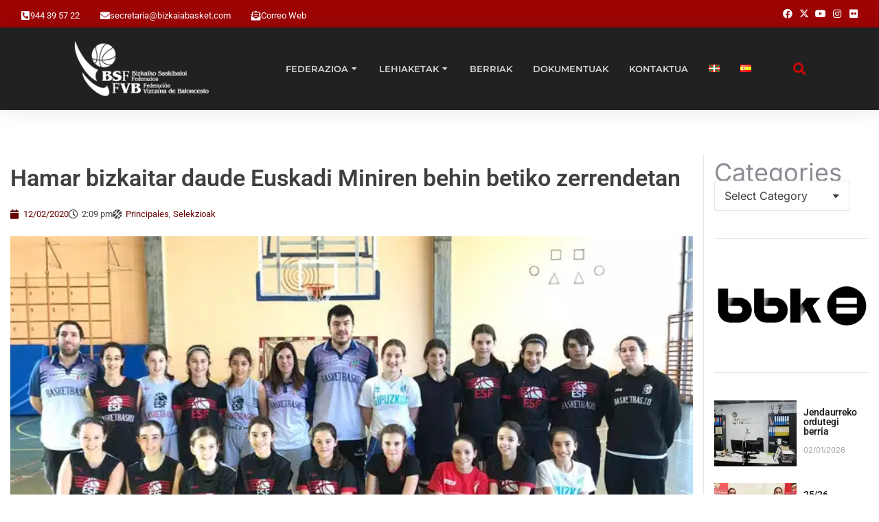

--- FILE ---
content_type: text/html; charset=UTF-8
request_url: https://bizkaiabasket.com/castellano-diez-bizkainas-y-bizkainos-estan-en-las-listas-definitivas-de-euskadi-mini/
body_size: 37274
content:
<!DOCTYPE html>
<!--[if !(IE 6) | !(IE 7) | !(IE 8)  ]><!-->
<html lang="eu-ES" class="no-js">
<!--<![endif]-->
<head><meta charset="UTF-8" /><script>if(navigator.userAgent.match(/MSIE|Internet Explorer/i)||navigator.userAgent.match(/Trident\/7\..*?rv:11/i)){var href=document.location.href;if(!href.match(/[?&]nowprocket/)){if(href.indexOf("?")==-1){if(href.indexOf("#")==-1){document.location.href=href+"?nowprocket=1"}else{document.location.href=href.replace("#","?nowprocket=1#")}}else{if(href.indexOf("#")==-1){document.location.href=href+"&nowprocket=1"}else{document.location.href=href.replace("#","&nowprocket=1#")}}}}</script><script>(()=>{class RocketLazyLoadScripts{constructor(){this.v="2.0.4",this.userEvents=["keydown","keyup","mousedown","mouseup","mousemove","mouseover","mouseout","touchmove","touchstart","touchend","touchcancel","wheel","click","dblclick","input"],this.attributeEvents=["onblur","onclick","oncontextmenu","ondblclick","onfocus","onmousedown","onmouseenter","onmouseleave","onmousemove","onmouseout","onmouseover","onmouseup","onmousewheel","onscroll","onsubmit"]}async t(){this.i(),this.o(),/iP(ad|hone)/.test(navigator.userAgent)&&this.h(),this.u(),this.l(this),this.m(),this.k(this),this.p(this),this._(),await Promise.all([this.R(),this.L()]),this.lastBreath=Date.now(),this.S(this),this.P(),this.D(),this.O(),this.M(),await this.C(this.delayedScripts.normal),await this.C(this.delayedScripts.defer),await this.C(this.delayedScripts.async),await this.T(),await this.F(),await this.j(),await this.A(),window.dispatchEvent(new Event("rocket-allScriptsLoaded")),this.everythingLoaded=!0,this.lastTouchEnd&&await new Promise(t=>setTimeout(t,500-Date.now()+this.lastTouchEnd)),this.I(),this.H(),this.U(),this.W()}i(){this.CSPIssue=sessionStorage.getItem("rocketCSPIssue"),document.addEventListener("securitypolicyviolation",t=>{this.CSPIssue||"script-src-elem"!==t.violatedDirective||"data"!==t.blockedURI||(this.CSPIssue=!0,sessionStorage.setItem("rocketCSPIssue",!0))},{isRocket:!0})}o(){window.addEventListener("pageshow",t=>{this.persisted=t.persisted,this.realWindowLoadedFired=!0},{isRocket:!0}),window.addEventListener("pagehide",()=>{this.onFirstUserAction=null},{isRocket:!0})}h(){let t;function e(e){t=e}window.addEventListener("touchstart",e,{isRocket:!0}),window.addEventListener("touchend",function i(o){o.changedTouches[0]&&t.changedTouches[0]&&Math.abs(o.changedTouches[0].pageX-t.changedTouches[0].pageX)<10&&Math.abs(o.changedTouches[0].pageY-t.changedTouches[0].pageY)<10&&o.timeStamp-t.timeStamp<200&&(window.removeEventListener("touchstart",e,{isRocket:!0}),window.removeEventListener("touchend",i,{isRocket:!0}),"INPUT"===o.target.tagName&&"text"===o.target.type||(o.target.dispatchEvent(new TouchEvent("touchend",{target:o.target,bubbles:!0})),o.target.dispatchEvent(new MouseEvent("mouseover",{target:o.target,bubbles:!0})),o.target.dispatchEvent(new PointerEvent("click",{target:o.target,bubbles:!0,cancelable:!0,detail:1,clientX:o.changedTouches[0].clientX,clientY:o.changedTouches[0].clientY})),event.preventDefault()))},{isRocket:!0})}q(t){this.userActionTriggered||("mousemove"!==t.type||this.firstMousemoveIgnored?"keyup"===t.type||"mouseover"===t.type||"mouseout"===t.type||(this.userActionTriggered=!0,this.onFirstUserAction&&this.onFirstUserAction()):this.firstMousemoveIgnored=!0),"click"===t.type&&t.preventDefault(),t.stopPropagation(),t.stopImmediatePropagation(),"touchstart"===this.lastEvent&&"touchend"===t.type&&(this.lastTouchEnd=Date.now()),"click"===t.type&&(this.lastTouchEnd=0),this.lastEvent=t.type,t.composedPath&&t.composedPath()[0].getRootNode()instanceof ShadowRoot&&(t.rocketTarget=t.composedPath()[0]),this.savedUserEvents.push(t)}u(){this.savedUserEvents=[],this.userEventHandler=this.q.bind(this),this.userEvents.forEach(t=>window.addEventListener(t,this.userEventHandler,{passive:!1,isRocket:!0})),document.addEventListener("visibilitychange",this.userEventHandler,{isRocket:!0})}U(){this.userEvents.forEach(t=>window.removeEventListener(t,this.userEventHandler,{passive:!1,isRocket:!0})),document.removeEventListener("visibilitychange",this.userEventHandler,{isRocket:!0}),this.savedUserEvents.forEach(t=>{(t.rocketTarget||t.target).dispatchEvent(new window[t.constructor.name](t.type,t))})}m(){const t="return false",e=Array.from(this.attributeEvents,t=>"data-rocket-"+t),i="["+this.attributeEvents.join("],[")+"]",o="[data-rocket-"+this.attributeEvents.join("],[data-rocket-")+"]",s=(e,i,o)=>{o&&o!==t&&(e.setAttribute("data-rocket-"+i,o),e["rocket"+i]=new Function("event",o),e.setAttribute(i,t))};new MutationObserver(t=>{for(const n of t)"attributes"===n.type&&(n.attributeName.startsWith("data-rocket-")||this.everythingLoaded?n.attributeName.startsWith("data-rocket-")&&this.everythingLoaded&&this.N(n.target,n.attributeName.substring(12)):s(n.target,n.attributeName,n.target.getAttribute(n.attributeName))),"childList"===n.type&&n.addedNodes.forEach(t=>{if(t.nodeType===Node.ELEMENT_NODE)if(this.everythingLoaded)for(const i of[t,...t.querySelectorAll(o)])for(const t of i.getAttributeNames())e.includes(t)&&this.N(i,t.substring(12));else for(const e of[t,...t.querySelectorAll(i)])for(const t of e.getAttributeNames())this.attributeEvents.includes(t)&&s(e,t,e.getAttribute(t))})}).observe(document,{subtree:!0,childList:!0,attributeFilter:[...this.attributeEvents,...e]})}I(){this.attributeEvents.forEach(t=>{document.querySelectorAll("[data-rocket-"+t+"]").forEach(e=>{this.N(e,t)})})}N(t,e){const i=t.getAttribute("data-rocket-"+e);i&&(t.setAttribute(e,i),t.removeAttribute("data-rocket-"+e))}k(t){Object.defineProperty(HTMLElement.prototype,"onclick",{get(){return this.rocketonclick||null},set(e){this.rocketonclick=e,this.setAttribute(t.everythingLoaded?"onclick":"data-rocket-onclick","this.rocketonclick(event)")}})}S(t){function e(e,i){let o=e[i];e[i]=null,Object.defineProperty(e,i,{get:()=>o,set(s){t.everythingLoaded?o=s:e["rocket"+i]=o=s}})}e(document,"onreadystatechange"),e(window,"onload"),e(window,"onpageshow");try{Object.defineProperty(document,"readyState",{get:()=>t.rocketReadyState,set(e){t.rocketReadyState=e},configurable:!0}),document.readyState="loading"}catch(t){console.log("WPRocket DJE readyState conflict, bypassing")}}l(t){this.originalAddEventListener=EventTarget.prototype.addEventListener,this.originalRemoveEventListener=EventTarget.prototype.removeEventListener,this.savedEventListeners=[],EventTarget.prototype.addEventListener=function(e,i,o){o&&o.isRocket||!t.B(e,this)&&!t.userEvents.includes(e)||t.B(e,this)&&!t.userActionTriggered||e.startsWith("rocket-")||t.everythingLoaded?t.originalAddEventListener.call(this,e,i,o):(t.savedEventListeners.push({target:this,remove:!1,type:e,func:i,options:o}),"mouseenter"!==e&&"mouseleave"!==e||t.originalAddEventListener.call(this,e,t.savedUserEvents.push,o))},EventTarget.prototype.removeEventListener=function(e,i,o){o&&o.isRocket||!t.B(e,this)&&!t.userEvents.includes(e)||t.B(e,this)&&!t.userActionTriggered||e.startsWith("rocket-")||t.everythingLoaded?t.originalRemoveEventListener.call(this,e,i,o):t.savedEventListeners.push({target:this,remove:!0,type:e,func:i,options:o})}}J(t,e){this.savedEventListeners=this.savedEventListeners.filter(i=>{let o=i.type,s=i.target||window;return e!==o||t!==s||(this.B(o,s)&&(i.type="rocket-"+o),this.$(i),!1)})}H(){EventTarget.prototype.addEventListener=this.originalAddEventListener,EventTarget.prototype.removeEventListener=this.originalRemoveEventListener,this.savedEventListeners.forEach(t=>this.$(t))}$(t){t.remove?this.originalRemoveEventListener.call(t.target,t.type,t.func,t.options):this.originalAddEventListener.call(t.target,t.type,t.func,t.options)}p(t){let e;function i(e){return t.everythingLoaded?e:e.split(" ").map(t=>"load"===t||t.startsWith("load.")?"rocket-jquery-load":t).join(" ")}function o(o){function s(e){const s=o.fn[e];o.fn[e]=o.fn.init.prototype[e]=function(){return this[0]===window&&t.userActionTriggered&&("string"==typeof arguments[0]||arguments[0]instanceof String?arguments[0]=i(arguments[0]):"object"==typeof arguments[0]&&Object.keys(arguments[0]).forEach(t=>{const e=arguments[0][t];delete arguments[0][t],arguments[0][i(t)]=e})),s.apply(this,arguments),this}}if(o&&o.fn&&!t.allJQueries.includes(o)){const e={DOMContentLoaded:[],"rocket-DOMContentLoaded":[]};for(const t in e)document.addEventListener(t,()=>{e[t].forEach(t=>t())},{isRocket:!0});o.fn.ready=o.fn.init.prototype.ready=function(i){function s(){parseInt(o.fn.jquery)>2?setTimeout(()=>i.bind(document)(o)):i.bind(document)(o)}return"function"==typeof i&&(t.realDomReadyFired?!t.userActionTriggered||t.fauxDomReadyFired?s():e["rocket-DOMContentLoaded"].push(s):e.DOMContentLoaded.push(s)),o([])},s("on"),s("one"),s("off"),t.allJQueries.push(o)}e=o}t.allJQueries=[],o(window.jQuery),Object.defineProperty(window,"jQuery",{get:()=>e,set(t){o(t)}})}P(){const t=new Map;document.write=document.writeln=function(e){const i=document.currentScript,o=document.createRange(),s=i.parentElement;let n=t.get(i);void 0===n&&(n=i.nextSibling,t.set(i,n));const c=document.createDocumentFragment();o.setStart(c,0),c.appendChild(o.createContextualFragment(e)),s.insertBefore(c,n)}}async R(){return new Promise(t=>{this.userActionTriggered?t():this.onFirstUserAction=t})}async L(){return new Promise(t=>{document.addEventListener("DOMContentLoaded",()=>{this.realDomReadyFired=!0,t()},{isRocket:!0})})}async j(){return this.realWindowLoadedFired?Promise.resolve():new Promise(t=>{window.addEventListener("load",t,{isRocket:!0})})}M(){this.pendingScripts=[];this.scriptsMutationObserver=new MutationObserver(t=>{for(const e of t)e.addedNodes.forEach(t=>{"SCRIPT"!==t.tagName||t.noModule||t.isWPRocket||this.pendingScripts.push({script:t,promise:new Promise(e=>{const i=()=>{const i=this.pendingScripts.findIndex(e=>e.script===t);i>=0&&this.pendingScripts.splice(i,1),e()};t.addEventListener("load",i,{isRocket:!0}),t.addEventListener("error",i,{isRocket:!0}),setTimeout(i,1e3)})})})}),this.scriptsMutationObserver.observe(document,{childList:!0,subtree:!0})}async F(){await this.X(),this.pendingScripts.length?(await this.pendingScripts[0].promise,await this.F()):this.scriptsMutationObserver.disconnect()}D(){this.delayedScripts={normal:[],async:[],defer:[]},document.querySelectorAll("script[type$=rocketlazyloadscript]").forEach(t=>{t.hasAttribute("data-rocket-src")?t.hasAttribute("async")&&!1!==t.async?this.delayedScripts.async.push(t):t.hasAttribute("defer")&&!1!==t.defer||"module"===t.getAttribute("data-rocket-type")?this.delayedScripts.defer.push(t):this.delayedScripts.normal.push(t):this.delayedScripts.normal.push(t)})}async _(){await this.L();let t=[];document.querySelectorAll("script[type$=rocketlazyloadscript][data-rocket-src]").forEach(e=>{let i=e.getAttribute("data-rocket-src");if(i&&!i.startsWith("data:")){i.startsWith("//")&&(i=location.protocol+i);try{const o=new URL(i).origin;o!==location.origin&&t.push({src:o,crossOrigin:e.crossOrigin||"module"===e.getAttribute("data-rocket-type")})}catch(t){}}}),t=[...new Map(t.map(t=>[JSON.stringify(t),t])).values()],this.Y(t,"preconnect")}async G(t){if(await this.K(),!0!==t.noModule||!("noModule"in HTMLScriptElement.prototype))return new Promise(e=>{let i;function o(){(i||t).setAttribute("data-rocket-status","executed"),e()}try{if(navigator.userAgent.includes("Firefox/")||""===navigator.vendor||this.CSPIssue)i=document.createElement("script"),[...t.attributes].forEach(t=>{let e=t.nodeName;"type"!==e&&("data-rocket-type"===e&&(e="type"),"data-rocket-src"===e&&(e="src"),i.setAttribute(e,t.nodeValue))}),t.text&&(i.text=t.text),t.nonce&&(i.nonce=t.nonce),i.hasAttribute("src")?(i.addEventListener("load",o,{isRocket:!0}),i.addEventListener("error",()=>{i.setAttribute("data-rocket-status","failed-network"),e()},{isRocket:!0}),setTimeout(()=>{i.isConnected||e()},1)):(i.text=t.text,o()),i.isWPRocket=!0,t.parentNode.replaceChild(i,t);else{const i=t.getAttribute("data-rocket-type"),s=t.getAttribute("data-rocket-src");i?(t.type=i,t.removeAttribute("data-rocket-type")):t.removeAttribute("type"),t.addEventListener("load",o,{isRocket:!0}),t.addEventListener("error",i=>{this.CSPIssue&&i.target.src.startsWith("data:")?(console.log("WPRocket: CSP fallback activated"),t.removeAttribute("src"),this.G(t).then(e)):(t.setAttribute("data-rocket-status","failed-network"),e())},{isRocket:!0}),s?(t.fetchPriority="high",t.removeAttribute("data-rocket-src"),t.src=s):t.src="data:text/javascript;base64,"+window.btoa(unescape(encodeURIComponent(t.text)))}}catch(i){t.setAttribute("data-rocket-status","failed-transform"),e()}});t.setAttribute("data-rocket-status","skipped")}async C(t){const e=t.shift();return e?(e.isConnected&&await this.G(e),this.C(t)):Promise.resolve()}O(){this.Y([...this.delayedScripts.normal,...this.delayedScripts.defer,...this.delayedScripts.async],"preload")}Y(t,e){this.trash=this.trash||[];let i=!0;var o=document.createDocumentFragment();t.forEach(t=>{const s=t.getAttribute&&t.getAttribute("data-rocket-src")||t.src;if(s&&!s.startsWith("data:")){const n=document.createElement("link");n.href=s,n.rel=e,"preconnect"!==e&&(n.as="script",n.fetchPriority=i?"high":"low"),t.getAttribute&&"module"===t.getAttribute("data-rocket-type")&&(n.crossOrigin=!0),t.crossOrigin&&(n.crossOrigin=t.crossOrigin),t.integrity&&(n.integrity=t.integrity),t.nonce&&(n.nonce=t.nonce),o.appendChild(n),this.trash.push(n),i=!1}}),document.head.appendChild(o)}W(){this.trash.forEach(t=>t.remove())}async T(){try{document.readyState="interactive"}catch(t){}this.fauxDomReadyFired=!0;try{await this.K(),this.J(document,"readystatechange"),document.dispatchEvent(new Event("rocket-readystatechange")),await this.K(),document.rocketonreadystatechange&&document.rocketonreadystatechange(),await this.K(),this.J(document,"DOMContentLoaded"),document.dispatchEvent(new Event("rocket-DOMContentLoaded")),await this.K(),this.J(window,"DOMContentLoaded"),window.dispatchEvent(new Event("rocket-DOMContentLoaded"))}catch(t){console.error(t)}}async A(){try{document.readyState="complete"}catch(t){}try{await this.K(),this.J(document,"readystatechange"),document.dispatchEvent(new Event("rocket-readystatechange")),await this.K(),document.rocketonreadystatechange&&document.rocketonreadystatechange(),await this.K(),this.J(window,"load"),window.dispatchEvent(new Event("rocket-load")),await this.K(),window.rocketonload&&window.rocketonload(),await this.K(),this.allJQueries.forEach(t=>t(window).trigger("rocket-jquery-load")),await this.K(),this.J(window,"pageshow");const t=new Event("rocket-pageshow");t.persisted=this.persisted,window.dispatchEvent(t),await this.K(),window.rocketonpageshow&&window.rocketonpageshow({persisted:this.persisted})}catch(t){console.error(t)}}async K(){Date.now()-this.lastBreath>45&&(await this.X(),this.lastBreath=Date.now())}async X(){return document.hidden?new Promise(t=>setTimeout(t)):new Promise(t=>requestAnimationFrame(t))}B(t,e){return e===document&&"readystatechange"===t||(e===document&&"DOMContentLoaded"===t||(e===window&&"DOMContentLoaded"===t||(e===window&&"load"===t||e===window&&"pageshow"===t)))}static run(){(new RocketLazyLoadScripts).t()}}RocketLazyLoadScripts.run()})();</script>
	
				<meta name="viewport" content="width=device-width, initial-scale=1, maximum-scale=1, user-scalable=0"/>
				<link rel="profile" href="https://gmpg.org/xfn/11" />
	<title>Hamar bizkaitar daude Euskadi Miniren behin betiko zerrendetan &#8211; Federación Vizcaína de Baloncesto &#8211; Bizkaiko Saskibaloi Federazioa</title>
<link data-rocket-preload as="style" href="https://fonts.googleapis.com/css?family=Roboto%3A400%2C500%2C600%2C700&#038;display=swap" rel="preload">
<link href="https://fonts.googleapis.com/css?family=Roboto%3A400%2C500%2C600%2C700&#038;display=swap" media="print" onload="this.media=&#039;all&#039;" rel="stylesheet">
<noscript><link rel="stylesheet" href="https://fonts.googleapis.com/css?family=Roboto%3A400%2C500%2C600%2C700&#038;display=swap"></noscript>
<meta name='robots' content='max-image-preview:large' />
	<style>img:is([sizes="auto" i], [sizes^="auto," i]) { contain-intrinsic-size: 3000px 1500px }</style>
	            <script type="rocketlazyloadscript" data-rocket-type="text/javascript"> var epic_news_ajax_url = 'https://bizkaiabasket.com/?epic-ajax-request=epic-ne'; </script>
            <script type="rocketlazyloadscript" data-rocket-type="text/javascript"> var jbp_elements_ajax_url = "https://bizkaiabasket.com/?ajax-request=jbp_elements";</script><link rel="alternate" href="https://bizkaiabasket.com/castellano-diez-bizkainas-y-bizkainos-estan-en-las-listas-definitivas-de-euskadi-mini/" hreflang="eu" />
<link rel="alternate" href="https://bizkaiabasket.com/es/diez-bizkainas-y-bizkainos-estan-en-las-listas-definitivas-de-euskadi-mini/" hreflang="es" />
<link rel='dns-prefetch' href='//d2rmqdij43greq.cloudfront.net' />
<link rel='dns-prefetch' href='//fonts.googleapis.com' />
<link href='https://fonts.gstatic.com' crossorigin rel='preconnect' />
<link rel="alternate" type="application/rss+xml" title="Federación Vizcaína de Baloncesto - Bizkaiko Saskibaloi Federazioa &raquo; Feed" href="https://bizkaiabasket.com/feed/" />
<link rel="alternate" type="application/rss+xml" title="Federación Vizcaína de Baloncesto - Bizkaiko Saskibaloi Federazioa &raquo; Comments Feed" href="https://bizkaiabasket.com/comments/feed/" />
<link rel='stylesheet' id='owbasket-css' href='https://d2rmqdij43greq.cloudfront.net/owbasket/index.css?ver=6.8.3' media='all' />
<style id='wp-emoji-styles-inline-css'>

	img.wp-smiley, img.emoji {
		display: inline !important;
		border: none !important;
		box-shadow: none !important;
		height: 1em !important;
		width: 1em !important;
		margin: 0 0.07em !important;
		vertical-align: -0.1em !important;
		background: none !important;
		padding: 0 !important;
	}
</style>
<link rel='stylesheet' id='wp-block-library-css' href='https://bizkaiabasket.com/wp-includes/css/dist/block-library/style.min.css?ver=6.8.3' media='all' />
<style id='wp-block-library-theme-inline-css'>
.wp-block-audio :where(figcaption){color:#555;font-size:13px;text-align:center}.is-dark-theme .wp-block-audio :where(figcaption){color:#ffffffa6}.wp-block-audio{margin:0 0 1em}.wp-block-code{border:1px solid #ccc;border-radius:4px;font-family:Menlo,Consolas,monaco,monospace;padding:.8em 1em}.wp-block-embed :where(figcaption){color:#555;font-size:13px;text-align:center}.is-dark-theme .wp-block-embed :where(figcaption){color:#ffffffa6}.wp-block-embed{margin:0 0 1em}.blocks-gallery-caption{color:#555;font-size:13px;text-align:center}.is-dark-theme .blocks-gallery-caption{color:#ffffffa6}:root :where(.wp-block-image figcaption){color:#555;font-size:13px;text-align:center}.is-dark-theme :root :where(.wp-block-image figcaption){color:#ffffffa6}.wp-block-image{margin:0 0 1em}.wp-block-pullquote{border-bottom:4px solid;border-top:4px solid;color:currentColor;margin-bottom:1.75em}.wp-block-pullquote cite,.wp-block-pullquote footer,.wp-block-pullquote__citation{color:currentColor;font-size:.8125em;font-style:normal;text-transform:uppercase}.wp-block-quote{border-left:.25em solid;margin:0 0 1.75em;padding-left:1em}.wp-block-quote cite,.wp-block-quote footer{color:currentColor;font-size:.8125em;font-style:normal;position:relative}.wp-block-quote:where(.has-text-align-right){border-left:none;border-right:.25em solid;padding-left:0;padding-right:1em}.wp-block-quote:where(.has-text-align-center){border:none;padding-left:0}.wp-block-quote.is-large,.wp-block-quote.is-style-large,.wp-block-quote:where(.is-style-plain){border:none}.wp-block-search .wp-block-search__label{font-weight:700}.wp-block-search__button{border:1px solid #ccc;padding:.375em .625em}:where(.wp-block-group.has-background){padding:1.25em 2.375em}.wp-block-separator.has-css-opacity{opacity:.4}.wp-block-separator{border:none;border-bottom:2px solid;margin-left:auto;margin-right:auto}.wp-block-separator.has-alpha-channel-opacity{opacity:1}.wp-block-separator:not(.is-style-wide):not(.is-style-dots){width:100px}.wp-block-separator.has-background:not(.is-style-dots){border-bottom:none;height:1px}.wp-block-separator.has-background:not(.is-style-wide):not(.is-style-dots){height:2px}.wp-block-table{margin:0 0 1em}.wp-block-table td,.wp-block-table th{word-break:normal}.wp-block-table :where(figcaption){color:#555;font-size:13px;text-align:center}.is-dark-theme .wp-block-table :where(figcaption){color:#ffffffa6}.wp-block-video :where(figcaption){color:#555;font-size:13px;text-align:center}.is-dark-theme .wp-block-video :where(figcaption){color:#ffffffa6}.wp-block-video{margin:0 0 1em}:root :where(.wp-block-template-part.has-background){margin-bottom:0;margin-top:0;padding:1.25em 2.375em}
</style>
<style id='classic-theme-styles-inline-css'>
/*! This file is auto-generated */
.wp-block-button__link{color:#fff;background-color:#32373c;border-radius:9999px;box-shadow:none;text-decoration:none;padding:calc(.667em + 2px) calc(1.333em + 2px);font-size:1.125em}.wp-block-file__button{background:#32373c;color:#fff;text-decoration:none}
</style>
<style id='global-styles-inline-css'>
:root{--wp--preset--aspect-ratio--square: 1;--wp--preset--aspect-ratio--4-3: 4/3;--wp--preset--aspect-ratio--3-4: 3/4;--wp--preset--aspect-ratio--3-2: 3/2;--wp--preset--aspect-ratio--2-3: 2/3;--wp--preset--aspect-ratio--16-9: 16/9;--wp--preset--aspect-ratio--9-16: 9/16;--wp--preset--color--black: #000000;--wp--preset--color--cyan-bluish-gray: #abb8c3;--wp--preset--color--white: #FFF;--wp--preset--color--pale-pink: #f78da7;--wp--preset--color--vivid-red: #cf2e2e;--wp--preset--color--luminous-vivid-orange: #ff6900;--wp--preset--color--luminous-vivid-amber: #fcb900;--wp--preset--color--light-green-cyan: #7bdcb5;--wp--preset--color--vivid-green-cyan: #00d084;--wp--preset--color--pale-cyan-blue: #8ed1fc;--wp--preset--color--vivid-cyan-blue: #0693e3;--wp--preset--color--vivid-purple: #9b51e0;--wp--preset--color--accent: #1ebbf0;--wp--preset--color--dark-gray: #111;--wp--preset--color--light-gray: #767676;--wp--preset--gradient--vivid-cyan-blue-to-vivid-purple: linear-gradient(135deg,rgba(6,147,227,1) 0%,rgb(155,81,224) 100%);--wp--preset--gradient--light-green-cyan-to-vivid-green-cyan: linear-gradient(135deg,rgb(122,220,180) 0%,rgb(0,208,130) 100%);--wp--preset--gradient--luminous-vivid-amber-to-luminous-vivid-orange: linear-gradient(135deg,rgba(252,185,0,1) 0%,rgba(255,105,0,1) 100%);--wp--preset--gradient--luminous-vivid-orange-to-vivid-red: linear-gradient(135deg,rgba(255,105,0,1) 0%,rgb(207,46,46) 100%);--wp--preset--gradient--very-light-gray-to-cyan-bluish-gray: linear-gradient(135deg,rgb(238,238,238) 0%,rgb(169,184,195) 100%);--wp--preset--gradient--cool-to-warm-spectrum: linear-gradient(135deg,rgb(74,234,220) 0%,rgb(151,120,209) 20%,rgb(207,42,186) 40%,rgb(238,44,130) 60%,rgb(251,105,98) 80%,rgb(254,248,76) 100%);--wp--preset--gradient--blush-light-purple: linear-gradient(135deg,rgb(255,206,236) 0%,rgb(152,150,240) 100%);--wp--preset--gradient--blush-bordeaux: linear-gradient(135deg,rgb(254,205,165) 0%,rgb(254,45,45) 50%,rgb(107,0,62) 100%);--wp--preset--gradient--luminous-dusk: linear-gradient(135deg,rgb(255,203,112) 0%,rgb(199,81,192) 50%,rgb(65,88,208) 100%);--wp--preset--gradient--pale-ocean: linear-gradient(135deg,rgb(255,245,203) 0%,rgb(182,227,212) 50%,rgb(51,167,181) 100%);--wp--preset--gradient--electric-grass: linear-gradient(135deg,rgb(202,248,128) 0%,rgb(113,206,126) 100%);--wp--preset--gradient--midnight: linear-gradient(135deg,rgb(2,3,129) 0%,rgb(40,116,252) 100%);--wp--preset--font-size--small: 13px;--wp--preset--font-size--medium: 20px;--wp--preset--font-size--large: 36px;--wp--preset--font-size--x-large: 42px;--wp--preset--spacing--20: 0.44rem;--wp--preset--spacing--30: 0.67rem;--wp--preset--spacing--40: 1rem;--wp--preset--spacing--50: 1.5rem;--wp--preset--spacing--60: 2.25rem;--wp--preset--spacing--70: 3.38rem;--wp--preset--spacing--80: 5.06rem;--wp--preset--shadow--natural: 6px 6px 9px rgba(0, 0, 0, 0.2);--wp--preset--shadow--deep: 12px 12px 50px rgba(0, 0, 0, 0.4);--wp--preset--shadow--sharp: 6px 6px 0px rgba(0, 0, 0, 0.2);--wp--preset--shadow--outlined: 6px 6px 0px -3px rgba(255, 255, 255, 1), 6px 6px rgba(0, 0, 0, 1);--wp--preset--shadow--crisp: 6px 6px 0px rgba(0, 0, 0, 1);}:where(.is-layout-flex){gap: 0.5em;}:where(.is-layout-grid){gap: 0.5em;}body .is-layout-flex{display: flex;}.is-layout-flex{flex-wrap: wrap;align-items: center;}.is-layout-flex > :is(*, div){margin: 0;}body .is-layout-grid{display: grid;}.is-layout-grid > :is(*, div){margin: 0;}:where(.wp-block-columns.is-layout-flex){gap: 2em;}:where(.wp-block-columns.is-layout-grid){gap: 2em;}:where(.wp-block-post-template.is-layout-flex){gap: 1.25em;}:where(.wp-block-post-template.is-layout-grid){gap: 1.25em;}.has-black-color{color: var(--wp--preset--color--black) !important;}.has-cyan-bluish-gray-color{color: var(--wp--preset--color--cyan-bluish-gray) !important;}.has-white-color{color: var(--wp--preset--color--white) !important;}.has-pale-pink-color{color: var(--wp--preset--color--pale-pink) !important;}.has-vivid-red-color{color: var(--wp--preset--color--vivid-red) !important;}.has-luminous-vivid-orange-color{color: var(--wp--preset--color--luminous-vivid-orange) !important;}.has-luminous-vivid-amber-color{color: var(--wp--preset--color--luminous-vivid-amber) !important;}.has-light-green-cyan-color{color: var(--wp--preset--color--light-green-cyan) !important;}.has-vivid-green-cyan-color{color: var(--wp--preset--color--vivid-green-cyan) !important;}.has-pale-cyan-blue-color{color: var(--wp--preset--color--pale-cyan-blue) !important;}.has-vivid-cyan-blue-color{color: var(--wp--preset--color--vivid-cyan-blue) !important;}.has-vivid-purple-color{color: var(--wp--preset--color--vivid-purple) !important;}.has-black-background-color{background-color: var(--wp--preset--color--black) !important;}.has-cyan-bluish-gray-background-color{background-color: var(--wp--preset--color--cyan-bluish-gray) !important;}.has-white-background-color{background-color: var(--wp--preset--color--white) !important;}.has-pale-pink-background-color{background-color: var(--wp--preset--color--pale-pink) !important;}.has-vivid-red-background-color{background-color: var(--wp--preset--color--vivid-red) !important;}.has-luminous-vivid-orange-background-color{background-color: var(--wp--preset--color--luminous-vivid-orange) !important;}.has-luminous-vivid-amber-background-color{background-color: var(--wp--preset--color--luminous-vivid-amber) !important;}.has-light-green-cyan-background-color{background-color: var(--wp--preset--color--light-green-cyan) !important;}.has-vivid-green-cyan-background-color{background-color: var(--wp--preset--color--vivid-green-cyan) !important;}.has-pale-cyan-blue-background-color{background-color: var(--wp--preset--color--pale-cyan-blue) !important;}.has-vivid-cyan-blue-background-color{background-color: var(--wp--preset--color--vivid-cyan-blue) !important;}.has-vivid-purple-background-color{background-color: var(--wp--preset--color--vivid-purple) !important;}.has-black-border-color{border-color: var(--wp--preset--color--black) !important;}.has-cyan-bluish-gray-border-color{border-color: var(--wp--preset--color--cyan-bluish-gray) !important;}.has-white-border-color{border-color: var(--wp--preset--color--white) !important;}.has-pale-pink-border-color{border-color: var(--wp--preset--color--pale-pink) !important;}.has-vivid-red-border-color{border-color: var(--wp--preset--color--vivid-red) !important;}.has-luminous-vivid-orange-border-color{border-color: var(--wp--preset--color--luminous-vivid-orange) !important;}.has-luminous-vivid-amber-border-color{border-color: var(--wp--preset--color--luminous-vivid-amber) !important;}.has-light-green-cyan-border-color{border-color: var(--wp--preset--color--light-green-cyan) !important;}.has-vivid-green-cyan-border-color{border-color: var(--wp--preset--color--vivid-green-cyan) !important;}.has-pale-cyan-blue-border-color{border-color: var(--wp--preset--color--pale-cyan-blue) !important;}.has-vivid-cyan-blue-border-color{border-color: var(--wp--preset--color--vivid-cyan-blue) !important;}.has-vivid-purple-border-color{border-color: var(--wp--preset--color--vivid-purple) !important;}.has-vivid-cyan-blue-to-vivid-purple-gradient-background{background: var(--wp--preset--gradient--vivid-cyan-blue-to-vivid-purple) !important;}.has-light-green-cyan-to-vivid-green-cyan-gradient-background{background: var(--wp--preset--gradient--light-green-cyan-to-vivid-green-cyan) !important;}.has-luminous-vivid-amber-to-luminous-vivid-orange-gradient-background{background: var(--wp--preset--gradient--luminous-vivid-amber-to-luminous-vivid-orange) !important;}.has-luminous-vivid-orange-to-vivid-red-gradient-background{background: var(--wp--preset--gradient--luminous-vivid-orange-to-vivid-red) !important;}.has-very-light-gray-to-cyan-bluish-gray-gradient-background{background: var(--wp--preset--gradient--very-light-gray-to-cyan-bluish-gray) !important;}.has-cool-to-warm-spectrum-gradient-background{background: var(--wp--preset--gradient--cool-to-warm-spectrum) !important;}.has-blush-light-purple-gradient-background{background: var(--wp--preset--gradient--blush-light-purple) !important;}.has-blush-bordeaux-gradient-background{background: var(--wp--preset--gradient--blush-bordeaux) !important;}.has-luminous-dusk-gradient-background{background: var(--wp--preset--gradient--luminous-dusk) !important;}.has-pale-ocean-gradient-background{background: var(--wp--preset--gradient--pale-ocean) !important;}.has-electric-grass-gradient-background{background: var(--wp--preset--gradient--electric-grass) !important;}.has-midnight-gradient-background{background: var(--wp--preset--gradient--midnight) !important;}.has-small-font-size{font-size: var(--wp--preset--font-size--small) !important;}.has-medium-font-size{font-size: var(--wp--preset--font-size--medium) !important;}.has-large-font-size{font-size: var(--wp--preset--font-size--large) !important;}.has-x-large-font-size{font-size: var(--wp--preset--font-size--x-large) !important;}
:where(.wp-block-post-template.is-layout-flex){gap: 1.25em;}:where(.wp-block-post-template.is-layout-grid){gap: 1.25em;}
:where(.wp-block-columns.is-layout-flex){gap: 2em;}:where(.wp-block-columns.is-layout-grid){gap: 2em;}
:root :where(.wp-block-pullquote){font-size: 1.5em;line-height: 1.6;}
</style>
<link rel='stylesheet' id='ctf_styles-css' href='https://bizkaiabasket.com/wp-content/plugins/custom-twitter-feeds/css/ctf-styles.min.css?ver=2.3.1' media='all' />
<link rel='stylesheet' id='item-lists-style-css' href='https://bizkaiabasket.com/wp-content/plugins/item-lists-for-elementor/assets/css/item-lists-element.css?ver=1' media='' />
<link rel='stylesheet' id='font-awesome-css' href='https://bizkaiabasket.com/wp-content/plugins/elementor/assets/lib/font-awesome/css/font-awesome.min.css?ver=4.7.0' media='all' />
<link rel='stylesheet' id='jblog-icon-css' href='https://bizkaiabasket.com/wp-content/plugins/jblog-elements/assets/fonts/jblog-icon/jblog-icon.min.css?ver=1.1.4' media='all' />
<link rel='stylesheet' id='owl-carousel-css' href='https://bizkaiabasket.com/wp-content/plugins/jblog-elements/assets/css/lib/owl.carousel.css?ver=1.1.4' media='all' />
<link rel='stylesheet' id='jblog-elements-main-css' href='https://bizkaiabasket.com/wp-content/plugins/jblog-elements/assets/css/main.min.css?ver=1.1.4' media='all' />
<link rel='stylesheet' id='elementor-frontend-css' href='https://bizkaiabasket.com/wp-content/uploads/elementor/css/custom-frontend.min.css?ver=1767834797' media='all' />
<link rel='stylesheet' id='widget-icon-box-css' href='https://bizkaiabasket.com/wp-content/uploads/elementor/css/custom-widget-icon-box.min.css?ver=1767834797' media='all' />
<link rel='stylesheet' id='widget-image-css' href='https://bizkaiabasket.com/wp-content/plugins/elementor/assets/css/widget-image.min.css?ver=3.32.5' media='all' />
<link rel='stylesheet' id='the7_horizontal-menu-css' href='https://bizkaiabasket.com/wp-content/themes/dt-the7/css/compatibility/elementor/the7-horizontal-menu-widget.min.css?ver=12.10.0.1' media='all' />
<link rel='stylesheet' id='widget-divider-css' href='https://bizkaiabasket.com/wp-content/plugins/elementor/assets/css/widget-divider.min.css?ver=3.32.5' media='all' />
<link rel='stylesheet' id='the7-icon-widget-css' href='https://bizkaiabasket.com/wp-content/themes/dt-the7/css/compatibility/elementor/the7-icon-widget.min.css?ver=12.10.0.1' media='all' />
<link rel='stylesheet' id='the7-e-sticky-effect-css' href='https://bizkaiabasket.com/wp-content/themes/dt-the7/css/compatibility/elementor/the7-sticky-effects.min.css?ver=12.10.0.1' media='all' />
<link rel='stylesheet' id='widget-spacer-css' href='https://bizkaiabasket.com/wp-content/plugins/elementor/assets/css/widget-spacer.min.css?ver=3.32.5' media='all' />
<link rel='stylesheet' id='widget-icon-list-css' href='https://bizkaiabasket.com/wp-content/uploads/elementor/css/custom-widget-icon-list.min.css?ver=1767834797' media='all' />
<link rel='stylesheet' id='widget-heading-css' href='https://bizkaiabasket.com/wp-content/plugins/elementor/assets/css/widget-heading.min.css?ver=3.32.5' media='all' />
<link rel='stylesheet' id='the7-vertical-menu-widget-css' href='https://bizkaiabasket.com/wp-content/themes/dt-the7/css/compatibility/elementor/the7-vertical-menu-widget.min.css?ver=12.10.0.1' media='all' />
<link rel='stylesheet' id='e-animation-shrink-css' href='https://bizkaiabasket.com/wp-content/plugins/elementor/assets/lib/animations/styles/e-animation-shrink.min.css?ver=3.32.5' media='all' />
<link rel='stylesheet' id='widget-social-icons-css' href='https://bizkaiabasket.com/wp-content/plugins/elementor/assets/css/widget-social-icons.min.css?ver=3.32.5' media='all' />
<link rel='stylesheet' id='e-apple-webkit-css' href='https://bizkaiabasket.com/wp-content/uploads/elementor/css/custom-apple-webkit.min.css?ver=1767834797' media='all' />
<link rel='stylesheet' id='widget-image-gallery-css' href='https://bizkaiabasket.com/wp-content/uploads/elementor/css/custom-widget-image-gallery.min.css?ver=1767834797' media='all' />
<link rel='stylesheet' id='widget-gallery-css' href='https://bizkaiabasket.com/wp-content/plugins/elementor-pro/assets/css/widget-gallery.min.css?ver=3.32.3' media='all' />
<link rel='stylesheet' id='elementor-gallery-css' href='https://bizkaiabasket.com/wp-content/plugins/elementor/assets/lib/e-gallery/css/e-gallery.min.css?ver=1.2.0' media='all' />
<link rel='stylesheet' id='e-transitions-css' href='https://bizkaiabasket.com/wp-content/plugins/elementor-pro/assets/css/conditionals/transitions.min.css?ver=3.32.3' media='all' />
<link rel='stylesheet' id='widget-post-info-css' href='https://bizkaiabasket.com/wp-content/plugins/elementor-pro/assets/css/widget-post-info.min.css?ver=3.32.3' media='all' />
<link rel='stylesheet' id='elementor-icons-shared-0-css' href='https://bizkaiabasket.com/wp-content/plugins/elementor/assets/lib/font-awesome/css/fontawesome.min.css?ver=5.15.3' media='all' />
<link rel='stylesheet' id='elementor-icons-fa-regular-css' href='https://bizkaiabasket.com/wp-content/plugins/elementor/assets/lib/font-awesome/css/regular.min.css?ver=5.15.3' media='all' />
<link rel='stylesheet' id='elementor-icons-fa-solid-css' href='https://bizkaiabasket.com/wp-content/plugins/elementor/assets/lib/font-awesome/css/solid.min.css?ver=5.15.3' media='all' />
<link rel='stylesheet' id='widget-post-navigation-css' href='https://bizkaiabasket.com/wp-content/plugins/elementor-pro/assets/css/widget-post-navigation.min.css?ver=3.32.3' media='all' />
<link rel='stylesheet' id='widget-share-buttons-css' href='https://bizkaiabasket.com/wp-content/plugins/elementor-pro/assets/css/widget-share-buttons.min.css?ver=3.32.3' media='all' />
<link rel='stylesheet' id='elementor-icons-fa-brands-css' href='https://bizkaiabasket.com/wp-content/plugins/elementor/assets/lib/font-awesome/css/brands.min.css?ver=5.15.3' media='all' />
<link rel='stylesheet' id='the7-carousel-widget-css' href='https://bizkaiabasket.com/wp-content/themes/dt-the7/css/compatibility/elementor/the7-carousel-widget.min.css?ver=12.10.0.1' media='all' />
<link rel='stylesheet' id='the7-carousel-navigation-css' href='https://bizkaiabasket.com/wp-content/themes/dt-the7/css/compatibility/elementor/the7-carousel-navigation.min.css?ver=12.10.0.1' media='all' />
<link rel='stylesheet' id='elementor-icons-css' href='https://bizkaiabasket.com/wp-content/plugins/elementor/assets/lib/eicons/css/elementor-icons.min.css?ver=5.44.0' media='all' />
<link rel='stylesheet' id='elementor-post-50604-css' href='https://bizkaiabasket.com/wp-content/uploads/elementor/css/post-50604.css?ver=1767834797' media='all' />
<link rel='stylesheet' id='jblog-elements-post-template-css' href='https://bizkaiabasket.com/wp-content/plugins/jblog-elements/assets/css/post-template.min.css?ver=1.1.4' media='all' />
<link rel='stylesheet' id='wppm-el-plugin-css-css' href='https://bizkaiabasket.com/wp-content/plugins/wp-post-modules-el/assets/css/wppm-el.frontend.css' media='all' />
<link rel='stylesheet' id='font-awesome-5-all-css' href='https://bizkaiabasket.com/wp-content/plugins/elementor/assets/lib/font-awesome/css/all.min.css?ver=3.32.5' media='all' />
<link rel='stylesheet' id='font-awesome-4-shim-css' href='https://bizkaiabasket.com/wp-content/plugins/elementor/assets/lib/font-awesome/css/v4-shims.min.css?ver=3.32.5' media='all' />
<link rel='stylesheet' id='elementor-post-50834-css' href='https://bizkaiabasket.com/wp-content/uploads/elementor/css/post-50834.css?ver=1767834797' media='all' />
<link rel='stylesheet' id='elementor-post-50647-css' href='https://bizkaiabasket.com/wp-content/uploads/elementor/css/post-50647.css?ver=1767834797' media='all' />
<link rel='stylesheet' id='elementor-post-50641-css' href='https://bizkaiabasket.com/wp-content/uploads/elementor/css/post-50641.css?ver=1767834798' media='all' />

<link rel='stylesheet' id='dt-main-css' href='https://bizkaiabasket.com/wp-content/themes/dt-the7/css/main.min.css?ver=12.10.0.1' media='all' />
<style id='dt-main-inline-css'>
body #load {
  display: block;
  height: 100%;
  overflow: hidden;
  position: fixed;
  width: 100%;
  z-index: 9901;
  opacity: 1;
  visibility: visible;
  transition: all .35s ease-out;
}
.load-wrap {
  width: 100%;
  height: 100%;
  background-position: center center;
  background-repeat: no-repeat;
  text-align: center;
  display: -ms-flexbox;
  display: -ms-flex;
  display: flex;
  -ms-align-items: center;
  -ms-flex-align: center;
  align-items: center;
  -ms-flex-flow: column wrap;
  flex-flow: column wrap;
  -ms-flex-pack: center;
  -ms-justify-content: center;
  justify-content: center;
}
.load-wrap > svg {
  position: absolute;
  top: 50%;
  left: 50%;
  transform: translate(-50%,-50%);
}
#load {
  background: var(--the7-elementor-beautiful-loading-bg,#ffffff);
  --the7-beautiful-spinner-color2: var(--the7-beautiful-spinner-color,rgba(51,51,51,0.25));
}

</style>
<link rel='stylesheet' id='the7-custom-scrollbar-css' href='https://bizkaiabasket.com/wp-content/themes/dt-the7/lib/custom-scrollbar/custom-scrollbar.min.css?ver=12.10.0.1' media='all' />
<link rel='stylesheet' id='the7-css-vars-css' href='https://bizkaiabasket.com/wp-content/uploads/the7-css/css-vars.css?ver=498fbcb93331' media='all' />
<link rel='stylesheet' id='dt-custom-css' href='https://bizkaiabasket.com/wp-content/uploads/the7-css/custom.css?ver=498fbcb93331' media='all' />
<link rel='stylesheet' id='dt-media-css' href='https://bizkaiabasket.com/wp-content/uploads/the7-css/media.css?ver=498fbcb93331' media='all' />
<link rel='stylesheet' id='the7-mega-menu-css' href='https://bizkaiabasket.com/wp-content/uploads/the7-css/mega-menu.css?ver=498fbcb93331' media='all' />
<link rel='stylesheet' id='the7-elements-css' href='https://bizkaiabasket.com/wp-content/uploads/the7-css/post-type-dynamic.css?ver=498fbcb93331' media='all' />
<link rel='stylesheet' id='style-css' href='https://bizkaiabasket.com/wp-content/themes/dt-the7/style.css?ver=12.10.0.1' media='all' />
<link rel='stylesheet' id='the7-elementor-global-css' href='https://bizkaiabasket.com/wp-content/themes/dt-the7/css/compatibility/elementor/elementor-global.min.css?ver=12.10.0.1' media='all' />
<link rel='stylesheet' id='epic-icon-css' href='https://bizkaiabasket.com/wp-content/plugins/epic-news-element/assets/fonts/jegicon/jegicon.css?ver=6.8.3' media='all' />
<link rel='stylesheet' id='epic-style-css' href='https://bizkaiabasket.com/wp-content/plugins/epic-news-element/assets/css/style.min.css?ver=6.8.3' media='all' />
<link rel='stylesheet' id='__EPYT__style-css' href='https://bizkaiabasket.com/wp-content/plugins/youtube-embed-plus/styles/ytprefs.min.css?ver=14.2.3' media='all' />
<style id='__EPYT__style-inline-css'>

                .epyt-gallery-thumb {
                        width: 33.333%;
                }
                
</style>
<link rel='stylesheet' id='elementor-gf-local-roboto-css' href='https://bizkaiabasket.com/wp-content/uploads/elementor/google-fonts/css/roboto.css?ver=1745425029' media='all' />
<link rel='stylesheet' id='elementor-gf-local-robotoslab-css' href='https://bizkaiabasket.com/wp-content/uploads/elementor/google-fonts/css/robotoslab.css?ver=1745425032' media='all' />
<link rel='stylesheet' id='elementor-gf-local-inter-css' href='https://bizkaiabasket.com/wp-content/uploads/elementor/google-fonts/css/inter.css?ver=1745425074' media='all' />
<link rel='stylesheet' id='elementor-gf-local-montserrat-css' href='https://bizkaiabasket.com/wp-content/uploads/elementor/google-fonts/css/montserrat.css?ver=1745425078' media='all' />
<link rel='stylesheet' id='elementor-gf-local-nunitosans-css' href='https://bizkaiabasket.com/wp-content/uploads/elementor/google-fonts/css/nunitosans.css?ver=1745425084' media='all' />
<script src="https://bizkaiabasket.com/wp-includes/js/jquery/jquery.min.js?ver=3.7.1" id="jquery-core-js" data-rocket-defer defer></script>
<script src="https://bizkaiabasket.com/wp-includes/js/jquery/jquery-migrate.min.js?ver=3.4.1" id="jquery-migrate-js" data-rocket-defer defer></script>
<script src="https://bizkaiabasket.com/wp-content/plugins/elementor/assets/lib/font-awesome/js/v4-shims.min.js?ver=3.32.5" id="font-awesome-4-shim-js" data-rocket-defer defer></script>
<script id="dt-above-fold-js-extra">
var dtLocal = {"themeUrl":"https:\/\/bizkaiabasket.com\/wp-content\/themes\/dt-the7","passText":"To view this protected post, enter the password below:","moreButtonText":{"loading":"Loading...","loadMore":"Load more"},"postID":"26234","ajaxurl":"https:\/\/bizkaiabasket.com\/wp-admin\/admin-ajax.php","REST":{"baseUrl":"https:\/\/bizkaiabasket.com\/wp-json\/the7\/v1","endpoints":{"sendMail":"\/send-mail"}},"contactMessages":{"required":"One or more fields have an error. Please check and try again.","terms":"Please accept the privacy policy.","fillTheCaptchaError":"Please, fill the captcha."},"captchaSiteKey":"","ajaxNonce":"7bbddfd17c","pageData":"","themeSettings":{"smoothScroll":"off","lazyLoading":false,"desktopHeader":{"height":90},"ToggleCaptionEnabled":"disabled","ToggleCaption":"Navigation","floatingHeader":{"showAfter":94,"showMenu":false,"height":60,"logo":{"showLogo":true,"html":"<img class=\" preload-me\" src=\"https:\/\/bizkaiabasket.com\/wp-content\/themes\/dt-the7\/inc\/presets\/images\/full\/skin11r.header-style-floating-logo-hd.png\" srcset=\"https:\/\/bizkaiabasket.com\/wp-content\/themes\/dt-the7\/inc\/presets\/images\/full\/skin11r.header-style-floating-logo-hd.png 88w\" width=\"44\" height=\"44\"   sizes=\"44px\" alt=\"Federaci\u00f3n Vizca\u00edna de Baloncesto - Bizkaiko Saskibaloi Federazioa\" \/>","url":"https:\/\/bizkaiabasket.com\/"}},"topLine":{"floatingTopLine":{"logo":{"showLogo":false,"html":""}}},"mobileHeader":{"firstSwitchPoint":992,"secondSwitchPoint":778,"firstSwitchPointHeight":60,"secondSwitchPointHeight":60,"mobileToggleCaptionEnabled":"disabled","mobileToggleCaption":"Men\u00fa"},"stickyMobileHeaderFirstSwitch":{"logo":{"html":""}},"stickyMobileHeaderSecondSwitch":{"logo":{"html":""}},"sidebar":{"switchPoint":992},"boxedWidth":"1280px"},"elementor":{"settings":{"container_width":1500}}};
var dtShare = {"shareButtonText":{"facebook":"Share on Facebook","twitter":"Share on X","pinterest":"Pin it","linkedin":"Share on Linkedin","whatsapp":"Share on Whatsapp"},"overlayOpacity":"85"};
</script>
<script src="https://bizkaiabasket.com/wp-content/themes/dt-the7/js/above-the-fold.min.js?ver=12.10.0.1" id="dt-above-fold-js" data-rocket-defer defer></script>
<script id="__ytprefs__-js-extra">
var _EPYT_ = {"ajaxurl":"https:\/\/bizkaiabasket.com\/wp-admin\/admin-ajax.php","security":"a89119565e","gallery_scrolloffset":"20","eppathtoscripts":"https:\/\/bizkaiabasket.com\/wp-content\/plugins\/youtube-embed-plus\/scripts\/","eppath":"https:\/\/bizkaiabasket.com\/wp-content\/plugins\/youtube-embed-plus\/","epresponsiveselector":"[\"iframe.__youtube_prefs__\",\"iframe[src*='youtube.com']\",\"iframe[src*='youtube-nocookie.com']\",\"iframe[data-ep-src*='youtube.com']\",\"iframe[data-ep-src*='youtube-nocookie.com']\",\"iframe[data-ep-gallerysrc*='youtube.com']\"]","epdovol":"1","version":"14.2.3","evselector":"iframe.__youtube_prefs__[src], iframe[src*=\"youtube.com\/embed\/\"], iframe[src*=\"youtube-nocookie.com\/embed\/\"]","ajax_compat":"","maxres_facade":"eager","ytapi_load":"light","pause_others":"","stopMobileBuffer":"1","facade_mode":"","not_live_on_channel":""};
</script>
<script type="rocketlazyloadscript" data-rocket-src="https://bizkaiabasket.com/wp-content/plugins/youtube-embed-plus/scripts/ytprefs.min.js?ver=14.2.3" id="__ytprefs__-js" data-rocket-defer defer></script>
<link rel="https://api.w.org/" href="https://bizkaiabasket.com/wp-json/" /><link rel="alternate" title="JSON" type="application/json" href="https://bizkaiabasket.com/wp-json/wp/v2/posts/26234" /><link rel="EditURI" type="application/rsd+xml" title="RSD" href="https://bizkaiabasket.com/xmlrpc.php?rsd" />
<meta name="generator" content="WordPress 6.8.3" />
<link rel="canonical" href="https://bizkaiabasket.com/castellano-diez-bizkainas-y-bizkainos-estan-en-las-listas-definitivas-de-euskadi-mini/" />
<link rel='shortlink' href='https://bizkaiabasket.com/?p=26234' />
<link rel="alternate" title="oEmbed (JSON)" type="application/json+oembed" href="https://bizkaiabasket.com/wp-json/oembed/1.0/embed?url=https%3A%2F%2Fbizkaiabasket.com%2Fcastellano-diez-bizkainas-y-bizkainos-estan-en-las-listas-definitivas-de-euskadi-mini%2F" />
<link rel="alternate" title="oEmbed (XML)" type="text/xml+oembed" href="https://bizkaiabasket.com/wp-json/oembed/1.0/embed?url=https%3A%2F%2Fbizkaiabasket.com%2Fcastellano-diez-bizkainas-y-bizkainos-estan-en-las-listas-definitivas-de-euskadi-mini%2F&#038;format=xml" />
<meta property="og:site_name" content="Federación Vizcaína de Baloncesto - Bizkaiko Saskibaloi Federazioa" />
<meta property="og:title" content="Hamar bizkaitar daude Euskadi Miniren behin betiko zerrendetan" />
<meta property="og:image" content="https://bizkaiabasket.com/wp-content/uploads/2020/02/EUSKADI-MINI-FEM.jpg" />
<meta property="og:url" content="https://bizkaiabasket.com/castellano-diez-bizkainas-y-bizkainos-estan-en-las-listas-definitivas-de-euskadi-mini/" />
<meta property="og:type" content="article" />
<meta name="generator" content="Elementor 3.32.5; settings: css_print_method-external, google_font-enabled, font_display-swap">
<link rel="stylesheet" href="https://pdcc.gdpr.es/pdcc.min.css">
<script type="rocketlazyloadscript" charset="utf-8" data-rocket-src="https://pdcc.gdpr.es/pdcc.min.js" data-rocket-defer defer></script>
<script type="rocketlazyloadscript" data-rocket-type="text/javascript">
PDCookieConsent.config({
"brand": {
"dev" : false,
"name": "CODAPROT",
"url" : "https://codaprot.es",
"websiteOwner" : ""
},
"cookiePolicyLink": "https://bizkaiabasket.com/es/politica-cookies/",
"hideModalIn": ["https://bizkaiabasket.com/es/politica-cookies/"],
"styles": {
"primaryButton": {
"bgColor" : "#A1FFA1",
"txtColor": "#036900"
},
"secondaryButton": {
"bgColor" : "#EEEEEE",
"txtColor": "#333333"
}
}
});
</script>
			<style>
				.e-con.e-parent:nth-of-type(n+4):not(.e-lazyloaded):not(.e-no-lazyload),
				.e-con.e-parent:nth-of-type(n+4):not(.e-lazyloaded):not(.e-no-lazyload) * {
					background-image: none !important;
				}
				@media screen and (max-height: 1024px) {
					.e-con.e-parent:nth-of-type(n+3):not(.e-lazyloaded):not(.e-no-lazyload),
					.e-con.e-parent:nth-of-type(n+3):not(.e-lazyloaded):not(.e-no-lazyload) * {
						background-image: none !important;
					}
				}
				@media screen and (max-height: 640px) {
					.e-con.e-parent:nth-of-type(n+2):not(.e-lazyloaded):not(.e-no-lazyload),
					.e-con.e-parent:nth-of-type(n+2):not(.e-lazyloaded):not(.e-no-lazyload) * {
						background-image: none !important;
					}
				}
			</style>
			<script type="text/javascript" id="the7-loader-script">
document.addEventListener("DOMContentLoaded", function(event) {
	var load = document.getElementById("load");
	if(!load.classList.contains('loader-removed')){
		var removeLoading = setTimeout(function() {
			load.className += " loader-removed";
		}, 300);
	}
});
</script>
		<link rel="icon" href="https://bizkaiabasket.com/wp-content/uploads/2023/03/fav-fvib-75x75.jpg" sizes="32x32" />
<link rel="icon" href="https://bizkaiabasket.com/wp-content/uploads/2023/03/fav-fvib-200x200.jpg" sizes="192x192" />
<link rel="apple-touch-icon" href="https://bizkaiabasket.com/wp-content/uploads/2023/03/fav-fvib-200x200.jpg" />
<meta name="msapplication-TileImage" content="https://bizkaiabasket.com/wp-content/uploads/2023/03/fav-fvib-300x300.jpg" />
		<style id="wp-custom-css">
			
.owbasket-root .svg-inline--fa{
	padding-right: 0px!important;
}

.ow-categorydocument-date {
	display: none;
}		</style>
		<style id='the7-custom-inline-css' type='text/css'>
.sub-nav .menu-item i.fa,
.sub-nav .menu-item i.fas,
.sub-nav .menu-item i.far,
.sub-nav .menu-item i.fab {
	text-align: center;
	width: 1.25em;
}
</style>
<meta name="generator" content="WP Rocket 3.20.0.3" data-wpr-features="wpr_delay_js wpr_defer_js wpr_desktop" /></head>
<body id="the7-body" class="wp-singular post-template-default single single-post postid-26234 single-format-standard wp-custom-logo wp-embed-responsive wp-theme-dt-the7 the7-core-ver-2.7.12 no-comments title-off dt-responsive-on right-mobile-menu-close-icon ouside-menu-close-icon mobile-hamburger-close-bg-enable mobile-hamburger-close-bg-hover-enable  fade-medium-mobile-menu-close-icon fade-medium-menu-close-icon accent-gradient srcset-enabled btn-flat custom-btn-color custom-btn-hover-color sticky-mobile-header top-header first-switch-logo-left first-switch-menu-right second-switch-logo-left second-switch-menu-right right-mobile-menu layzr-loading-on popup-message-style the7-ver-12.10.0.1 elementor-default elementor-template-full-width elementor-clear-template elementor-kit-50604 elementor-page-50641">
<!-- The7 12.10.0.1 -->
<div data-rocket-location-hash="4c9645055ad6bbf631153f61b4fe6456" id="load" class="spinner-loader">
	<div data-rocket-location-hash="fc1ec903582e2b6046c8b83477752bd5" class="load-wrap"><style type="text/css">
    [class*="the7-spinner-animate-"]{
        animation: spinner-animation 1s cubic-bezier(1,1,1,1) infinite;
        x:46.5px;
        y:40px;
        width:7px;
        height:20px;
        fill:var(--the7-beautiful-spinner-color2);
        opacity: 0.2;
    }
    .the7-spinner-animate-2{
        animation-delay: 0.083s;
    }
    .the7-spinner-animate-3{
        animation-delay: 0.166s;
    }
    .the7-spinner-animate-4{
         animation-delay: 0.25s;
    }
    .the7-spinner-animate-5{
         animation-delay: 0.33s;
    }
    .the7-spinner-animate-6{
         animation-delay: 0.416s;
    }
    .the7-spinner-animate-7{
         animation-delay: 0.5s;
    }
    .the7-spinner-animate-8{
         animation-delay: 0.58s;
    }
    .the7-spinner-animate-9{
         animation-delay: 0.666s;
    }
    .the7-spinner-animate-10{
         animation-delay: 0.75s;
    }
    .the7-spinner-animate-11{
        animation-delay: 0.83s;
    }
    .the7-spinner-animate-12{
        animation-delay: 0.916s;
    }
    @keyframes spinner-animation{
        from {
            opacity: 1;
        }
        to{
            opacity: 0;
        }
    }
</style>
<svg width="75px" height="75px" xmlns="http://www.w3.org/2000/svg" viewBox="0 0 100 100" preserveAspectRatio="xMidYMid">
	<rect class="the7-spinner-animate-1" rx="5" ry="5" transform="rotate(0 50 50) translate(0 -30)"></rect>
	<rect class="the7-spinner-animate-2" rx="5" ry="5" transform="rotate(30 50 50) translate(0 -30)"></rect>
	<rect class="the7-spinner-animate-3" rx="5" ry="5" transform="rotate(60 50 50) translate(0 -30)"></rect>
	<rect class="the7-spinner-animate-4" rx="5" ry="5" transform="rotate(90 50 50) translate(0 -30)"></rect>
	<rect class="the7-spinner-animate-5" rx="5" ry="5" transform="rotate(120 50 50) translate(0 -30)"></rect>
	<rect class="the7-spinner-animate-6" rx="5" ry="5" transform="rotate(150 50 50) translate(0 -30)"></rect>
	<rect class="the7-spinner-animate-7" rx="5" ry="5" transform="rotate(180 50 50) translate(0 -30)"></rect>
	<rect class="the7-spinner-animate-8" rx="5" ry="5" transform="rotate(210 50 50) translate(0 -30)"></rect>
	<rect class="the7-spinner-animate-9" rx="5" ry="5" transform="rotate(240 50 50) translate(0 -30)"></rect>
	<rect class="the7-spinner-animate-10" rx="5" ry="5" transform="rotate(270 50 50) translate(0 -30)"></rect>
	<rect class="the7-spinner-animate-11" rx="5" ry="5" transform="rotate(300 50 50) translate(0 -30)"></rect>
	<rect class="the7-spinner-animate-12" rx="5" ry="5" transform="rotate(330 50 50) translate(0 -30)"></rect>
</svg></div>
</div>
<div id="page" >
	<a class="skip-link screen-reader-text" href="#content">Skip to content</a>

		<header data-rocket-location-hash="810a190bdc9e4c2999f49bfd06d03027" data-elementor-type="header" data-elementor-id="50834" class="elementor elementor-50834 elementor-location-header" data-elementor-post-type="elementor_library">
					<section class="elementor-section elementor-top-section elementor-element elementor-element-1768af2 elementor-section-height-min-height elementor-section-content-middle elementor-hidden-mobile elementor-section-full_width elementor-section-height-default elementor-section-items-middle" data-id="1768af2" data-element_type="section" data-settings="{&quot;background_background&quot;:&quot;classic&quot;}">
						<div class="elementor-container elementor-column-gap-no">
					<div class="elementor-column elementor-col-50 elementor-top-column elementor-element elementor-element-86f566e" data-id="86f566e" data-element_type="column">
			<div class="elementor-widget-wrap elementor-element-populated">
						<div class="elementor-element elementor-element-69e1dc1 elementor-position-left elementor-widget__width-auto elementor-view-default elementor-mobile-position-top elementor-widget elementor-widget-icon-box" data-id="69e1dc1" data-element_type="widget" data-widget_type="icon-box.default">
				<div class="elementor-widget-container">
							<div class="elementor-icon-box-wrapper">

						<div class="elementor-icon-box-icon">
				<a href="tel:944395722" class="elementor-icon" tabindex="-1" aria-label="944 39 57 22">
				<i aria-hidden="true" class="fas fa-phone-square-alt"></i>				</a>
			</div>
			
						<div class="elementor-icon-box-content">

									<div class="elementor-icon-box-title">
						<a href="tel:944395722" >
							944 39 57 22						</a>
					</div>
				
				
			</div>
			
		</div>
						</div>
				</div>
				<div class="elementor-element elementor-element-30e771b elementor-position-left elementor-widget__width-auto elementor-view-default elementor-mobile-position-top elementor-widget elementor-widget-icon-box" data-id="30e771b" data-element_type="widget" data-widget_type="icon-box.default">
				<div class="elementor-widget-container">
							<div class="elementor-icon-box-wrapper">

						<div class="elementor-icon-box-icon">
				<a href="mailto:secretaria@bizkaiabasket.com" class="elementor-icon" tabindex="-1" aria-label="secretaria@bizkaiabasket.com     ">
				<i aria-hidden="true" class="fas fa-envelope"></i>				</a>
			</div>
			
						<div class="elementor-icon-box-content">

									<div class="elementor-icon-box-title">
						<a href="mailto:secretaria@bizkaiabasket.com" >
							secretaria@bizkaiabasket.com     						</a>
					</div>
				
				
			</div>
			
		</div>
						</div>
				</div>
				<div class="elementor-element elementor-element-2be1a37 elementor-position-left elementor-widget__width-auto elementor-view-default elementor-mobile-position-top elementor-widget elementor-widget-icon-box" data-id="2be1a37" data-element_type="widget" data-widget_type="icon-box.default">
				<div class="elementor-widget-container">
							<div class="elementor-icon-box-wrapper">

						<div class="elementor-icon-box-icon">
				<a href="https://serviciodecorreo.es/?_task=mail&#038;_mbox=INBOX" class="elementor-icon" tabindex="-1" aria-label="Correo Web">
				<i aria-hidden="true" class="fas fa-envelope-open-text"></i>				</a>
			</div>
			
						<div class="elementor-icon-box-content">

									<div class="elementor-icon-box-title">
						<a href="https://serviciodecorreo.es/?_task=mail&#038;_mbox=INBOX" >
							Correo Web						</a>
					</div>
				
				
			</div>
			
		</div>
						</div>
				</div>
					</div>
		</div>
				<div class="elementor-column elementor-col-50 elementor-top-column elementor-element elementor-element-c947a82" data-id="c947a82" data-element_type="column" data-settings="{&quot;background_background&quot;:&quot;classic&quot;}">
			<div class="elementor-widget-wrap elementor-element-populated">
						<div class="elementor-element elementor-element-7c7bc2f elementor-position-right elementor-widget__width-auto elementor-view-default elementor-mobile-position-top elementor-widget elementor-widget-icon-box" data-id="7c7bc2f" data-element_type="widget" data-widget_type="icon-box.default">
				<div class="elementor-widget-container">
							<div class="elementor-icon-box-wrapper">

						<div class="elementor-icon-box-icon">
				<a href="https://www.facebook.com/BizkaiaBasket" target="_blank" class="elementor-icon" tabindex="-1">
				<i aria-hidden="true" class="fab fa-facebook"></i>				</a>
			</div>
			
			
		</div>
						</div>
				</div>
				<div class="elementor-element elementor-element-f0d826b elementor-position-right elementor-widget__width-auto elementor-view-default elementor-mobile-position-top elementor-widget elementor-widget-icon-box" data-id="f0d826b" data-element_type="widget" data-widget_type="icon-box.default">
				<div class="elementor-widget-container">
							<div class="elementor-icon-box-wrapper">

						<div class="elementor-icon-box-icon">
				<a href="https://x.com/BizkaiaBasket" target="_blank" class="elementor-icon" tabindex="-1">
				<i aria-hidden="true" class="fab fa-x-twitter"></i>				</a>
			</div>
			
			
		</div>
						</div>
				</div>
				<div class="elementor-element elementor-element-b96e040 elementor-position-right elementor-widget__width-auto elementor-view-default elementor-mobile-position-top elementor-widget elementor-widget-icon-box" data-id="b96e040" data-element_type="widget" data-widget_type="icon-box.default">
				<div class="elementor-widget-container">
							<div class="elementor-icon-box-wrapper">

						<div class="elementor-icon-box-icon">
				<a href="https://www.youtube.com/user/Bizkaiabasket" target="_blank" class="elementor-icon" tabindex="-1">
				<i aria-hidden="true" class="fab fa-youtube"></i>				</a>
			</div>
			
			
		</div>
						</div>
				</div>
				<div class="elementor-element elementor-element-a0ee75f elementor-position-right elementor-widget__width-auto elementor-view-default elementor-mobile-position-top elementor-widget elementor-widget-icon-box" data-id="a0ee75f" data-element_type="widget" data-widget_type="icon-box.default">
				<div class="elementor-widget-container">
							<div class="elementor-icon-box-wrapper">

						<div class="elementor-icon-box-icon">
				<a href="https://www.instagram.com/bizkaiabasket/?hl=es" target="_blank" class="elementor-icon" tabindex="-1">
				<i aria-hidden="true" class="fab fa-instagram"></i>				</a>
			</div>
			
			
		</div>
						</div>
				</div>
				<div class="elementor-element elementor-element-5487711 elementor-position-right elementor-widget__width-auto elementor-view-default elementor-mobile-position-top elementor-widget elementor-widget-icon-box" data-id="5487711" data-element_type="widget" data-widget_type="icon-box.default">
				<div class="elementor-widget-container">
							<div class="elementor-icon-box-wrapper">

						<div class="elementor-icon-box-icon">
				<a href="https://www.flickr.com/photos/bizkaia_basket/" target="_blank" class="elementor-icon" tabindex="-1">
				<i aria-hidden="true" class="fab fa-flickr"></i>				</a>
			</div>
			
			
		</div>
						</div>
				</div>
					</div>
		</div>
					</div>
		</section>
				<header class="elementor-section elementor-top-section elementor-element elementor-element-115410e elementor-section-items-stretch the7-e-sticky-effect-yes the7-e-sticky-row-yes elementor-section-content-middle elementor-section-height-min-height elementor-section-full_width elementor-section-height-default" data-id="115410e" data-element_type="section" data-settings="{&quot;the7_sticky_effects&quot;:&quot;yes&quot;,&quot;the7_sticky_row&quot;:&quot;yes&quot;,&quot;the7_sticky_effects_offset&quot;:50,&quot;background_background&quot;:&quot;classic&quot;,&quot;the7_sticky_row_devices&quot;:[&quot;desktop&quot;,&quot;tablet&quot;,&quot;mobile&quot;],&quot;the7_sticky_row_offset&quot;:0,&quot;the7_sticky_effects_devices&quot;:[&quot;desktop&quot;,&quot;tablet&quot;,&quot;mobile&quot;]}">
						<div data-rocket-location-hash="eb6f47d5c883203c8412fb5a3614688a" class="elementor-container elementor-column-gap-wider">
					<div class="elementor-column elementor-col-50 elementor-top-column elementor-element elementor-element-e936e02" data-id="e936e02" data-element_type="column">
			<div class="elementor-widget-wrap elementor-element-populated">
						<div class="elementor-element elementor-element-c603717 the7-img-sticky-size-effect-yes elementor-widget__width-auto elementor-widget elementor-widget-image" data-id="c603717" data-element_type="widget" data-widget_type="image.default">
				<div class="elementor-widget-container">
																<a href="https://bizkaiabasket.com">
							<img src="https://bizkaiabasket.com/wp-content/uploads/2023/03/logo.png" class="attachment-full size-full wp-image-50678" alt="" />								</a>
															</div>
				</div>
					</div>
		</div>
				<div class="elementor-column elementor-col-50 elementor-top-column elementor-element elementor-element-fbb6302" data-id="fbb6302" data-element_type="column">
			<div class="elementor-widget-wrap elementor-element-populated">
						<div class="elementor-element elementor-element-cf5ff1f sub-icon_align-side toggle-align-justify elementor-widget__width-auto sub-menu-position-tablet-right sub-menu-position-mobile-justify toggle-align-mobile-right mob-menu-popup elementor-hidden-tablet elementor-hidden-mobile parent-item-clickable-yes decoration-align%s-left sub-menu-position-left dt-sub-menu_align-left sub-icon_position-right elementor-widget elementor-widget-the7_horizontal-menu" data-id="cf5ff1f" data-element_type="widget" data-settings="{&quot;dropdown_type&quot;:&quot;popup&quot;,&quot;parent_is_clickable&quot;:&quot;yes&quot;,&quot;dropdown&quot;:&quot;tablet&quot;}" data-widget_type="the7_horizontal-menu.default">
				<div class="elementor-widget-container">
					<div class="horizontal-menu-wrap">				<style>
					@media screen and (max-width: 1100px) {
						.elementor-widget-the7_horizontal-menu.elementor-widget {
							--menu-display: none;
							--mobile-display: inline-flex;
						}
					}
				</style>
				<a class="horizontal-menu-toggle hidden-on-load" role="button" tabindex="0" aria-label="Menu Toggle" aria-expanded="false" href="#elementor-action%3Aaction%3Dpopup%3Aopen%26settings%3DeyJpZCI6NTA5ODgsInRvZ2dsZSI6ZmFsc2V9"><span class="right menu-toggle-icons" aria-hidden="true" role="presentation"><i class="open-button fas fa-bars" aria-hidden="true"></i><i class="icon-active fas fa-times" aria-hidden="true"></i></span></a><nav class="dt-nav-menu-horizontal--main dt-nav-menu-horizontal__container justify-content-start widget-divider-"><ul class="dt-nav-menu-horizontal d-flex flex-row justify-content-start"><li class="menu-item menu-item-type-custom menu-item-object-custom menu-item-has-children menu-item-51145 first has-children depth-0"><a href='#' data-level='1' aria-haspopup='true' aria-expanded='false'><span class="item-content"><span class="menu-item-text  "><span class="menu-text">Federazioa</span></span><span class="submenu-indicator" ><i aria-hidden="true" class="desktop-menu-icon fas fa-caret-down"></i><span class="submenu-mob-indicator" ></span></span></span></a><ul class="the7-e-sub-nav horizontal-sub-nav"  role="group"><li class="menu-item menu-item-type-post_type menu-item-object-page menu-item-51728 first depth-1"><a href='https://bizkaiabasket.com/organigrama-eu/' data-level='2'><span class="item-content"><span class="menu-item-text  "><span class="menu-text">Organigrama</span></span><span class="submenu-indicator" ><i aria-hidden="true" class="desktop-menu-icon fas fa-caret-right"></i><span class="submenu-mob-indicator" ></span></span></span></a></li> <li class="menu-item menu-item-type-post_type menu-item-object-page menu-item-54954 depth-1"><a href='https://bizkaiabasket.com/bsfren-historia/' data-level='2'><span class="item-content"><span class="menu-item-text  "><span class="menu-text">BSFren historia</span></span><span class="submenu-indicator" ><i aria-hidden="true" class="desktop-menu-icon fas fa-caret-right"></i><span class="submenu-mob-indicator" ></span></span></span></a></li> <li class="menu-item menu-item-type-custom menu-item-object-custom menu-item-55235 depth-1"><a href='https://www.bizkaiabasket.com/wp-content/uploads/2023/06/FVB_plan-de-igualdad.pdf' data-level='2'><span class="item-content"><span class="menu-item-text  "><span class="menu-text">Berdintasunarako Plana</span></span><span class="submenu-indicator" ><i aria-hidden="true" class="desktop-menu-icon fas fa-caret-right"></i><span class="submenu-mob-indicator" ></span></span></span></a></li> <li class="menu-item menu-item-type-post_type menu-item-object-page menu-item-62493 depth-1"><a href='https://bizkaiabasket.com/bsf-ko-txostenak/' data-level='2'><span class="item-content"><span class="menu-item-text  "><span class="menu-text">BSF-ko Txostenak</span></span><span class="submenu-indicator" ><i aria-hidden="true" class="desktop-menu-icon fas fa-caret-right"></i><span class="submenu-mob-indicator" ></span></span></span></a></li> <li class="menu-item menu-item-type-post_type menu-item-object-page menu-item-62494 depth-1"><a href='https://bizkaiabasket.com/gardentasuna-2/' data-level='2'><span class="item-content"><span class="menu-item-text  "><span class="menu-text">Gardentasuna</span></span><span class="submenu-indicator" ><i aria-hidden="true" class="desktop-menu-icon fas fa-caret-right"></i><span class="submenu-mob-indicator" ></span></span></span></a></li> <li class="menu-item menu-item-type-post_type menu-item-object-page menu-item-62799 depth-1"><a href='https://bizkaiabasket.com/es/proceso-electoral-2024-28-hauteskunde-prozesua/' data-level='2'><span class="item-content"><span class="menu-item-text  "><span class="menu-text">Proceso Electoral 2024-2028 Hauteskunde Prozesua</span></span><span class="submenu-indicator" ><i aria-hidden="true" class="desktop-menu-icon fas fa-caret-right"></i><span class="submenu-mob-indicator" ></span></span></span></a></li> </ul></li> <li class="menu-item menu-item-type-custom menu-item-object-custom menu-item-has-children menu-item-53262 has-children depth-0"><a href='#' data-level='1' aria-haspopup='true' aria-expanded='false'><span class="item-content"><span class="menu-item-text  "><span class="menu-text">LEHIAKETAK</span></span><span class="submenu-indicator" ><i aria-hidden="true" class="desktop-menu-icon fas fa-caret-down"></i><span class="submenu-mob-indicator" ></span></span></span></a><ul class="the7-e-sub-nav horizontal-sub-nav"  role="group"><li class="menu-item menu-item-type-custom menu-item-object-custom menu-item-53261 first depth-1"><a href='https://www.bizkaiabasket.com/eu/emaitzak-eta-sailkapenak/' data-level='2'><span class="item-content"><span class="menu-item-text  "><span class="menu-text">Emaitzak eta sailkapenak</span></span><span class="submenu-indicator" ><i aria-hidden="true" class="desktop-menu-icon fas fa-caret-right"></i><span class="submenu-mob-indicator" ></span></span></span></a></li> <li class="menu-item menu-item-type-custom menu-item-object-custom menu-item-53263 depth-1"><a href='https://www.bizkaiabasket.com/eu/klubak/' data-level='2'><span class="item-content"><span class="menu-item-text  "><span class="menu-text">Kluben Bilatzailea</span></span><span class="submenu-indicator" ><i aria-hidden="true" class="desktop-menu-icon fas fa-caret-right"></i><span class="submenu-mob-indicator" ></span></span></span></a></li> <li class="menu-item menu-item-type-custom menu-item-object-custom menu-item-54115 depth-1"><a href='http://asp.bizkaiabasket.com/web/comites/carbitros/designaciones/sindesignar.asp' data-level='2'><span class="item-content"><span class="menu-item-text  "><span class="menu-text">Izendapenik gabeko partida</span></span><span class="submenu-indicator" ><i aria-hidden="true" class="desktop-menu-icon fas fa-caret-right"></i><span class="submenu-mob-indicator" ></span></span></span></a></li> <li class="menu-item menu-item-type-post_type menu-item-object-page menu-item-59961 depth-1"><a href='https://bizkaiabasket.com/eskola-laguntzailea/' data-level='2'><span class="item-content"><span class="menu-item-text  "><span class="menu-text">Eskola Laguntzailea</span></span><span class="submenu-indicator" ><i aria-hidden="true" class="desktop-menu-icon fas fa-caret-right"></i><span class="submenu-mob-indicator" ></span></span></span></a></li> <li class="menu-item menu-item-type-post_type menu-item-object-page menu-item-54122 depth-1"><a href='https://bizkaiabasket.com/lehiaketa-batzorde/' data-level='2'><span class="item-content"><span class="menu-item-text  "><span class="menu-text">Lehiaketa Batzordea</span></span><span class="submenu-indicator" ><i aria-hidden="true" class="desktop-menu-icon fas fa-caret-right"></i><span class="submenu-mob-indicator" ></span></span></span></a></li> </ul></li> <li class="menu-item menu-item-type-post_type menu-item-object-page current_page_parent menu-item-51143 depth-0"><a href='https://bizkaiabasket.com/blog/' data-level='1'><span class="item-content"><span class="menu-item-text  "><span class="menu-text">Berriak</span></span><span class="submenu-indicator" ><i aria-hidden="true" class="desktop-menu-icon fas fa-caret-down"></i><span class="submenu-mob-indicator" ></span></span></span></a></li> <li class="menu-item menu-item-type-post_type menu-item-object-page menu-item-54357 depth-0"><a href='https://bizkaiabasket.com/dokumentuak/' data-level='1'><span class="item-content"><span class="menu-item-text  "><span class="menu-text">Dokumentuak</span></span><span class="submenu-indicator" ><i aria-hidden="true" class="desktop-menu-icon fas fa-caret-down"></i><span class="submenu-mob-indicator" ></span></span></span></a></li> <li class="menu-item menu-item-type-post_type menu-item-object-page menu-item-51729 depth-0"><a href='https://bizkaiabasket.com/kontaktua/' data-level='1'><span class="item-content"><span class="menu-item-text  "><span class="menu-text">Kontaktua</span></span><span class="submenu-indicator" ><i aria-hidden="true" class="desktop-menu-icon fas fa-caret-down"></i><span class="submenu-mob-indicator" ></span></span></span></a></li> <li class="lang-item lang-item-1353 lang-item-eu current-lang lang-item-first menu-item menu-item-type-custom menu-item-object-custom menu-item-51149-eu depth-0"><a href='https://bizkaiabasket.com/castellano-diez-bizkainas-y-bizkainos-estan-en-las-listas-definitivas-de-euskadi-mini/' data-level='1' hreflang='eu-ES' lang='eu-ES'><span class="item-content"><span class="menu-item-text  "><span class="menu-text"><img loading="lazy" src="[data-uri]" alt="Euskera" width="16" height="11" style="width: 16px; height: 11px;" /></span></span><span class="submenu-indicator" ><i aria-hidden="true" class="desktop-menu-icon fas fa-caret-down"></i><span class="submenu-mob-indicator" ></span></span></span></a></li> <li class="lang-item lang-item-1350 lang-item-es menu-item menu-item-type-custom menu-item-object-custom menu-item-51149-es depth-0"><a href='https://bizkaiabasket.com/es/diez-bizkainas-y-bizkainos-estan-en-las-listas-definitivas-de-euskadi-mini/' data-level='1' hreflang='es-ES' lang='es-ES'><span class="item-content"><span class="menu-item-text  "><span class="menu-text"><img loading="lazy" src="[data-uri]" alt="Español" width="16" height="11" style="width: 16px; height: 11px;" /></span></span><span class="submenu-indicator" ><i aria-hidden="true" class="desktop-menu-icon fas fa-caret-down"></i><span class="submenu-mob-indicator" ></span></span></span></a></li> </ul></nav></div>				</div>
				</div>
				<div class="elementor-element elementor-element-13658d7 elementor-widget__width-auto elementor-hidden-tablet elementor-hidden-mobile elementor-widget-divider--view-line elementor-widget elementor-widget-divider" data-id="13658d7" data-element_type="widget" data-widget_type="divider.default">
				<div class="elementor-widget-container">
							<div class="elementor-divider">
			<span class="elementor-divider-separator">
						</span>
		</div>
						</div>
				</div>
				<div class="elementor-element elementor-element-7bae980 elementor-widget__width-auto elementor-hidden-desktop elementor-align-center elementor-widget elementor-widget-the7_icon_widget" data-id="7bae980" data-element_type="widget" data-widget_type="the7_icon_widget.default">
				<div class="elementor-widget-container">
					<div class="the7-icon-wrapper the7-elementor-widget"><a class="elementor-icon" href="#elementor-action%3Aaction%3Dpopup%3Aopen%26settings%3DeyJpZCI6IjUwOTg4IiwidG9nZ2xlIjpmYWxzZX0%3D"><i aria-hidden="true" class="fas fa-bars"></i></a></div>				</div>
				</div>
				<div class="elementor-element elementor-element-a095735 elementor-widget__width-auto elementor-hidden-mobile elementor-align-center elementor-widget elementor-widget-the7_icon_widget" data-id="a095735" data-element_type="widget" data-widget_type="the7_icon_widget.default">
				<div class="elementor-widget-container">
					<div class="the7-icon-wrapper the7-elementor-widget"><a class="elementor-icon" href="#elementor-action%3Aaction%3Dpopup%3Aopen%26settings%3DeyJpZCI6IjUwODQxIiwidG9nZ2xlIjpmYWxzZX0%3D"><i aria-hidden="true" class="fas fa-search"></i></a></div>				</div>
				</div>
					</div>
		</div>
					</div>
		</header>
				</header>
		

<div data-rocket-location-hash="620f415021f9679f30bfcc46f5e38571" id="main" class="sidebar-none sidebar-divider-vertical">

	
	<div data-rocket-location-hash="43e9abedf7f39342695bcbb9cc7de4aa" class="main-gradient"></div>
	<div data-rocket-location-hash="647567c991ec4a9e977416da7bd443a4" class="wf-wrap">
	<div class="wf-container-main">

	


	<div id="content" class="content" role="main">

				<div data-elementor-type="single-post" data-elementor-id="50641" class="elementor elementor-50641 elementor-location-single post-26234 post type-post status-publish format-standard has-post-thumbnail category-header-slider category-selekzioak category-51 category-18 description-off" data-elementor-post-type="elementor_library">
					<section class="elementor-section elementor-top-section elementor-element elementor-element-d6f8f7c elementor-section-stretched elementor-section-boxed elementor-section-height-default elementor-section-height-default" data-id="d6f8f7c" data-element_type="section" data-settings="{&quot;stretch_section&quot;:&quot;section-stretched&quot;}">
						<div class="elementor-container elementor-column-gap-extended">
					<div class="elementor-column elementor-col-50 elementor-top-column elementor-element elementor-element-29e5c49" data-id="29e5c49" data-element_type="column">
			<div class="elementor-widget-wrap elementor-element-populated">
						<div class="elementor-element elementor-element-5a6f62d9 elementor-widget elementor-widget-theme-post-title elementor-page-title elementor-widget-heading" data-id="5a6f62d9" data-element_type="widget" data-widget_type="theme-post-title.default">
				<div class="elementor-widget-container">
					<h2 class="elementor-heading-title elementor-size-default">Hamar bizkaitar daude Euskadi Miniren behin betiko zerrendetan</h2>				</div>
				</div>
				<div class="elementor-element elementor-element-3454044b elementor-widget elementor-widget-post-info" data-id="3454044b" data-element_type="widget" data-widget_type="post-info.default">
				<div class="elementor-widget-container">
							<ul class="elementor-inline-items elementor-icon-list-items elementor-post-info">
								<li class="elementor-icon-list-item elementor-repeater-item-cc59479 elementor-inline-item" itemprop="datePublished">
						<a href="https://bizkaiabasket.com/2020/02/12/">
											<span class="elementor-icon-list-icon">
								<i aria-hidden="true" class="fas fa-calendar"></i>							</span>
									<span class="elementor-icon-list-text elementor-post-info__item elementor-post-info__item--type-date">
										<time>12/02/2020</time>					</span>
									</a>
				</li>
				<li class="elementor-icon-list-item elementor-repeater-item-84839b9 elementor-inline-item">
										<span class="elementor-icon-list-icon">
								<i aria-hidden="true" class="far fa-clock"></i>							</span>
									<span class="elementor-icon-list-text elementor-post-info__item elementor-post-info__item--type-time">
										<time>2:09 pm</time>					</span>
								</li>
				<li class="elementor-icon-list-item elementor-repeater-item-5792e8b elementor-inline-item">
										<span class="elementor-icon-list-icon">
								<i aria-hidden="true" class="fas fa-basketball-ball"></i>							</span>
									<span class="elementor-icon-list-text elementor-post-info__item elementor-post-info__item--type-custom">
										<a href="https://bizkaiabasket.com/category/header-slider/">Principales</a>, <a href="https://bizkaiabasket.com/category/selekzioak/">Selekzioak</a>					</span>
								</li>
				</ul>
						</div>
				</div>
				<div class="elementor-element elementor-element-9f2137d elementor-widget elementor-widget-theme-post-featured-image elementor-widget-image" data-id="9f2137d" data-element_type="widget" data-widget_type="theme-post-featured-image.default">
				<div class="elementor-widget-container">
															<img src="https://bizkaiabasket.com/wp-content/uploads/2020/02/EUSKADI-MINI-FEM.jpg" class="attachment-full size-full wp-image-26237" alt="" srcset="https://bizkaiabasket.com/wp-content/uploads/2020/02/EUSKADI-MINI-FEM.jpg 780w, https://bizkaiabasket.com/wp-content/uploads/2020/02/EUSKADI-MINI-FEM-300x188.jpg 300w" sizes="(max-width: 780px) 100vw, 780px" />															</div>
				</div>
				<div class="elementor-element elementor-element-d266a8e elementor-hidden-desktop elementor-hidden-tablet elementor-hidden-mobile elementor-widget elementor-widget-epic_post_feature_elementor" data-id="d266a8e" data-element_type="widget" data-widget_type="epic_post_feature_elementor.default">
				<div class="elementor-widget-container">
					<div class="thumbnail-container animate-lazy  size-1000 "><img loading="lazy" width="780" height="490" src="https://bizkaiabasket.com/wp-content/plugins/epic-news-element/assets/img/jeg-empty.png" class="attachment-epic-featured-1140 size-epic-featured-1140 lazyload wp-post-image" alt="Hamar bizkaitar daude Euskadi Miniren behin betiko zerrendetan" decoding="async" data-src="https://bizkaiabasket.com/wp-content/uploads/2020/02/EUSKADI-MINI-FEM.jpg" data-sizes="auto" data-srcset="https://bizkaiabasket.com/wp-content/uploads/2020/02/EUSKADI-MINI-FEM.jpg 780w, https://bizkaiabasket.com/wp-content/uploads/2020/02/EUSKADI-MINI-FEM-300x188.jpg 300w" data-expand="700" /></div>				</div>
				</div>
				<div class="elementor-element elementor-element-08d9ab7 elementor-widget elementor-widget-theme-post-content" data-id="08d9ab7" data-element_type="widget" data-widget_type="theme-post-content.default">
				<div class="elementor-widget-container">
					<div data-block="true" data-editor="880cc" data-offset-key="bif4-0-0">
<div data-offset-key="bif4-0-0">Euskadiko hautatzaileek erabaki dute dagoeneko. Espainiako Txapelketetan parte hartuko duten 12 jokalariak aukeratu dituzte. Hilabete baino gehiagoko lanaren eta lehen lagunartekoen ondoren, hautatzaileek hori argi dutela dirudi. Igande honetan Eibarren izango dira berriro, bizkaitarren ordezkaritza zabalarekin.</div>
</div>
<h3>MINI NESKAK:</h3>
<p>MALEN ROYUELA (TABIRAKO JESUITAK)<br />
MALEN PERUGORRIA (TABIRAKO JESUITAK)<br />
MAREN SAN JOSE (SEBER ALTUBE)<br />
MALEN ARANA (SEBER ALTUBE)<br />
NAROA PEDRERA (TXOMIN ARESTI)<br />
ANE ITURRIOZ (URRETA-IBAIZABAL)<br />
LEIRE ORDORIKA (ALLENDE SALAZAR)</p>
<h3>MINI MUTILAK:</h3>
<p>JULEN GASCON (ASKARTZA)<br />
ASIER FERNANDEZ (GETXO)<br />
IZEI PEREZ (GETXO)<br />
GAEL QUINTANA (PAULES)<br />
AIMAR DOMINGUEZ (TABIRAKO JESUITAK)<br />
AIMAR AMESTI (ZORNOTZA)</p>
				</div>
				</div>
				<div class="elementor-element elementor-element-e470eab elementor-widget elementor-widget-spacer" data-id="e470eab" data-element_type="widget" data-widget_type="spacer.default">
				<div class="elementor-widget-container">
							<div class="elementor-spacer">
			<div class="elementor-spacer-inner"></div>
		</div>
						</div>
				</div>
				<div class="elementor-element elementor-element-47313c6 cpel-lv--yes elementor-post-navigation-borders-yes elementor-widget elementor-widget-post-navigation" data-id="47313c6" data-element_type="widget" data-widget_type="post-navigation.default">
				<div class="elementor-widget-container">
							<div class="elementor-post-navigation" role="navigation" aria-label="Post Navigation">
			<div class="elementor-post-navigation__prev elementor-post-navigation__link">
				<a href="https://bizkaiabasket.com/castellano-la-triple-convocatoria-se-realizara-en-lauro-ikastola/" rel="prev"><span class="post-navigation__arrow-wrapper post-navigation__arrow-prev"><i aria-hidden="true" class="fas fa-angle-left"></i><span class="elementor-screen-only">Prev</span></span><span class="elementor-post-navigation__link__prev"><span class="post-navigation__prev--label">Ohia</span><span class="post-navigation__prev--title">Lauro Ikastolan egingo da deialdi hirukoitza</span></span></a>			</div>
							<div class="elementor-post-navigation__separator-wrapper">
					<div class="elementor-post-navigation__separator"></div>
				</div>
						<div class="elementor-post-navigation__next elementor-post-navigation__link">
				<a href="https://bizkaiabasket.com/bisaski-podcast-a-hamazazpigarren-saioa/" rel="next"><span class="elementor-post-navigation__link__next"><span class="post-navigation__next--label">Jarraian</span><span class="post-navigation__next--title">Bisaski Podcast-a – Hamazazpigarren saioa</span></span><span class="post-navigation__arrow-wrapper post-navigation__arrow-next"><i aria-hidden="true" class="fas fa-angle-right"></i><span class="elementor-screen-only">Next</span></span></a>			</div>
		</div>
						</div>
				</div>
				<div class="elementor-element elementor-element-1f1abcc elementor-widget elementor-widget-spacer" data-id="1f1abcc" data-element_type="widget" data-widget_type="spacer.default">
				<div class="elementor-widget-container">
							<div class="elementor-spacer">
			<div class="elementor-spacer-inner"></div>
		</div>
						</div>
				</div>
				<section class="elementor-section elementor-inner-section elementor-element elementor-element-45bfd255 elementor-section-content-top elementor-section-boxed elementor-section-height-default elementor-section-height-default" data-id="45bfd255" data-element_type="section">
							<div data-rocket-location-hash="4e76700af5c90fa29e676ae72a1a7ef4" class="elementor-background-overlay"></div>
							<div class="elementor-container elementor-column-gap-default">
					<div class="elementor-column elementor-col-50 elementor-inner-column elementor-element elementor-element-3462adc7" data-id="3462adc7" data-element_type="column">
			<div class="elementor-widget-wrap elementor-element-populated">
						<div class="elementor-element elementor-element-ee58e28 cpel-lv--yes elementor-widget elementor-widget-text-editor" data-id="ee58e28" data-element_type="widget" data-widget_type="text-editor.default">
				<div class="elementor-widget-container">
									<h4>Partekatu berri hau</h4>								</div>
				</div>
					</div>
		</div>
				<div class="elementor-column elementor-col-50 elementor-inner-column elementor-element elementor-element-7ea642b9" data-id="7ea642b9" data-element_type="column">
			<div class="elementor-widget-wrap elementor-element-populated">
						<div class="elementor-element elementor-element-5e2b59d5 elementor-share-buttons--view-icon elementor-share-buttons--skin-minimal elementor-share-buttons--shape-circle elementor-grid-0 elementor-share-buttons--color-official elementor-widget elementor-widget-share-buttons" data-id="5e2b59d5" data-element_type="widget" data-widget_type="share-buttons.default">
				<div class="elementor-widget-container">
							<div class="elementor-grid" role="list">
								<div class="elementor-grid-item" role="listitem">
						<div class="elementor-share-btn elementor-share-btn_facebook" role="button" tabindex="0" aria-label="Compartir en facebook">
															<span class="elementor-share-btn__icon">
								<i class="fab fa-facebook" aria-hidden="true"></i>							</span>
																				</div>
					</div>
									<div class="elementor-grid-item" role="listitem">
						<div class="elementor-share-btn elementor-share-btn_linkedin" role="button" tabindex="0" aria-label="Compartir en linkedin">
															<span class="elementor-share-btn__icon">
								<i class="fab fa-linkedin" aria-hidden="true"></i>							</span>
																				</div>
					</div>
									<div class="elementor-grid-item" role="listitem">
						<div class="elementor-share-btn elementor-share-btn_whatsapp" role="button" tabindex="0" aria-label="Compartir en whatsapp">
															<span class="elementor-share-btn__icon">
								<i class="fab fa-whatsapp" aria-hidden="true"></i>							</span>
																				</div>
					</div>
									<div class="elementor-grid-item" role="listitem">
						<div class="elementor-share-btn elementor-share-btn_telegram" role="button" tabindex="0" aria-label="Compartir en telegram">
															<span class="elementor-share-btn__icon">
								<i class="fab fa-telegram" aria-hidden="true"></i>							</span>
																				</div>
					</div>
									<div class="elementor-grid-item" role="listitem">
						<div class="elementor-share-btn elementor-share-btn_email" role="button" tabindex="0" aria-label="Compartir en email">
															<span class="elementor-share-btn__icon">
								<i class="fas fa-envelope" aria-hidden="true"></i>							</span>
																				</div>
					</div>
						</div>
						</div>
				</div>
					</div>
		</div>
					</div>
		</section>
				<div class="elementor-element elementor-element-51a873e elementor-widget elementor-widget-spacer" data-id="51a873e" data-element_type="widget" data-widget_type="spacer.default">
				<div class="elementor-widget-container">
							<div class="elementor-spacer">
			<div class="elementor-spacer-inner"></div>
		</div>
						</div>
				</div>
				<div class="elementor-element elementor-element-f6fa9b3 cpel-lv--yes elementor-widget elementor-widget-heading" data-id="f6fa9b3" data-element_type="widget" data-widget_type="heading.default">
				<div class="elementor-widget-container">
					<h3 class="elementor-heading-title elementor-size-default">Lotutako albisteak</h3>				</div>
				</div>
				<div class="elementor-element elementor-element-8b1a833 elementor-hidden-desktop elementor-hidden-tablet elementor-hidden-mobile arrows-relative-to-box_area bullets-small-dot-stroke elementor-widget elementor-widget-the7_elements_carousel" data-id="8b1a833" data-element_type="widget" data-settings="{&quot;widget_columns_wide_desktop&quot;:3,&quot;widget_columns&quot;:3,&quot;widget_columns_tablet&quot;:2,&quot;widget_columns_mobile&quot;:1,&quot;gap_between_posts&quot;:{&quot;unit&quot;:&quot;px&quot;,&quot;size&quot;:15,&quot;sizes&quot;:[]},&quot;gap_between_posts_tablet&quot;:{&quot;unit&quot;:&quot;px&quot;,&quot;size&quot;:&quot;&quot;,&quot;sizes&quot;:[]},&quot;gap_between_posts_mobile&quot;:{&quot;unit&quot;:&quot;px&quot;,&quot;size&quot;:&quot;&quot;,&quot;sizes&quot;:[]}}" data-widget_type="the7_elements_carousel.default">
				<div class="elementor-widget-container">
					<div class="disable-arrows-hover-bg the7_elements_carousel-8b1a833 owl-carousel portfolio-carousel-shortcode elementor-owl-carousel-call portfolio-shortcode the7-elementor-widget content-bg-on classic-layout-list description-under-image quick-scale-img" data-scroll-mode="1" data-auto-height="false" data-speed="600" data-autoplay="false" data-autoplay_speed=""><article class="post visible post-65221 type-post status-publish format-standard has-post-thumbnail category-federazioa category-30 description-off">

	<div class="post-thumbnail-wrap">
		<div class="post-thumbnail">

			<a class="post-thumbnail-rollover layzr-bg img-css-resize-wrapper" aria-label="Post image" href="https://bizkaiabasket.com/25-26-ugpren-lehen-emaitzak/"><img width="950" height="502" src="data:image/svg+xml,%3Csvg%20xmlns%3D&#039;http%3A%2F%2Fwww.w3.org%2F2000%2Fsvg&#039;%20viewBox%3D&#039;0%200%20950%20502&#039;%2F%3E" class="attachment-full size-full preload-me aspect lazy lazy-load" alt="" decoding="async" sizes="(max-width: 950px) 100vw, 950px" style="--ratio: 950 / 502;" data-src="https://bizkaiabasket.com/wp-content/uploads/2025/12/PIN-SALESIANOS.jpg" loading="eager" data-srcset="https://bizkaiabasket.com/wp-content/uploads/2025/12/PIN-SALESIANOS.jpg 950w, https://bizkaiabasket.com/wp-content/uploads/2025/12/PIN-SALESIANOS-300x159.jpg 300w, https://bizkaiabasket.com/wp-content/uploads/2025/12/PIN-SALESIANOS-768x406.jpg 768w, https://bizkaiabasket.com/wp-content/uploads/2025/12/PIN-SALESIANOS-750x396.jpg 750w" /><span class="the7-hover-icon"><i aria-hidden="true" class="fas fa-plus"></i></span></a>
		</div>
	</div>


<div class="post-entry-content">

	<h3 class="ele-entry-title"><a href="https://bizkaiabasket.com/25-26-ugpren-lehen-emaitzak/" rel="bookmark" title="25/26 UGParen emaitzak 12/28ko jardunaldiaren ondoren eguneratuta">25/26 UGParen emaitzak 12/28ko jardunaldiaren ondoren eguneratuta</a></h3><div class="entry-meta"><span class="meta-item category-link"><a href="https://bizkaiabasket.com/category/federazioa/">Federazioa</a></span><a href="https://bizkaiabasket.com/2025/12/29/" title="3:06 am" class="meta-item data-link" rel="bookmark"><time class="entry-date updated" datetime="2025-12-29T03:06:00+01:00">29/12/2025</time></a></div><a href="https://bizkaiabasket.com/25-26-ugpren-lehen-emaitzak/" target="" aria-label="Read more about 25/26 UGParen emaitzak 12/28ko jardunaldiaren ondoren eguneratuta" class="box-button elementor-button elementor-size-xs">Ver más</a>
</div></article><article class="post visible post-65178 type-post status-publish format-standard has-post-thumbnail category-federazioa category-30 description-off">

	<div class="post-thumbnail-wrap">
		<div class="post-thumbnail">

			<a class="post-thumbnail-rollover layzr-bg img-css-resize-wrapper" aria-label="Post image" href="https://bizkaiabasket.com/zorionak-eta-urte-berri-on-7/"><img width="1600" height="900" src="data:image/svg+xml,%3Csvg%20xmlns%3D&#039;http%3A%2F%2Fwww.w3.org%2F2000%2Fsvg&#039;%20viewBox%3D&#039;0%200%201600%20900&#039;%2F%3E" class="attachment-full size-full preload-me aspect lazy lazy-load" alt="" decoding="async" sizes="(max-width: 1600px) 100vw, 1600px" style="--ratio: 1600 / 900;" data-src="https://bizkaiabasket.com/wp-content/uploads/2025/12/zorionak-eta-urte-berri-on.jpeg" loading="eager" data-srcset="https://bizkaiabasket.com/wp-content/uploads/2025/12/zorionak-eta-urte-berri-on.jpeg 1600w, https://bizkaiabasket.com/wp-content/uploads/2025/12/zorionak-eta-urte-berri-on-300x169.jpeg 300w, https://bizkaiabasket.com/wp-content/uploads/2025/12/zorionak-eta-urte-berri-on-1024x576.jpeg 1024w, https://bizkaiabasket.com/wp-content/uploads/2025/12/zorionak-eta-urte-berri-on-768x432.jpeg 768w, https://bizkaiabasket.com/wp-content/uploads/2025/12/zorionak-eta-urte-berri-on-1536x864.jpeg 1536w, https://bizkaiabasket.com/wp-content/uploads/2025/12/zorionak-eta-urte-berri-on-750x422.jpeg 750w, https://bizkaiabasket.com/wp-content/uploads/2025/12/zorionak-eta-urte-berri-on-1140x641.jpeg 1140w" /><span class="the7-hover-icon"><i aria-hidden="true" class="fas fa-plus"></i></span></a>
		</div>
	</div>


<div class="post-entry-content">

	<h3 class="ele-entry-title"><a href="https://bizkaiabasket.com/zorionak-eta-urte-berri-on-7/" rel="bookmark" title="Zorionak eta Urte Berri on!">Zorionak eta Urte Berri on!</a></h3><div class="entry-meta"><span class="meta-item category-link"><a href="https://bizkaiabasket.com/category/federazioa/">Federazioa</a></span><a href="https://bizkaiabasket.com/2025/12/23/" title="6:00 pm" class="meta-item data-link" rel="bookmark"><time class="entry-date updated" datetime="2025-12-23T18:00:00+01:00">23/12/2025</time></a></div><a href="https://bizkaiabasket.com/zorionak-eta-urte-berri-on-7/" target="" aria-label="Read more about Zorionak eta Urte Berri on!" class="box-button elementor-button elementor-size-xs">Ver más</a>
</div></article><article class="post visible post-65136 type-post status-publish format-standard has-post-thumbnail category-federazioa category-30 description-off">

	<div class="post-thumbnail-wrap">
		<div class="post-thumbnail">

			<a class="post-thumbnail-rollover layzr-bg img-css-resize-wrapper" aria-label="Post image" href="https://bizkaiabasket.com/gabonetako-lix-torneoko-egutegiak-p-i-n-xxi-gabonetako-txapelketa-b-e-c-2025-2026/"><img width="785" height="492" src="data:image/svg+xml,%3Csvg%20xmlns%3D&#039;http%3A%2F%2Fwww.w3.org%2F2000%2Fsvg&#039;%20viewBox%3D&#039;0%200%20785%20492&#039;%2F%3E" class="attachment-full size-full preload-me aspect lazy lazy-load" alt="" decoding="async" sizes="(max-width: 785px) 100vw, 785px" style="--ratio: 785 / 492;" data-src="https://bizkaiabasket.com/wp-content/uploads/2022/12/ENTRADAS-PIN.jpg" loading="eager" data-srcset="https://bizkaiabasket.com/wp-content/uploads/2022/12/ENTRADAS-PIN.jpg 785w, https://bizkaiabasket.com/wp-content/uploads/2022/12/ENTRADAS-PIN-300x188.jpg 300w, https://bizkaiabasket.com/wp-content/uploads/2022/12/ENTRADAS-PIN-768x481.jpg 768w" /><span class="the7-hover-icon"><i aria-hidden="true" class="fas fa-plus"></i></span></a>
		</div>
	</div>


<div class="post-entry-content">

	<h3 class="ele-entry-title"><a href="https://bizkaiabasket.com/gabonetako-lix-torneoko-egutegiak-p-i-n-xxi-gabonetako-txapelketa-b-e-c-2025-2026/" rel="bookmark" title="GABONETAKO LIX. TORNEOKO egutegiak – P.I.N. / XXI GABONETAKO TXAPELKETA B.E.C 2025/2026">GABONETAKO LIX. TORNEOKO egutegiak – P.I.N. / XXI GABONETAKO TXAPELKETA B.E.C 2025/2026</a></h3><div class="entry-meta"><span class="meta-item category-link"><a href="https://bizkaiabasket.com/category/federazioa/">Federazioa</a></span><a href="https://bizkaiabasket.com/2025/12/12/" title="2:16 pm" class="meta-item data-link" rel="bookmark"><time class="entry-date updated" datetime="2025-12-12T14:16:11+01:00">12/12/2025</time></a></div><a href="https://bizkaiabasket.com/gabonetako-lix-torneoko-egutegiak-p-i-n-xxi-gabonetako-txapelketa-b-e-c-2025-2026/" target="" aria-label="Read more about GABONETAKO LIX. TORNEOKO egutegiak – P.I.N. / XXI GABONETAKO TXAPELKETA B.E.C 2025/2026" class="box-button elementor-button elementor-size-xs">Ver más</a>
</div></article></div><div class="owl-nav disabled"><div class="owl-prev" role="button" tabindex="0" aria-label="Prev slide"><i class="fas fa-chevron-left"></i></div><div class="owl-next" role="button" tabindex="0" aria-label="Next slide"><i class="fas fa-chevron-right"></i></div></div>				</div>
				</div>
				<div class="elementor-element elementor-element-a004b19 elementor-widget elementor-widget-epic_carousel_1_elementor" data-id="a004b19" data-element_type="widget" data-widget_type="epic_carousel_1_elementor.default">
				<div class="elementor-widget-container">
					<div  class="jeg_postblock_carousel_1 jeg_postblock jeg_col_8 epic_module_26234_1_695f0cff36386  normal ">
                    <div class='jeg_carousel_placeholder'>
						<div class='thumbnail-wrapper'>
							<div class='thumbnail-inner' style='margin-right: 20px;margin-bottom: 121px;'><div class='thumbnail-container size-715'></div></div><div class='thumbnail-inner' style='margin-right: 20px;margin-bottom: 121px;'><div class='thumbnail-container size-715'></div></div><div class='thumbnail-inner' style='margin-bottom: 121px;'><div class='thumbnail-container size-715'></div></div>
						</div>
					</div>
                    <div class="jeg_carousel_post" data-nav='yes' data-autoplay='' data-delay='3000' data-items='3' data-margin='20'>
                        <article class="jeg_post post-65221 post type-post status-publish format-standard has-post-thumbnail hentry category-federazioa">
                    <div class="jeg_thumb">
                        
                        <a href="https://bizkaiabasket.com/25-26-ugpren-lehen-emaitzak/"><div class="thumbnail-container animate-lazy  size-715 "><img loading="lazy" width="350" height="250" src="https://bizkaiabasket.com/wp-content/plugins/epic-news-element/assets/img/jeg-empty.png" class="attachment-epic-350x250 size-epic-350x250 lazyload wp-post-image" alt="25/26 UGParen emaitzak 12/28ko jardunaldiaren ondoren eguneratuta" decoding="async" data-src="https://bizkaiabasket.com/wp-content/uploads/2025/12/PIN-SALESIANOS-350x250.jpg" data-sizes="auto" data-srcset="https://bizkaiabasket.com/wp-content/uploads/2025/12/PIN-SALESIANOS-350x250.jpg 350w, https://bizkaiabasket.com/wp-content/uploads/2025/12/PIN-SALESIANOS-120x86.jpg 120w" data-expand="700" /></div></a>
                    </div>
                    <div class="jeg_postblock_content">
                        <h3 class="jeg_post_title"><a href="https://bizkaiabasket.com/25-26-ugpren-lehen-emaitzak/">25/26 UGParen emaitzak 12/28ko jardunaldiaren ondoren eguneratuta</a></h3>
                        <div class="jeg_post_meta">
                    <div class="jeg_meta_date"><i class="fa fa-clock-o"></i> 29/12/2025</div>
                </div>
                    </div>
                </article><article class="jeg_post post-65306 post type-post status-publish format-standard has-post-thumbnail hentry category-selekzioak">
                    <div class="jeg_thumb">
                        
                        <a href="https://bizkaiabasket.com/eusknaf25-doblete-para-las-selecciones-minis-de-bizkaia/"><div class="thumbnail-container animate-lazy  size-715 "><img loading="lazy" width="350" height="250" src="https://bizkaiabasket.com/wp-content/plugins/epic-news-element/assets/img/jeg-empty.png" class="attachment-epic-350x250 size-epic-350x250 lazyload wp-post-image" alt="EUSKNAF25: Doblete para las selecciones Minis de Bizkaia" decoding="async" data-src="https://bizkaiabasket.com/wp-content/uploads/2025/12/BIZKAIA-MINI-FEM-CAMPEONAS-350x250.jpg" data-sizes="auto" data-srcset="https://bizkaiabasket.com/wp-content/uploads/2025/12/BIZKAIA-MINI-FEM-CAMPEONAS-350x250.jpg 350w, https://bizkaiabasket.com/wp-content/uploads/2025/12/BIZKAIA-MINI-FEM-CAMPEONAS-120x86.jpg 120w" data-expand="700" /></div></a>
                    </div>
                    <div class="jeg_postblock_content">
                        <h3 class="jeg_post_title"><a href="https://bizkaiabasket.com/eusknaf25-doblete-para-las-selecciones-minis-de-bizkaia/">EUSKNAF25: Doblete para las selecciones Minis de Bizkaia</a></h3>
                        <div class="jeg_post_meta">
                    <div class="jeg_meta_date"><i class="fa fa-clock-o"></i> 28/12/2025</div>
                </div>
                    </div>
                </article><article class="jeg_post post-65299 post type-post status-publish format-standard has-post-thumbnail hentry category-selekzioak">
                    <div class="jeg_thumb">
                        
                        <a href="https://bizkaiabasket.com/eusknaf25-bizkaia-se-tiene-que-conformar-con-el-cuarto-puesto-en-categoria-junior-femenina/"><div class="thumbnail-container animate-lazy  size-715 "><img loading="lazy" width="350" height="250" src="https://bizkaiabasket.com/wp-content/plugins/epic-news-element/assets/img/jeg-empty.png" class="attachment-epic-350x250 size-epic-350x250 lazyload wp-post-image" alt="EUSKNAF25: El tercer cuarto deja a Bizkaia sin título en Junior Masculino y la Junior Femenina se tiene que conformar con el cuarto puesto" decoding="async" data-src="https://bizkaiabasket.com/wp-content/uploads/2025/12/EUSKNAF25-JF-BIZKAIA-ARABA-350x250.jpg" data-sizes="auto" data-srcset="https://bizkaiabasket.com/wp-content/uploads/2025/12/EUSKNAF25-JF-BIZKAIA-ARABA-350x250.jpg 350w, https://bizkaiabasket.com/wp-content/uploads/2025/12/EUSKNAF25-JF-BIZKAIA-ARABA-120x86.jpg 120w" data-expand="700" /></div></a>
                    </div>
                    <div class="jeg_postblock_content">
                        <h3 class="jeg_post_title"><a href="https://bizkaiabasket.com/eusknaf25-bizkaia-se-tiene-que-conformar-con-el-cuarto-puesto-en-categoria-junior-femenina/">EUSKNAF25: El tercer cuarto deja a Bizkaia sin título en Junior Masculino y la Junior Femenina se tiene que conformar con el cuarto puesto</a></h3>
                        <div class="jeg_post_meta">
                    <div class="jeg_meta_date"><i class="fa fa-clock-o"></i> 28/12/2025</div>
                </div>
                    </div>
                </article><article class="jeg_post post-65278 post type-post status-publish format-standard has-post-thumbnail hentry category-sin-categoria-eu">
                    <div class="jeg_thumb">
                        
                        <a href="https://bizkaiabasket.com/eusknaf25-bizkaia-disputara-la-final-tras-un-gran-partido-ante-gipuzkoa-63-37/"><div class="thumbnail-container animate-lazy  size-715 "><img loading="lazy" width="350" height="250" src="https://bizkaiabasket.com/wp-content/plugins/epic-news-element/assets/img/jeg-empty.png" class="attachment-epic-350x250 size-epic-350x250 lazyload wp-post-image" alt="EUSKNAF25: Doble final para Bizkaia que fueron muy superiores a Gipuzkoa: chicas 63-37 y chicos 102-58" decoding="async" data-src="https://bizkaiabasket.com/wp-content/uploads/2025/12/EUSKNAF25-MF-BZK-GPZK-350x250.jpg" data-sizes="auto" data-srcset="https://bizkaiabasket.com/wp-content/uploads/2025/12/EUSKNAF25-MF-BZK-GPZK-350x250.jpg 350w, https://bizkaiabasket.com/wp-content/uploads/2025/12/EUSKNAF25-MF-BZK-GPZK-120x86.jpg 120w" data-expand="700" /></div></a>
                    </div>
                    <div class="jeg_postblock_content">
                        <h3 class="jeg_post_title"><a href="https://bizkaiabasket.com/eusknaf25-bizkaia-disputara-la-final-tras-un-gran-partido-ante-gipuzkoa-63-37/">EUSKNAF25: Doble final para Bizkaia que fueron muy superiores a Gipuzkoa: chicas 63-37 y chicos 102-58</a></h3>
                        <div class="jeg_post_meta">
                    <div class="jeg_meta_date"><i class="fa fa-clock-o"></i> 27/12/2025</div>
                </div>
                    </div>
                </article><article class="jeg_post post-65274 post type-post status-publish format-standard has-post-thumbnail hentry category-selekzioak">
                    <div class="jeg_thumb">
                        
                        <a href="https://bizkaiabasket.com/eusknaf25-los-chicos-de-bizkaia-pueden-con-nafarroa-y-acceden-a-la-final-junior-las-chicas-lucharan-por-el-tercer-puesto/"><div class="thumbnail-container animate-lazy  size-715 "><img loading="lazy" width="350" height="250" src="https://bizkaiabasket.com/wp-content/plugins/epic-news-element/assets/img/jeg-empty.png" class="attachment-epic-350x250 size-epic-350x250 lazyload wp-post-image" alt="EUSKNAF25: Los chicos de Bizkaia pueden con Nafarroa y acceden a la final Junior. Las chicas lucharán por el tercer puesto" decoding="async" data-src="https://bizkaiabasket.com/wp-content/uploads/2025/12/EUSKNAF25-JM-BIZKAIA-NAV-350x250.jpg" data-sizes="auto" data-srcset="https://bizkaiabasket.com/wp-content/uploads/2025/12/EUSKNAF25-JM-BIZKAIA-NAV-350x250.jpg 350w, https://bizkaiabasket.com/wp-content/uploads/2025/12/EUSKNAF25-JM-BIZKAIA-NAV-120x86.jpg 120w" data-expand="700" /></div></a>
                    </div>
                    <div class="jeg_postblock_content">
                        <h3 class="jeg_post_title"><a href="https://bizkaiabasket.com/eusknaf25-los-chicos-de-bizkaia-pueden-con-nafarroa-y-acceden-a-la-final-junior-las-chicas-lucharan-por-el-tercer-puesto/">EUSKNAF25: Los chicos de Bizkaia pueden con Nafarroa y acceden a la final Junior. Las chicas lucharán por el tercer puesto</a></h3>
                        <div class="jeg_post_meta">
                    <div class="jeg_meta_date"><i class="fa fa-clock-o"></i> 27/12/2025</div>
                </div>
                    </div>
                </article><article class="jeg_post post-65217 post type-post status-publish format-standard has-post-thumbnail hentry category-lehiaketak">
                    <div class="jeg_thumb">
                        
                        <a href="https://bizkaiabasket.com/ascensos-a-liga-vasca-cadete-para-tabirako-baque-10-e-irlandesas-en-femenino-y-leioa-sbt-ondiz-y-general-optica-berrio-otxoa-en-masculino/"><div class="thumbnail-container animate-lazy  size-715 "><img loading="lazy" width="350" height="250" src="https://bizkaiabasket.com/wp-content/plugins/epic-news-element/assets/img/jeg-empty.png" class="attachment-epic-350x250 size-epic-350x250 lazyload wp-post-image" alt="Ascensos a Liga Vasca Cadete para Tabirako Baqué 10 e Irlandesas en femenino y Leioa SBT Ondiz y General Óptica Berrio Otxoa en masculino" decoding="async" data-src="https://bizkaiabasket.com/wp-content/uploads/2025/12/CF-ESP-CRUCES-LV-TABI-UGERAGA-350x250.jpg" data-sizes="auto" data-srcset="https://bizkaiabasket.com/wp-content/uploads/2025/12/CF-ESP-CRUCES-LV-TABI-UGERAGA-350x250.jpg 350w, https://bizkaiabasket.com/wp-content/uploads/2025/12/CF-ESP-CRUCES-LV-TABI-UGERAGA-120x86.jpg 120w" data-expand="700" /></div></a>
                    </div>
                    <div class="jeg_postblock_content">
                        <h3 class="jeg_post_title"><a href="https://bizkaiabasket.com/ascensos-a-liga-vasca-cadete-para-tabirako-baque-10-e-irlandesas-en-femenino-y-leioa-sbt-ondiz-y-general-optica-berrio-otxoa-en-masculino/">Ascensos a Liga Vasca Cadete para Tabirako Baqué 10 e Irlandesas en femenino y Leioa SBT Ondiz y General Óptica Berrio Otxoa en masculino</a></h3>
                        <div class="jeg_post_meta">
                    <div class="jeg_meta_date"><i class="fa fa-clock-o"></i> 26/12/2025</div>
                </div>
                    </div>
                </article>
                    </div>
                </div>				</div>
				</div>
					</div>
		</div>
				<div class="elementor-column elementor-col-50 elementor-top-column elementor-element elementor-element-c4e3cb9 elementor-hidden-mobile" data-id="c4e3cb9" data-element_type="column">
			<div class="elementor-widget-wrap elementor-element-populated">
						<div class="elementor-element elementor-element-f3dda64 elementor-widget elementor-widget-sidebar" data-id="f3dda64" data-element_type="widget" data-widget_type="sidebar.default">
				<div class="elementor-widget-container">
					<section id="block-19" class="widget widget_block widget_categories"><div class="wp-block-categories-dropdown wp-block-categories has-large-font-size"><label class="wp-block-categories__label" for="wp-block-categories-1">Categories</label><select  name='category_name' id='wp-block-categories-1' class='postform'>
	<option value='-1'>Select Category</option>
	<option class="level-0" value="besteak">Besteak&nbsp;&nbsp;(10)</option>
	<option class="level-0" value="bisaski">Bisaski&nbsp;&nbsp;(45)</option>
	<option class="level-0" value="federazioa">Federazioa&nbsp;&nbsp;(628)</option>
	<option class="level-0" value="formakuntza">Formakuntza&nbsp;&nbsp;(28)</option>
	<option class="level-0" value="lehiaketak">Lehiaketak&nbsp;&nbsp;(561)</option>
	<option class="level-0" value="ohar">Ohar&nbsp;&nbsp;(41)</option>
	<option class="level-0" value="header-slider">Principales&nbsp;&nbsp;(3,679)</option>
	<option class="level-0" value="selekzioak">Selekzioak&nbsp;&nbsp;(744)</option>
	<option class="level-0" value="sin-categoria-eu">Sin categoría&nbsp;&nbsp;(244)</option>
	<option class="level-0" value="teknifikazioa">Teknifikazioa&nbsp;&nbsp;(243)</option>
	<option class="level-0" value="videos">Vídeos&nbsp;&nbsp;(93)</option>
</select><script type="rocketlazyloadscript">
	
	( function() {
		var dropdown = document.getElementById( 'wp-block-categories-1' );
		function onCatChange() {
			if ( dropdown.options[ dropdown.selectedIndex ].value !== -1 ) {
				location.href = "https://bizkaiabasket.com/?" + dropdown.name + '=' + dropdown.options[ dropdown.selectedIndex ].value;
			}
		}
		dropdown.onchange = onCatChange;
	})();
	
	
</script>

</div></section><section id="block-20" class="widget widget_block widget_media_image">
<figure class="wp-block-image size-full"><a href="https://www.bizkaiabasket.com/wp-content/uploads/2023/02/BANNER-PUBLI-FVIB-2023.gif"><img fetchpriority="high" fetchpriority="high" decoding="async" width="332" height="188" src="https://www.bizkaiabasket.com/wp-content/uploads/2023/02/BANNER-PUBLI-FVIB-2023.gif" alt="" class="wp-image-50291"/></a></figure>
</section><section id="block-28" class="widget widget_block"><p>		<div data-elementor-type="section" data-elementor-id="55073" class="elementor elementor-55073 elementor-location-single" data-elementor-post-type="elementor_library">
					<section class="elementor-section elementor-top-section elementor-element elementor-element-5ec8fd5 elementor-section-full_width elementor-section-height-default elementor-section-height-default" data-id="5ec8fd5" data-element_type="section">
						<div class="elementor-container elementor-column-gap-default">
					<div class="elementor-column elementor-col-100 elementor-top-column elementor-element elementor-element-2809757b" data-id="2809757b" data-element_type="column">
			<div class="elementor-widget-wrap elementor-element-populated">
						<div class="elementor-element elementor-element-59d0f0cb elementor-widget elementor-widget-jblog_block_3" data-id="59d0f0cb" data-element_type="widget" data-widget_type="jblog_block_3.default">
				<div class="elementor-widget-container">
					<div  class="jblog_postblock_3 jeg_postblock jeg_pagination_disable jeg_module_26234__695f0cff43412   " data-unique="jeg_module_26234__695f0cff43412"><div class="jeg_block_container"><div class="jeg_posts jblog_ajax_flag">
                <article class="jeg_post post-65347 post type-post status-publish format-standard has-post-thumbnail hentry category-federazioa">
                <div class="jeg_thumb">
                    
                    <a href="https://bizkaiabasket.com/jendaurreko-ordutegi-berria/"><div class="thumbnail-container animate-lazy  size-800"><img decoding="async" width="120" height="75" src="https://bizkaiabasket.com/wp-content/plugins/jblog-elements/lib/jeg-element/assets/img/jeg-empty.png" class="attachment-jeg-120x96 size-jeg-120x96 lazyload wp-post-image" alt="" data-src="https://bizkaiabasket.com/wp-content/uploads/2022/02/SECRETARIA.jpg" data-sizes="auto" data-srcset="https://bizkaiabasket.com/wp-content/uploads/2022/02/SECRETARIA.jpg 785w, https://bizkaiabasket.com/wp-content/uploads/2022/02/SECRETARIA-300x188.jpg 300w, https://bizkaiabasket.com/wp-content/uploads/2022/02/SECRETARIA-450x280.jpg 450w" data-expand="700" /></div></a>
                </div>
                <div class="jeg_postblock_content">
                    <h3 class="jeg_post_title">
                        <a href="https://bizkaiabasket.com/jendaurreko-ordutegi-berria/">Jendaurreko ordutegi berria</a>
                    </h3>
                    <div class="jeg_post_meta">
                    	<div class="jeg_meta_date">02/01/2026</div>
                    </div>
                </div>
            </article><article class="jeg_post post-65221 post type-post status-publish format-standard has-post-thumbnail hentry category-federazioa">
                <div class="jeg_thumb">
                    
                    <a href="https://bizkaiabasket.com/25-26-ugpren-lehen-emaitzak/"><div class="thumbnail-container animate-lazy  size-800"><img decoding="async" width="120" height="96" src="https://bizkaiabasket.com/wp-content/plugins/jblog-elements/lib/jeg-element/assets/img/jeg-empty.png" class="attachment-jeg-120x96 size-jeg-120x96 lazyload wp-post-image" alt="25/26 UGParen emaitzak 12/28ko jardunaldiaren ondoren eguneratuta" data-src="https://bizkaiabasket.com/wp-content/uploads/2025/12/PIN-SALESIANOS-120x96.jpg" data-sizes="auto" data-srcset="https://bizkaiabasket.com/wp-content/uploads/2025/12/PIN-SALESIANOS-120x96.jpg 120w, https://bizkaiabasket.com/wp-content/uploads/2025/12/PIN-SALESIANOS-370x296.jpg 370w" data-expand="700" /></div></a>
                </div>
                <div class="jeg_postblock_content">
                    <h3 class="jeg_post_title">
                        <a href="https://bizkaiabasket.com/25-26-ugpren-lehen-emaitzak/">25/26 UGParen emaitzak 12/28ko jardunaldiaren ondoren eguneratuta</a>
                    </h3>
                    <div class="jeg_post_meta">
                    	<div class="jeg_meta_date">29/12/2025</div>
                    </div>
                </div>
            </article><article class="jeg_post post-65306 post type-post status-publish format-standard has-post-thumbnail hentry category-selekzioak">
                <div class="jeg_thumb">
                    
                    <a href="https://bizkaiabasket.com/eusknaf25-doblete-para-las-selecciones-minis-de-bizkaia/"><div class="thumbnail-container animate-lazy  size-800"><img loading="lazy" loading="lazy" decoding="async" width="120" height="96" src="https://bizkaiabasket.com/wp-content/plugins/jblog-elements/lib/jeg-element/assets/img/jeg-empty.png" class="attachment-jeg-120x96 size-jeg-120x96 lazyload wp-post-image" alt="EUSKNAF25: Doblete para las selecciones Minis de Bizkaia" data-src="https://bizkaiabasket.com/wp-content/uploads/2025/12/BIZKAIA-MINI-FEM-CAMPEONAS-120x96.jpg" data-sizes="auto" data-srcset="https://bizkaiabasket.com/wp-content/uploads/2025/12/BIZKAIA-MINI-FEM-CAMPEONAS-120x96.jpg 120w, https://bizkaiabasket.com/wp-content/uploads/2025/12/BIZKAIA-MINI-FEM-CAMPEONAS-370x296.jpg 370w" data-expand="700" /></div></a>
                </div>
                <div class="jeg_postblock_content">
                    <h3 class="jeg_post_title">
                        <a href="https://bizkaiabasket.com/eusknaf25-doblete-para-las-selecciones-minis-de-bizkaia/">EUSKNAF25: Doblete para las selecciones Minis de Bizkaia</a>
                    </h3>
                    <div class="jeg_post_meta">
                    	<div class="jeg_meta_date">28/12/2025</div>
                    </div>
                </div>
            </article>
            </div></div>
				<div class="jeg_block_pagination jeg_align"></div><script type="rocketlazyloadscript">var jeg_module_26234__695f0cff43412 = {"compatible_column_notice":"","post_type":"post","number_post":{"unit":"px","size":3,"sizes":[]},"post_offset":1,"unique_content":"disable","include_post":"","exclude_post":"","include_category":"","exclude_category":"15167","include_author":"","include_tag":"","exclude_tag":"","sort_by":"latest","date_type":"published","date_format":"default","date_format_custom":"d\/m\/Y","pagination_mode":"disable","pagination_number_post":{"unit":"px","size":3,"sizes":[]},"pagination_scroll_limit":0,"el_id":"","el_class":"","css":"","custom_css":".jeg_postblock {\n    margin-bottom: -70px !important;\n}","_title":"","_element_width":"","_element_width_tablet":"","_element_width_mobile":"","_position_description":"","_position":"","_element_id":"","_css_classes":"","e_display_conditions":"","_element_cache":"","cpel_lv_enabled":"","cpel_lv_action":"show","cpel_lv_languages":[],"motion_fx_motion_fx_scrolling":"","motion_fx_translateY_effect":"","motion_fx_translateY_direction":"","motion_fx_translateY_speed":{"unit":"px","size":4,"sizes":[]},"motion_fx_translateY_affectedRange":{"unit":"%","size":"","sizes":{"start":0,"end":100}},"motion_fx_translateX_effect":"","motion_fx_translateX_direction":"","motion_fx_translateX_speed":{"unit":"px","size":4,"sizes":[]},"motion_fx_translateX_affectedRange":{"unit":"%","size":"","sizes":{"start":0,"end":100}},"motion_fx_opacity_effect":"","motion_fx_opacity_direction":"out-in","motion_fx_opacity_level":{"unit":"px","size":10,"sizes":[]},"motion_fx_opacity_range":{"unit":"%","size":"","sizes":{"start":20,"end":80}},"motion_fx_blur_effect":"","motion_fx_blur_direction":"out-in","motion_fx_blur_level":{"unit":"px","size":7,"sizes":[]},"motion_fx_blur_range":{"unit":"%","size":"","sizes":{"start":20,"end":80}},"motion_fx_rotateZ_effect":"","motion_fx_rotateZ_direction":"","motion_fx_rotateZ_speed":{"unit":"px","size":1,"sizes":[]},"motion_fx_rotateZ_affectedRange":{"unit":"%","size":"","sizes":{"start":0,"end":100}},"motion_fx_scale_effect":"","motion_fx_scale_direction":"out-in","motion_fx_scale_speed":{"unit":"px","size":4,"sizes":[]},"motion_fx_scale_range":{"unit":"%","size":"","sizes":{"start":20,"end":80}},"motion_fx_devices":["desktop","tablet","mobile"],"motion_fx_range":"","motion_fx_motion_fx_mouse":"","motion_fx_mouseTrack_effect":"","motion_fx_mouseTrack_direction":"","motion_fx_mouseTrack_speed":{"unit":"px","size":1,"sizes":[]},"motion_fx_tilt_effect":"","motion_fx_tilt_direction":"","motion_fx_tilt_speed":{"unit":"px","size":4,"sizes":[]},"handle_motion_fx_asset_loading":"","sticky":"","sticky_on":["desktop","tablet","mobile"],"sticky_offset":0,"sticky_offset_tablet":"","sticky_offset_mobile":"","sticky_effects_offset":0,"sticky_effects_offset_tablet":"","sticky_effects_offset_mobile":"","sticky_anchor_link_offset":0,"sticky_anchor_link_offset_tablet":"","sticky_anchor_link_offset_mobile":"","sticky_parent":"","_animation":"","_animation_tablet":"","_animation_mobile":"","animation_duration":"","_animation_delay":"","_transform_rotate_popover":"","_transform_rotateZ_effect":{"unit":"px","size":"","sizes":[]},"_transform_rotateZ_effect_tablet":{"unit":"deg","size":"","sizes":[]},"_transform_rotateZ_effect_mobile":{"unit":"deg","size":"","sizes":[]},"_transform_rotate_3d":"","_transform_rotateX_effect":{"unit":"px","size":"","sizes":[]},"_transform_rotateX_effect_tablet":{"unit":"deg","size":"","sizes":[]},"_transform_rotateX_effect_mobile":{"unit":"deg","size":"","sizes":[]},"_transform_rotateY_effect":{"unit":"px","size":"","sizes":[]},"_transform_rotateY_effect_tablet":{"unit":"deg","size":"","sizes":[]},"_transform_rotateY_effect_mobile":{"unit":"deg","size":"","sizes":[]},"_transform_perspective_effect":{"unit":"px","size":"","sizes":[]},"_transform_perspective_effect_tablet":{"unit":"px","size":"","sizes":[]},"_transform_perspective_effect_mobile":{"unit":"px","size":"","sizes":[]},"_transform_translate_popover":"","_transform_translateX_effect":{"unit":"px","size":"","sizes":[]},"_transform_translateX_effect_tablet":{"unit":"px","size":"","sizes":[]},"_transform_translateX_effect_mobile":{"unit":"px","size":"","sizes":[]},"_transform_translateY_effect":{"unit":"px","size":"","sizes":[]},"_transform_translateY_effect_tablet":{"unit":"px","size":"","sizes":[]},"_transform_translateY_effect_mobile":{"unit":"px","size":"","sizes":[]},"_transform_scale_popover":"","_transform_keep_proportions":"yes","_transform_scale_effect":{"unit":"px","size":"","sizes":[]},"_transform_scale_effect_tablet":{"unit":"px","size":"","sizes":[]},"_transform_scale_effect_mobile":{"unit":"px","size":"","sizes":[]},"_transform_scaleX_effect":{"unit":"px","size":"","sizes":[]},"_transform_scaleX_effect_tablet":{"unit":"px","size":"","sizes":[]},"_transform_scaleX_effect_mobile":{"unit":"px","size":"","sizes":[]},"_transform_scaleY_effect":{"unit":"px","size":"","sizes":[]},"_transform_scaleY_effect_tablet":{"unit":"px","size":"","sizes":[]},"_transform_scaleY_effect_mobile":{"unit":"px","size":"","sizes":[]},"_transform_skew_popover":"","_transform_skewX_effect":{"unit":"px","size":"","sizes":[]},"_transform_skewX_effect_tablet":{"unit":"deg","size":"","sizes":[]},"_transform_skewX_effect_mobile":{"unit":"deg","size":"","sizes":[]},"_transform_skewY_effect":{"unit":"px","size":"","sizes":[]},"_transform_skewY_effect_tablet":{"unit":"deg","size":"","sizes":[]},"_transform_skewY_effect_mobile":{"unit":"deg","size":"","sizes":[]},"_transform_flipX_effect":"","_transform_flipY_effect":"","_transform_rotate_popover_hover":"","_transform_rotateZ_effect_hover":{"unit":"px","size":"","sizes":[]},"_transform_rotateZ_effect_hover_tablet":{"unit":"deg","size":"","sizes":[]},"_transform_rotateZ_effect_hover_mobile":{"unit":"deg","size":"","sizes":[]},"_transform_rotate_3d_hover":"","_transform_rotateX_effect_hover":{"unit":"px","size":"","sizes":[]},"_transform_rotateX_effect_hover_tablet":{"unit":"deg","size":"","sizes":[]},"_transform_rotateX_effect_hover_mobile":{"unit":"deg","size":"","sizes":[]},"_transform_rotateY_effect_hover":{"unit":"px","size":"","sizes":[]},"_transform_rotateY_effect_hover_tablet":{"unit":"deg","size":"","sizes":[]},"_transform_rotateY_effect_hover_mobile":{"unit":"deg","size":"","sizes":[]},"_transform_perspective_effect_hover":{"unit":"px","size":"","sizes":[]},"_transform_perspective_effect_hover_tablet":{"unit":"px","size":"","sizes":[]},"_transform_perspective_effect_hover_mobile":{"unit":"px","size":"","sizes":[]},"_transform_translate_popover_hover":"","_transform_translateX_effect_hover":{"unit":"px","size":"","sizes":[]},"_transform_translateX_effect_hover_tablet":{"unit":"px","size":"","sizes":[]},"_transform_translateX_effect_hover_mobile":{"unit":"px","size":"","sizes":[]},"_transform_translateY_effect_hover":{"unit":"px","size":"","sizes":[]},"_transform_translateY_effect_hover_tablet":{"unit":"px","size":"","sizes":[]},"_transform_translateY_effect_hover_mobile":{"unit":"px","size":"","sizes":[]},"_transform_scale_popover_hover":"","_transform_keep_proportions_hover":"yes","_transform_scale_effect_hover":{"unit":"px","size":"","sizes":[]},"_transform_scale_effect_hover_tablet":{"unit":"px","size":"","sizes":[]},"_transform_scale_effect_hover_mobile":{"unit":"px","size":"","sizes":[]},"_transform_scaleX_effect_hover":{"unit":"px","size":"","sizes":[]},"_transform_scaleX_effect_hover_tablet":{"unit":"px","size":"","sizes":[]},"_transform_scaleX_effect_hover_mobile":{"unit":"px","size":"","sizes":[]},"_transform_scaleY_effect_hover":{"unit":"px","size":"","sizes":[]},"_transform_scaleY_effect_hover_tablet":{"unit":"px","size":"","sizes":[]},"_transform_scaleY_effect_hover_mobile":{"unit":"px","size":"","sizes":[]},"_transform_skew_popover_hover":"","_transform_skewX_effect_hover":{"unit":"px","size":"","sizes":[]},"_transform_skewX_effect_hover_tablet":{"unit":"deg","size":"","sizes":[]},"_transform_skewX_effect_hover_mobile":{"unit":"deg","size":"","sizes":[]},"_transform_skewY_effect_hover":{"unit":"px","size":"","sizes":[]},"_transform_skewY_effect_hover_tablet":{"unit":"deg","size":"","sizes":[]},"_transform_skewY_effect_hover_mobile":{"unit":"deg","size":"","sizes":[]},"_transform_flipX_effect_hover":"","_transform_flipY_effect_hover":"","_background_gradient_notice":"","_background_color":"","_background_color_b":"#f2295b","_background_image":{"url":"","id":"","size":""},"_background_image_tablet":{"url":"","id":"","size":""},"_background_image_mobile":{"url":"","id":"","size":""},"_background_video_link":"","_background_video_start":"","_background_video_end":"","_background_play_once":"","_background_play_on_mobile":"","_background_privacy_mode":"","_background_slideshow_gallery":[],"_background_slideshow_loop":"yes","_background_slideshow_slide_duration":5000,"_background_slideshow_slide_transition":"fade","_background_slideshow_transition_duration":500,"_background_slideshow_lazyload":"","_background_slideshow_ken_burns":"","_background_slideshow_ken_burns_zoom_direction":"in","_background_hover_gradient_notice":"","_background_hover_color":"","_background_hover_color_b":"#f2295b","_background_hover_image":{"url":"","id":"","size":""},"_background_hover_image_tablet":{"url":"","id":"","size":""},"_background_hover_image_mobile":{"url":"","id":"","size":""},"_background_hover_video_link":"","_background_hover_video_start":"","_background_hover_video_end":"","_background_hover_play_once":"","_background_hover_play_on_mobile":"","_background_hover_privacy_mode":"","_background_hover_slideshow_gallery":[],"_background_hover_slideshow_loop":"yes","_background_hover_slideshow_slide_duration":5000,"_background_hover_slideshow_slide_transition":"fade","_background_hover_slideshow_transition_duration":500,"_background_hover_slideshow_lazyload":"","_background_hover_slideshow_ken_burns":"","_background_hover_slideshow_ken_burns_zoom_direction":"in","_mask_switch":"","hide_desktop":"","hide_tablet":"","hide_mobile":"","_attributes":"","paged":1,"class":"jblog_block_3"};</script></div>				</div>
				</div>
					</div>
		</div>
					</div>
		</section>
				</div>
		</p>
</section><section id="block-26" class="widget widget_block"><p>		<div data-elementor-type="widget" data-elementor-id="52874" class="elementor elementor-52874" data-elementor-post-type="elementor_library">
						<div class="elementor-element elementor-element-5aecd643 elementor-widget elementor-widget-heading" data-id="5aecd643" data-element_type="widget" data-widget_type="heading.default">
				<div class="elementor-widget-container">
					<p class="elementor-heading-title elementor-size-default">Sare Sozialak</p>				</div>
				</div>
				</div>
				<div data-elementor-type="section" data-elementor-id="55809" class="elementor elementor-55809 elementor-location-single" data-elementor-post-type="elementor_library">
					<section class="elementor-section elementor-top-section elementor-element elementor-element-69df4d38 elementor-section-boxed elementor-section-height-default elementor-section-height-default" data-id="69df4d38" data-element_type="section" data-settings="{&quot;background_background&quot;:&quot;classic&quot;}">
							<div class="elementor-background-overlay"></div>
							<div class="elementor-container elementor-column-gap-default">
					<div class="elementor-column elementor-col-100 elementor-top-column elementor-element elementor-element-1f4668c4" data-id="1f4668c4" data-element_type="column">
			<div class="elementor-widget-wrap elementor-element-populated">
						<div class="elementor-element elementor-element-71cbfbe0 elementor-shape-square elementor-grid-mobile-0 elementor-grid-0 e-grid-align-center elementor-widget elementor-widget-social-icons" data-id="71cbfbe0" data-element_type="widget" data-widget_type="social-icons.default">
				<div class="elementor-widget-container">
							<div class="elementor-social-icons-wrapper elementor-grid" role="list">
							<span class="elementor-grid-item" role="listitem">
					<a class="elementor-icon elementor-social-icon elementor-social-icon-facebook elementor-animation-pulse elementor-repeater-item-73d7e57" href="https://www.facebook.com/BizkaiaBasket" target="_blank">
						<span class="elementor-screen-only">Facebook</span>
						<i aria-hidden="true" class="fab fa-facebook"></i>					</a>
				</span>
							<span class="elementor-grid-item" role="listitem">
					<a class="elementor-icon elementor-social-icon elementor-social-icon- elementor-animation-pulse elementor-repeater-item-a6357bb" href="https://twitter.com/BizkaiaBasket" target="_blank">
						<span class="elementor-screen-only"></span>
						<svg xmlns="http://www.w3.org/2000/svg" width="1200" height="1227" viewBox="0 0 1200 1227" fill="none"><path d="M714.163 519.284L1160.89 0H1055.03L667.137 450.887L357.328 0H0L468.492 681.821L0 1226.37H105.866L515.491 750.218L842.672 1226.37H1200L714.137 519.284H714.163ZM569.165 687.828L521.697 619.934L144.011 79.6944H306.615L611.412 515.685L658.88 583.579L1055.08 1150.3H892.476L569.165 687.854V687.828Z" fill="white"></path></svg>					</a>
				</span>
							<span class="elementor-grid-item" role="listitem">
					<a class="elementor-icon elementor-social-icon elementor-social-icon-youtube elementor-animation-pulse elementor-repeater-item-998f5a9" href="https://www.youtube.com/user/Bizkaiabasket" target="_blank">
						<span class="elementor-screen-only">Youtube</span>
						<i aria-hidden="true" class="fab fa-youtube"></i>					</a>
				</span>
							<span class="elementor-grid-item" role="listitem">
					<a class="elementor-icon elementor-social-icon elementor-social-icon-instagram elementor-animation-pulse elementor-repeater-item-95bd1e7" href="https://www.instagram.com/bizkaiabasket/?hl=es" target="_blank">
						<span class="elementor-screen-only">Instagram</span>
						<i aria-hidden="true" class="fab fa-instagram"></i>					</a>
				</span>
							<span class="elementor-grid-item" role="listitem">
					<a class="elementor-icon elementor-social-icon elementor-social-icon-flickr elementor-animation-pulse elementor-repeater-item-215dca9" href="https://www.flickr.com/photos/bizkaia_basket/" target="_blank">
						<span class="elementor-screen-only">Flickr</span>
						<i aria-hidden="true" class="fab fa-flickr"></i>					</a>
				</span>
					</div>
						</div>
				</div>
					</div>
		</div>
					</div>
		</section>
				</div>
		</p>
</section>				</div>
				</div>
					</div>
		</div>
					</div>
		</section>
				</div>
		
	</div><!-- #content -->

	


			</div><!-- .wf-container -->
		</div><!-- .wf-wrap -->

	
	</div><!-- #main -->

	


	<!-- !Footer -->
	<footer id="footer" class="footer solid-bg elementor-footer"  role="contentinfo">

		
			<div data-rocket-location-hash="39615c4568d4b8d8c286f9c51dccfb4f" class="wf-wrap">
				<div class="wf-container-footer">
					<div class="wf-container">
								<footer data-elementor-type="footer" data-elementor-id="50647" class="elementor elementor-50647 elementor-location-footer" data-elementor-post-type="elementor_library">
					<section class="elementor-section elementor-top-section elementor-element elementor-element-4b0e1ac6 elementor-section-height-min-height elementor-section-full_width elementor-section-height-default elementor-section-items-middle" data-id="4b0e1ac6" data-element_type="section" data-settings="{&quot;background_background&quot;:&quot;classic&quot;}">
							<div class="elementor-background-overlay"></div>
							<div class="elementor-container elementor-column-gap-no">
					<div class="elementor-column elementor-col-100 elementor-top-column elementor-element elementor-element-181ad77f" data-id="181ad77f" data-element_type="column">
			<div class="elementor-widget-wrap elementor-element-populated">
						<section class="elementor-section elementor-inner-section elementor-element elementor-element-2e4b1f51 elementor-section-boxed elementor-section-height-default elementor-section-height-default" data-id="2e4b1f51" data-element_type="section">
						<div data-rocket-location-hash="c02d701dc4c0b49391115283d6eddaac" class="elementor-container elementor-column-gap-wider">
					<div class="elementor-column elementor-col-25 elementor-inner-column elementor-element elementor-element-7433312" data-id="7433312" data-element_type="column">
			<div class="elementor-widget-wrap elementor-element-populated">
						<div class="elementor-element elementor-element-36f5404f elementor-widget elementor-widget-theme-site-logo elementor-widget-image" data-id="36f5404f" data-element_type="widget" data-widget_type="theme-site-logo.default">
				<div class="elementor-widget-container">
											<a href="https://bizkaiabasket.com">
			<img src="https://bizkaiabasket.com/wp-content/uploads/2023/03/logo.png" class="attachment-large size-large wp-image-50678" alt="" />				</a>
											</div>
				</div>
				<div class="elementor-element elementor-element-561895e elementor-widget elementor-widget-spacer" data-id="561895e" data-element_type="widget" data-widget_type="spacer.default">
				<div class="elementor-widget-container">
							<div class="elementor-spacer">
			<div class="elementor-spacer-inner"></div>
		</div>
						</div>
				</div>
				<div class="elementor-element elementor-element-9a604ee elementor-icon-list--layout-traditional elementor-list-item-link-full_width elementor-widget elementor-widget-icon-list" data-id="9a604ee" data-element_type="widget" data-widget_type="icon-list.default">
				<div class="elementor-widget-container">
							<ul class="elementor-icon-list-items">
							<li class="elementor-icon-list-item">
										<span class="elementor-icon-list-text">C/ Martín Barua Picaza 27- 2º  48003 Bilbao, Bizkaia</span>
									</li>
								<li class="elementor-icon-list-item">
											<a href="tel:944395722">

												<span class="elementor-icon-list-icon">
							<i aria-hidden="true" class="fas fa-phone-alt"></i>						</span>
										<span class="elementor-icon-list-text">94 439 57 22</span>
											</a>
									</li>
								<li class="elementor-icon-list-item">
											<a href="mailto:secretaria@bizkaiabasket.com">

												<span class="elementor-icon-list-icon">
							<i aria-hidden="true" class="fas fa-envelope"></i>						</span>
										<span class="elementor-icon-list-text">secretaria@bizkaiabasket.com</span>
											</a>
									</li>
						</ul>
						</div>
				</div>
					</div>
		</div>
				<div class="elementor-column elementor-col-25 elementor-inner-column elementor-element elementor-element-46809693" data-id="46809693" data-element_type="column">
			<div class="elementor-widget-wrap elementor-element-populated">
						<div class="elementor-element elementor-element-a772d06 cpel-lv--yes elementor-widget elementor-widget-heading" data-id="a772d06" data-element_type="widget" data-widget_type="heading.default">
				<div class="elementor-widget-container">
					<h5 class="elementor-heading-title elementor-size-default">+ BSF</h5>				</div>
				</div>
				<div class="elementor-element elementor-element-57a9bb2 cpel-lv--yes dt-nav-menu_align-left dt-sub-menu_align-left elementor-widget elementor-widget-the7_nav-menu" data-id="57a9bb2" data-element_type="widget" data-settings="{&quot;submenu_display&quot;:&quot;always&quot;}" data-widget_type="the7_nav-menu.default">
				<div class="elementor-widget-container">
					<nav class="dt-nav-menu--main dt-nav-menu__container dt-sub-menu-display-always dt-icon-align- dt-icon-position- dt-sub-icon-position- dt-sub-icon-align-"><ul class="dt-nav-menu"><li class="menu-item menu-item-type-custom menu-item-object-custom menu-item-51934 first depth-0"><a href='http://arbitros.bizkaiabasket.com/' class=' mega-menu-img' data-level='1'><span class="item-content"><i class="fa-fw fas fa-users"  ></i><span class="menu-item-text"><span class="menu-text">Bizkaiko Epaileen Batzordea</span></span></span><span class="" data-icon = ""> </span></a></li> <li class="menu-item menu-item-type-custom menu-item-object-custom menu-item-51935 depth-0"><a href='http://fundacion.bizkaiabasket.com/' class=' mega-menu-img' data-level='1'><span class="item-content"><i class="fa-fw fas fa-basketball-ball"  ></i><span class="menu-item-text"><span class="menu-text">BizkaiaBasket Fundazioa</span></span></span><span class="" data-icon = ""> </span></a></li> <li class="menu-item menu-item-type-custom menu-item-object-custom menu-item-51938 depth-0"><a href='https://medikuntza.asfedebi.eus/eu/' class=' mega-menu-img' data-level='1'><span class="item-content"><i class="fa-fw fas fa-hand-holding-medical"  ></i><span class="menu-item-text"><span class="menu-text">Kirol Medikuntza / ASFEDEBI</span></span></span><span class="" data-icon = ""> </span></a></li> <li class="menu-item menu-item-type-custom menu-item-object-custom menu-item-51937 last depth-0"><a href='http://webmail.bizkaiabasket.com/' class=' mega-menu-img' data-level='1'><span class="item-content"><i class="fa-fw fas fa-envelope-open-text"  ></i><span class="menu-item-text"><span class="menu-text">Web Posta</span></span></span><span class="" data-icon = ""> </span></a></li> </ul></nav>				</div>
				</div>
					</div>
		</div>
				<div class="elementor-column elementor-col-25 elementor-inner-column elementor-element elementor-element-9e75262" data-id="9e75262" data-element_type="column">
			<div class="elementor-widget-wrap elementor-element-populated">
						<div class="elementor-element elementor-element-b3218ce cpel-lv--yes elementor-widget elementor-widget-heading" data-id="b3218ce" data-element_type="widget" data-widget_type="heading.default">
				<div class="elementor-widget-container">
					<h5 class="elementor-heading-title elementor-size-default">Legezkoa</h5>				</div>
				</div>
				<div class="elementor-element elementor-element-3269dfe cpel-lv--yes dt-nav-menu_align-left dt-sub-menu_align-left elementor-widget elementor-widget-the7_nav-menu" data-id="3269dfe" data-element_type="widget" data-settings="{&quot;submenu_display&quot;:&quot;always&quot;}" data-widget_type="the7_nav-menu.default">
				<div class="elementor-widget-container">
					<nav class="dt-nav-menu--main dt-nav-menu__container dt-sub-menu-display-always dt-icon-align- dt-icon-position- dt-sub-icon-position- dt-sub-icon-align-"><ul class="dt-nav-menu"><li class="menu-item menu-item-type-post_type menu-item-object-page menu-item-51382 first depth-0"><a href='https://bizkaiabasket.com/pribatutasun-politika/' data-level='1'><span class="item-content"><span class="menu-item-text"><span class="menu-text">Pribatutasun politika</span></span></span><span class="" data-icon = ""> </span></a></li> <li class="menu-item menu-item-type-post_type menu-item-object-page menu-item-51383 depth-0"><a href='https://bizkaiabasket.com/legezko-abisua/' data-level='1'><span class="item-content"><span class="menu-item-text"><span class="menu-text">Legezko abisua</span></span></span><span class="" data-icon = ""> </span></a></li> <li class="menu-item menu-item-type-post_type menu-item-object-page menu-item-51726 depth-0"><a href='https://bizkaiabasket.com/cookieen-politika/' data-level='1'><span class="item-content"><span class="menu-item-text"><span class="menu-text">Cookieen politika</span></span></span><span class="" data-icon = ""> </span></a></li> <li class="menu-item menu-item-type-post_type menu-item-object-page menu-item-62373 last depth-0"><a href='https://bizkaiabasket.com/formulario-consentimiento-para-suscripcion-al-blog/' data-level='1'><span class="item-content"><span class="menu-item-text"><span class="menu-text">Formulario</span></span></span><span class="" data-icon = ""> </span></a></li> </ul></nav>				</div>
				</div>
					</div>
		</div>
				<div class="elementor-column elementor-col-25 elementor-inner-column elementor-element elementor-element-5156b40d" data-id="5156b40d" data-element_type="column">
			<div class="elementor-widget-wrap elementor-element-populated">
						<div class="elementor-element elementor-element-ec9c9fa cpel-lv--yes elementor-widget elementor-widget-heading" data-id="ec9c9fa" data-element_type="widget" data-widget_type="heading.default">
				<div class="elementor-widget-container">
					<h5 class="elementor-heading-title elementor-size-default">sare sozialak</h5>				</div>
				</div>
				<div class="elementor-element elementor-element-cf7acb5 elementor-shape-circle elementor-widget__width-initial elementor-grid-0 e-grid-align-center elementor-widget elementor-widget-global elementor-global-51169 elementor-widget-social-icons" data-id="cf7acb5" data-element_type="widget" data-widget_type="social-icons.default">
				<div class="elementor-widget-container">
							<div class="elementor-social-icons-wrapper elementor-grid" role="list">
							<span class="elementor-grid-item" role="listitem">
					<a class="elementor-icon elementor-social-icon elementor-social-icon-facebook elementor-animation-shrink elementor-repeater-item-73d7e57" href="https://www.facebook.com/BizkaiaBasket" target="_blank">
						<span class="elementor-screen-only">Facebook</span>
						<i aria-hidden="true" class="fab fa-facebook"></i>					</a>
				</span>
							<span class="elementor-grid-item" role="listitem">
					<a class="elementor-icon elementor-social-icon elementor-social-icon- elementor-animation-shrink elementor-repeater-item-a6357bb" href="https://twitter.com/BizkaiaBasket" target="_blank">
						<span class="elementor-screen-only"></span>
						<svg xmlns="http://www.w3.org/2000/svg" width="1200" height="1227" viewBox="0 0 1200 1227" fill="none"><path d="M714.163 519.284L1160.89 0H1055.03L667.137 450.887L357.328 0H0L468.492 681.821L0 1226.37H105.866L515.491 750.218L842.672 1226.37H1200L714.137 519.284H714.163ZM569.165 687.828L521.697 619.934L144.011 79.6944H306.615L611.412 515.685L658.88 583.579L1055.08 1150.3H892.476L569.165 687.854V687.828Z" fill="white"></path></svg>					</a>
				</span>
							<span class="elementor-grid-item" role="listitem">
					<a class="elementor-icon elementor-social-icon elementor-social-icon-youtube elementor-animation-shrink elementor-repeater-item-998f5a9" href="https://www.youtube.com/user/Bizkaiabasket" target="_blank">
						<span class="elementor-screen-only">Youtube</span>
						<i aria-hidden="true" class="fab fa-youtube"></i>					</a>
				</span>
							<span class="elementor-grid-item" role="listitem">
					<a class="elementor-icon elementor-social-icon elementor-social-icon-instagram elementor-animation-shrink elementor-repeater-item-95bd1e7" href="https://www.instagram.com/bizkaiabasket/?hl=es" target="_blank">
						<span class="elementor-screen-only">Instagram</span>
						<i aria-hidden="true" class="fab fa-instagram"></i>					</a>
				</span>
							<span class="elementor-grid-item" role="listitem">
					<a class="elementor-icon elementor-social-icon elementor-social-icon-flickr elementor-animation-shrink elementor-repeater-item-215dca9" href="https://www.flickr.com/photos/bizkaia_basket/" target="_blank">
						<span class="elementor-screen-only">Flickr</span>
						<i aria-hidden="true" class="fab fa-flickr"></i>					</a>
				</span>
					</div>
						</div>
				</div>
				<div class="elementor-element elementor-element-7b5433e1 elementor-widget elementor-widget-spacer" data-id="7b5433e1" data-element_type="widget" data-widget_type="spacer.default">
				<div class="elementor-widget-container">
							<div class="elementor-spacer">
			<div class="elementor-spacer-inner"></div>
		</div>
						</div>
				</div>
				<div class="elementor-element elementor-element-ed853d7 cpel-lv--yes elementor-widget elementor-widget-text-editor" data-id="ed853d7" data-element_type="widget" data-widget_type="text-editor.default">
				<div class="elementor-widget-container">
									<p><span style="color: #ff0000;">⇒ <a style="color: #ff0000;" href="https://www.bizkaiabasket.com/konpromisoaren-irisgarritasuna/">Konpromisoaren irisgarritasuna</a></span></p>								</div>
				</div>
				<div class="elementor-element elementor-element-73c0958 cpel-lv--yes elementor-widget elementor-widget-text-editor" data-id="73c0958" data-element_type="widget" data-widget_type="text-editor.default">
				<div class="elementor-widget-container">
									<span style="color: #ff0000;">⇒ <a class="pdcc-open-modal" style="color: #ff0000;" href="#">Cookie panela</a></span>								</div>
				</div>
					</div>
		</div>
					</div>
		</section>
				<section class="elementor-section elementor-inner-section elementor-element elementor-element-362c722 elementor-section-height-min-height elementor-section-full_width elementor-section-content-middle cpel-lv--yes elementor-section-height-default" data-id="362c722" data-element_type="section">
							<div class="elementor-background-overlay"></div>
							<div class="elementor-container elementor-column-gap-default">
					<div class="elementor-column elementor-col-66 elementor-inner-column elementor-element elementor-element-4cbab33" data-id="4cbab33" data-element_type="column">
			<div class="elementor-widget-wrap elementor-element-populated">
						<div class="elementor-element elementor-element-1e33aac elementor-widget__width-auto elementor-widget-tablet__width-inherit elementor-widget-mobile__width-inherit cpel-lv--yes elementor-widget elementor-widget-heading" data-id="1e33aac" data-element_type="widget" data-widget_type="heading.default">
				<div class="elementor-widget-container">
					<div class="elementor-heading-title elementor-size-default">2023 ©   Bizkaiko Saskibaloi Federazioa</div>				</div>
				</div>
					</div>
		</div>
				<div class="elementor-column elementor-col-33 elementor-inner-column elementor-element elementor-element-8172dba bordeu" data-id="8172dba" data-element_type="column">
			<div class="elementor-widget-wrap elementor-element-populated">
						<div class="elementor-element elementor-element-54cc239 gallery-spacing-custom bordeu elementor-widget elementor-widget-image-gallery" data-id="54cc239" data-element_type="widget" data-widget_type="image-gallery.default">
				<div class="elementor-widget-container">
							<div class="elementor-image-gallery">
			
			<style type='text/css'>
				#gallery-1 {
					margin: auto;
				}
				#gallery-1 .gallery-item {
					float: left;
					margin-top: 10px;
					text-align: center;
					width: 50%;
				}
				#gallery-1 img {
					border: 2px solid #cfcfcf;
				}
				#gallery-1 .gallery-caption {
					margin-left: 0;
				}
				/* see gallery_shortcode() in wp-includes/media.php */
			</style>
		<div id='gallery-1' class='dt-gallery-container gallery galleryid-26234 gallery-columns-2 gallery-size-large'><dl class='gallery-item'>
				<dt class='gallery-icon landscape'>
					<img loading="lazy" width="360" height="91" src="https://bizkaiabasket.com/wp-content/uploads/2023/03/EU.png" class="attachment-large size-large" alt="" decoding="async" srcset="https://bizkaiabasket.com/wp-content/uploads/2023/03/EU.png 360w, https://bizkaiabasket.com/wp-content/uploads/2023/03/EU-300x76.png 300w" sizes="(max-width: 360px) 100vw, 360px" />
				</dt></dl><dl class='gallery-item'>
				<dt class='gallery-icon landscape'>
					<img loading="lazy" width="360" height="91" src="https://bizkaiabasket.com/wp-content/uploads/2023/03/RES.png" class="attachment-large size-large" alt="" decoding="async" srcset="https://bizkaiabasket.com/wp-content/uploads/2023/03/RES.png 360w, https://bizkaiabasket.com/wp-content/uploads/2023/03/RES-300x76.png 300w" sizes="(max-width: 360px) 100vw, 360px" />
				</dt></dl><br style="clear: both" />
			</div>
		</div>
						</div>
				</div>
					</div>
		</div>
					</div>
		</section>
					</div>
		</div>
					</div>
		</section>
				</footer>
							</div><!-- .wf-container -->
				</div><!-- .wf-container-footer -->
			</div><!-- .wf-wrap -->

			
	</footer><!-- #footer -->

			<a href="#" class="scroll-top scroll-top-elementor-icon ">
				<i aria-hidden="true" class="fas fa-arrow-up"></i>				<span class="screen-reader-text">Go to Top</span>
			</a>
			
</div><!-- #page -->

<script type="speculationrules">
{"prefetch":[{"source":"document","where":{"and":[{"href_matches":"\/*"},{"not":{"href_matches":["\/wp-*.php","\/wp-admin\/*","\/wp-content\/uploads\/*","\/wp-content\/*","\/wp-content\/plugins\/*","\/wp-content\/themes\/dt-the7\/*","\/*\\?(.+)"]}},{"not":{"selector_matches":"a[rel~=\"nofollow\"]"}},{"not":{"selector_matches":".no-prefetch, .no-prefetch a"}}]},"eagerness":"conservative"}]}
</script>
		<div data-elementor-type="popup" data-elementor-id="50988" class="elementor elementor-50988 elementor-location-popup" data-elementor-settings="{&quot;entrance_animation&quot;:&quot;fadeInLeft&quot;,&quot;exit_animation&quot;:&quot;fadeInLeft&quot;,&quot;entrance_animation_duration&quot;:{&quot;unit&quot;:&quot;px&quot;,&quot;size&quot;:0.4,&quot;sizes&quot;:[]},&quot;avoid_multiple_popups&quot;:&quot;yes&quot;,&quot;a11y_navigation&quot;:&quot;yes&quot;,&quot;timing&quot;:[]}" data-elementor-post-type="elementor_library">
					<section class="elementor-section elementor-top-section elementor-element elementor-element-3bb1233d elementor-section-boxed elementor-section-height-default elementor-section-height-default" data-id="3bb1233d" data-element_type="section" data-settings="{&quot;animation_mobile&quot;:&quot;none&quot;}">
						<div class="elementor-container elementor-column-gap-wider">
					<div class="elementor-column elementor-col-100 elementor-top-column elementor-element elementor-element-26ed9d99" data-id="26ed9d99" data-element_type="column">
			<div class="elementor-widget-wrap elementor-element-populated">
						<div class="elementor-element elementor-element-1fe8704 cpel-lv--yes elementor-widget elementor-widget-heading" data-id="1fe8704" data-element_type="widget" data-widget_type="heading.default">
				<div class="elementor-widget-container">
					<h4 class="elementor-heading-title elementor-size-default"><a href="https://bizkaiabasket.com">BIZKAIABASKET</a></h4>				</div>
				</div>
				<div class="elementor-element elementor-element-2c40ffb7 widget-divider-yes dt-nav-menu_align-left dt-sub-menu_align-left elementor-widget elementor-widget-the7_nav-menu" data-id="2c40ffb7" data-element_type="widget" data-settings="{&quot;submenu_display&quot;:&quot;on_item_click&quot;}" data-widget_type="the7_nav-menu.default">
				<div class="elementor-widget-container">
					<nav class="dt-nav-menu--main dt-nav-menu__container dt-sub-menu-display-on_item_click dt-icon-align-with_text dt-icon-position-right dt-sub-icon-position-right dt-sub-icon-align-with_text first-item-border-hide last-item-border-hide"><ul class="dt-nav-menu"><li class="menu-item menu-item-type-custom menu-item-object-custom menu-item-has-children menu-item-51145 first has-children depth-0"><a href='#' class='not-clickable-item' data-level='1' aria-haspopup='true' aria-expanded='false'><span class="item-content"><span class="menu-item-text"><span class="menu-text">Federazioa</span></span></span><span class="right next-level-button" data-icon = ""><i aria-hidden="true" class="open-button fas fa-angle-right"></i> <svg xmlns="http://www.w3.org/2000/svg" xmlns:xlink="http://www.w3.org/1999/xlink" height="512px" id="Layer_1" style="enable-background:new 0 0 512 512;" viewBox="0 0 512 512" width="512px" xml:space="preserve">  <polygon points="352,128.4 319.7,96 160,256 160,256 160,256 319.7,416 352,383.6 224.7,256 "></polygon></svg></span></a><ul class="the7-e-sub-nav vertical-sub-nav gradient-hover hover-style-bg level-arrows-on"  role="group"><li class="menu-item menu-item-type-post_type menu-item-object-page menu-item-51728 first depth-1"><a href='https://bizkaiabasket.com/organigrama-eu/' data-level='2'><span class="item-content"><span class="menu-item-text"><span class="menu-text">Organigrama</span></span></span><span class="right next-level-button" data-icon = ""><i aria-hidden="true" class="open-button fas fa-angle-right"></i> <svg xmlns="http://www.w3.org/2000/svg" xmlns:xlink="http://www.w3.org/1999/xlink" height="512px" id="Layer_1" style="enable-background:new 0 0 512 512;" viewBox="0 0 512 512" width="512px" xml:space="preserve">  <polygon points="352,128.4 319.7,96 160,256 160,256 160,256 319.7,416 352,383.6 224.7,256 "></polygon></svg></span></a></li> <li class="menu-item menu-item-type-post_type menu-item-object-page menu-item-54954 depth-1"><a href='https://bizkaiabasket.com/bsfren-historia/' data-level='2'><span class="item-content"><span class="menu-item-text"><span class="menu-text">BSFren historia</span></span></span><span class="right next-level-button" data-icon = ""><i aria-hidden="true" class="open-button fas fa-angle-right"></i> <svg xmlns="http://www.w3.org/2000/svg" xmlns:xlink="http://www.w3.org/1999/xlink" height="512px" id="Layer_1" style="enable-background:new 0 0 512 512;" viewBox="0 0 512 512" width="512px" xml:space="preserve">  <polygon points="352,128.4 319.7,96 160,256 160,256 160,256 319.7,416 352,383.6 224.7,256 "></polygon></svg></span></a></li> <li class="menu-item menu-item-type-custom menu-item-object-custom menu-item-55235 depth-1"><a href='https://www.bizkaiabasket.com/wp-content/uploads/2023/06/FVB_plan-de-igualdad.pdf' data-level='2'><span class="item-content"><span class="menu-item-text"><span class="menu-text">Berdintasunarako Plana</span></span></span><span class="right next-level-button" data-icon = ""><i aria-hidden="true" class="open-button fas fa-angle-right"></i> <svg xmlns="http://www.w3.org/2000/svg" xmlns:xlink="http://www.w3.org/1999/xlink" height="512px" id="Layer_1" style="enable-background:new 0 0 512 512;" viewBox="0 0 512 512" width="512px" xml:space="preserve">  <polygon points="352,128.4 319.7,96 160,256 160,256 160,256 319.7,416 352,383.6 224.7,256 "></polygon></svg></span></a></li> <li class="menu-item menu-item-type-post_type menu-item-object-page menu-item-62493 depth-1"><a href='https://bizkaiabasket.com/bsf-ko-txostenak/' data-level='2'><span class="item-content"><span class="menu-item-text"><span class="menu-text">BSF-ko Txostenak</span></span></span><span class="right next-level-button" data-icon = ""><i aria-hidden="true" class="open-button fas fa-angle-right"></i> <svg xmlns="http://www.w3.org/2000/svg" xmlns:xlink="http://www.w3.org/1999/xlink" height="512px" id="Layer_1" style="enable-background:new 0 0 512 512;" viewBox="0 0 512 512" width="512px" xml:space="preserve">  <polygon points="352,128.4 319.7,96 160,256 160,256 160,256 319.7,416 352,383.6 224.7,256 "></polygon></svg></span></a></li> <li class="menu-item menu-item-type-post_type menu-item-object-page menu-item-62494 depth-1"><a href='https://bizkaiabasket.com/gardentasuna-2/' data-level='2'><span class="item-content"><span class="menu-item-text"><span class="menu-text">Gardentasuna</span></span></span><span class="right next-level-button" data-icon = ""><i aria-hidden="true" class="open-button fas fa-angle-right"></i> <svg xmlns="http://www.w3.org/2000/svg" xmlns:xlink="http://www.w3.org/1999/xlink" height="512px" id="Layer_1" style="enable-background:new 0 0 512 512;" viewBox="0 0 512 512" width="512px" xml:space="preserve">  <polygon points="352,128.4 319.7,96 160,256 160,256 160,256 319.7,416 352,383.6 224.7,256 "></polygon></svg></span></a></li> <li class="menu-item menu-item-type-post_type menu-item-object-page menu-item-62799 depth-1"><a href='https://bizkaiabasket.com/es/proceso-electoral-2024-28-hauteskunde-prozesua/' data-level='2'><span class="item-content"><span class="menu-item-text"><span class="menu-text">Proceso Electoral 2024-2028 Hauteskunde Prozesua</span></span></span><span class="right next-level-button" data-icon = ""><i aria-hidden="true" class="open-button fas fa-angle-right"></i> <svg xmlns="http://www.w3.org/2000/svg" xmlns:xlink="http://www.w3.org/1999/xlink" height="512px" id="Layer_1" style="enable-background:new 0 0 512 512;" viewBox="0 0 512 512" width="512px" xml:space="preserve">  <polygon points="352,128.4 319.7,96 160,256 160,256 160,256 319.7,416 352,383.6 224.7,256 "></polygon></svg></span></a></li> </ul></li> <li class="menu-item menu-item-type-custom menu-item-object-custom menu-item-has-children menu-item-53262 has-children depth-0"><a href='#' class='not-clickable-item' data-level='1' aria-haspopup='true' aria-expanded='false'><span class="item-content"><span class="menu-item-text"><span class="menu-text">LEHIAKETAK</span></span></span><span class="right next-level-button" data-icon = ""><i aria-hidden="true" class="open-button fas fa-angle-right"></i> <svg xmlns="http://www.w3.org/2000/svg" xmlns:xlink="http://www.w3.org/1999/xlink" height="512px" id="Layer_1" style="enable-background:new 0 0 512 512;" viewBox="0 0 512 512" width="512px" xml:space="preserve">  <polygon points="352,128.4 319.7,96 160,256 160,256 160,256 319.7,416 352,383.6 224.7,256 "></polygon></svg></span></a><ul class="the7-e-sub-nav vertical-sub-nav gradient-hover hover-style-bg level-arrows-on"  role="group"><li class="menu-item menu-item-type-custom menu-item-object-custom menu-item-53261 first depth-1"><a href='https://www.bizkaiabasket.com/eu/emaitzak-eta-sailkapenak/' data-level='2'><span class="item-content"><span class="menu-item-text"><span class="menu-text">Emaitzak eta sailkapenak</span></span></span><span class="right next-level-button" data-icon = ""><i aria-hidden="true" class="open-button fas fa-angle-right"></i> <svg xmlns="http://www.w3.org/2000/svg" xmlns:xlink="http://www.w3.org/1999/xlink" height="512px" id="Layer_1" style="enable-background:new 0 0 512 512;" viewBox="0 0 512 512" width="512px" xml:space="preserve">  <polygon points="352,128.4 319.7,96 160,256 160,256 160,256 319.7,416 352,383.6 224.7,256 "></polygon></svg></span></a></li> <li class="menu-item menu-item-type-custom menu-item-object-custom menu-item-53263 depth-1"><a href='https://www.bizkaiabasket.com/eu/klubak/' data-level='2'><span class="item-content"><span class="menu-item-text"><span class="menu-text">Kluben Bilatzailea</span></span></span><span class="right next-level-button" data-icon = ""><i aria-hidden="true" class="open-button fas fa-angle-right"></i> <svg xmlns="http://www.w3.org/2000/svg" xmlns:xlink="http://www.w3.org/1999/xlink" height="512px" id="Layer_1" style="enable-background:new 0 0 512 512;" viewBox="0 0 512 512" width="512px" xml:space="preserve">  <polygon points="352,128.4 319.7,96 160,256 160,256 160,256 319.7,416 352,383.6 224.7,256 "></polygon></svg></span></a></li> <li class="menu-item menu-item-type-custom menu-item-object-custom menu-item-54115 depth-1"><a href='http://asp.bizkaiabasket.com/web/comites/carbitros/designaciones/sindesignar.asp' data-level='2'><span class="item-content"><span class="menu-item-text"><span class="menu-text">Izendapenik gabeko partida</span></span></span><span class="right next-level-button" data-icon = ""><i aria-hidden="true" class="open-button fas fa-angle-right"></i> <svg xmlns="http://www.w3.org/2000/svg" xmlns:xlink="http://www.w3.org/1999/xlink" height="512px" id="Layer_1" style="enable-background:new 0 0 512 512;" viewBox="0 0 512 512" width="512px" xml:space="preserve">  <polygon points="352,128.4 319.7,96 160,256 160,256 160,256 319.7,416 352,383.6 224.7,256 "></polygon></svg></span></a></li> <li class="menu-item menu-item-type-post_type menu-item-object-page menu-item-59961 depth-1"><a href='https://bizkaiabasket.com/eskola-laguntzailea/' data-level='2'><span class="item-content"><span class="menu-item-text"><span class="menu-text">Eskola Laguntzailea</span></span></span><span class="right next-level-button" data-icon = ""><i aria-hidden="true" class="open-button fas fa-angle-right"></i> <svg xmlns="http://www.w3.org/2000/svg" xmlns:xlink="http://www.w3.org/1999/xlink" height="512px" id="Layer_1" style="enable-background:new 0 0 512 512;" viewBox="0 0 512 512" width="512px" xml:space="preserve">  <polygon points="352,128.4 319.7,96 160,256 160,256 160,256 319.7,416 352,383.6 224.7,256 "></polygon></svg></span></a></li> <li class="menu-item menu-item-type-post_type menu-item-object-page menu-item-54122 depth-1"><a href='https://bizkaiabasket.com/lehiaketa-batzorde/' data-level='2'><span class="item-content"><span class="menu-item-text"><span class="menu-text">Lehiaketa Batzordea</span></span></span><span class="right next-level-button" data-icon = ""><i aria-hidden="true" class="open-button fas fa-angle-right"></i> <svg xmlns="http://www.w3.org/2000/svg" xmlns:xlink="http://www.w3.org/1999/xlink" height="512px" id="Layer_1" style="enable-background:new 0 0 512 512;" viewBox="0 0 512 512" width="512px" xml:space="preserve">  <polygon points="352,128.4 319.7,96 160,256 160,256 160,256 319.7,416 352,383.6 224.7,256 "></polygon></svg></span></a></li> </ul></li> <li class="menu-item menu-item-type-post_type menu-item-object-page current_page_parent menu-item-51143 depth-0"><a href='https://bizkaiabasket.com/blog/' data-level='1'><span class="item-content"><span class="menu-item-text"><span class="menu-text">Berriak</span></span></span><span class="right next-level-button" data-icon = ""><i aria-hidden="true" class="open-button fas fa-angle-right"></i> <svg xmlns="http://www.w3.org/2000/svg" xmlns:xlink="http://www.w3.org/1999/xlink" height="512px" id="Layer_1" style="enable-background:new 0 0 512 512;" viewBox="0 0 512 512" width="512px" xml:space="preserve">  <polygon points="352,128.4 319.7,96 160,256 160,256 160,256 319.7,416 352,383.6 224.7,256 "></polygon></svg></span></a></li> <li class="menu-item menu-item-type-post_type menu-item-object-page menu-item-54357 depth-0"><a href='https://bizkaiabasket.com/dokumentuak/' data-level='1'><span class="item-content"><span class="menu-item-text"><span class="menu-text">Dokumentuak</span></span></span><span class="right next-level-button" data-icon = ""><i aria-hidden="true" class="open-button fas fa-angle-right"></i> <svg xmlns="http://www.w3.org/2000/svg" xmlns:xlink="http://www.w3.org/1999/xlink" height="512px" id="Layer_1" style="enable-background:new 0 0 512 512;" viewBox="0 0 512 512" width="512px" xml:space="preserve">  <polygon points="352,128.4 319.7,96 160,256 160,256 160,256 319.7,416 352,383.6 224.7,256 "></polygon></svg></span></a></li> <li class="menu-item menu-item-type-post_type menu-item-object-page menu-item-51729 depth-0"><a href='https://bizkaiabasket.com/kontaktua/' data-level='1'><span class="item-content"><span class="menu-item-text"><span class="menu-text">Kontaktua</span></span></span><span class="right next-level-button" data-icon = ""><i aria-hidden="true" class="open-button fas fa-angle-right"></i> <svg xmlns="http://www.w3.org/2000/svg" xmlns:xlink="http://www.w3.org/1999/xlink" height="512px" id="Layer_1" style="enable-background:new 0 0 512 512;" viewBox="0 0 512 512" width="512px" xml:space="preserve">  <polygon points="352,128.4 319.7,96 160,256 160,256 160,256 319.7,416 352,383.6 224.7,256 "></polygon></svg></span></a></li> <li class="lang-item lang-item-1353 lang-item-eu current-lang lang-item-first menu-item menu-item-type-custom menu-item-object-custom menu-item-51149-eu depth-0"><a href='https://bizkaiabasket.com/castellano-diez-bizkainas-y-bizkainos-estan-en-las-listas-definitivas-de-euskadi-mini/' data-level='1' hreflang='eu-ES' lang='eu-ES'><span class="item-content"><span class="menu-item-text"><span class="menu-text"><img loading="lazy" src="[data-uri]" alt="Euskera" width="16" height="11" style="width: 16px; height: 11px;" /></span></span></span><span class="right next-level-button" data-icon = ""><i aria-hidden="true" class="open-button fas fa-angle-right"></i> <svg xmlns="http://www.w3.org/2000/svg" xmlns:xlink="http://www.w3.org/1999/xlink" height="512px" id="Layer_1" style="enable-background:new 0 0 512 512;" viewBox="0 0 512 512" width="512px" xml:space="preserve">  <polygon points="352,128.4 319.7,96 160,256 160,256 160,256 319.7,416 352,383.6 224.7,256 "></polygon></svg></span></a></li> <li class="lang-item lang-item-1350 lang-item-es menu-item menu-item-type-custom menu-item-object-custom menu-item-51149-es depth-0"><a href='https://bizkaiabasket.com/es/diez-bizkainas-y-bizkainos-estan-en-las-listas-definitivas-de-euskadi-mini/' data-level='1' hreflang='es-ES' lang='es-ES'><span class="item-content"><span class="menu-item-text"><span class="menu-text"><img loading="lazy" src="[data-uri]" alt="Español" width="16" height="11" style="width: 16px; height: 11px;" /></span></span></span><span class="right next-level-button" data-icon = ""><i aria-hidden="true" class="open-button fas fa-angle-right"></i> <svg xmlns="http://www.w3.org/2000/svg" xmlns:xlink="http://www.w3.org/1999/xlink" height="512px" id="Layer_1" style="enable-background:new 0 0 512 512;" viewBox="0 0 512 512" width="512px" xml:space="preserve">  <polygon points="352,128.4 319.7,96 160,256 160,256 160,256 319.7,416 352,383.6 224.7,256 "></polygon></svg></span></a></li> </ul></nav>				</div>
				</div>
					</div>
		</div>
					</div>
		</section>
				</div>
				<div data-elementor-type="popup" data-elementor-id="50841" class="elementor elementor-50841 elementor-location-popup" data-elementor-settings="{&quot;entrance_animation&quot;:&quot;fadeInDown&quot;,&quot;exit_animation&quot;:&quot;fadeInDown&quot;,&quot;entrance_animation_duration&quot;:{&quot;unit&quot;:&quot;px&quot;,&quot;size&quot;:0.3,&quot;sizes&quot;:[]},&quot;prevent_scroll&quot;:&quot;yes&quot;,&quot;avoid_multiple_popups&quot;:&quot;yes&quot;,&quot;a11y_navigation&quot;:&quot;yes&quot;,&quot;timing&quot;:[]}" data-elementor-post-type="elementor_library">
					<section class="elementor-section elementor-top-section elementor-element elementor-element-67f5e6b4 elementor-section-items-stretch elementor-section-height-min-height elementor-section-content-middle elementor-section-full_width elementor-section-height-default" data-id="67f5e6b4" data-element_type="section" data-settings="{&quot;background_background&quot;:&quot;classic&quot;}">
							<div class="elementor-background-overlay"></div>
							<div class="elementor-container elementor-column-gap-wider">
					<div class="elementor-column elementor-col-100 elementor-top-column elementor-element elementor-element-2fecf93b" data-id="2fecf93b" data-element_type="column">
			<div class="elementor-widget-wrap elementor-element-populated">
						<div class="elementor-element elementor-element-de74088 elementor-widget__width-auto elementor-absolute elementor-align-center elementor-widget elementor-widget-the7_icon_widget" data-id="de74088" data-element_type="widget" data-settings="{&quot;_position&quot;:&quot;absolute&quot;}" data-widget_type="the7_icon_widget.default">
				<div class="elementor-widget-container">
					<div class="the7-icon-wrapper the7-elementor-widget"><a class="elementor-icon" href="#elementor-action%3Aaction%3Dpopup%3Aclose%26settings%3DeyJkb19ub3Rfc2hvd19hZ2FpbiI6IiJ9"><i aria-hidden="true" class="fas fa-times"></i></a></div>				</div>
				</div>
				<div class="elementor-element elementor-element-f79d903 elementor-widget__width-initial cpel-lv--yes the7-search-form-icon-position-inside elementor-widget elementor-widget-the7-search-form-widget" data-id="f79d903" data-element_type="widget" data-widget_type="the7-search-form-widget.default">
				<div class="elementor-widget-container">
							<form class="the7-search-form" role="search" action="https://bizkaiabasket.com" method="get">
			<div class="the7-search-input__container">
				<input placeholder="Bilatu" class="the7-search-form__input" type="search" name="s" title="Search" value="">

													<button class="the7-clear-search" type="reset" title="Search" aria-label="Clear">

							<i aria-hidden="true" class="fas fa-times"></i>							<span class="elementor-screen-only">Clear</span>

					</button>
							</div>
									<button class="the7-search-form__submit" type="submit" title="Search" aria-label="Search">

							<i aria-hidden="true" class="fas fa-search"></i>							<span class="elementor-screen-only">Search</span>

					</button>
				
		</form>
						</div>
				</div>
					</div>
		</div>
					</div>
		</section>
				</div>
					<script>
				const lazyloadRunObserver = () => {
					const lazyloadBackgrounds = document.querySelectorAll( `.e-con.e-parent:not(.e-lazyloaded)` );
					const lazyloadBackgroundObserver = new IntersectionObserver( ( entries ) => {
						entries.forEach( ( entry ) => {
							if ( entry.isIntersecting ) {
								let lazyloadBackground = entry.target;
								if( lazyloadBackground ) {
									lazyloadBackground.classList.add( 'e-lazyloaded' );
								}
								lazyloadBackgroundObserver.unobserve( entry.target );
							}
						});
					}, { rootMargin: '200px 0px 200px 0px' } );
					lazyloadBackgrounds.forEach( ( lazyloadBackground ) => {
						lazyloadBackgroundObserver.observe( lazyloadBackground );
					} );
				};
				const events = [
					'DOMContentLoaded',
					'elementor/lazyload/observe',
				];
				events.forEach( ( event ) => {
					document.addEventListener( event, lazyloadRunObserver );
				} );
			</script>
			<link rel='stylesheet' id='jeg-dynamic-style-css' href='https://bizkaiabasket.com/wp-content/plugins/epic-news-element/lib/jeg-framework/assets/css/jeg-dynamic-styles.css?ver=1.2.9' media='all' />
<link rel='stylesheet' id='elementor-post-55073-css' href='https://bizkaiabasket.com/wp-content/uploads/elementor/css/post-55073.css?ver=1767834798' media='all' />
<link rel='stylesheet' id='elementor-post-52874-css' href='https://bizkaiabasket.com/wp-content/uploads/elementor/css/post-52874.css?ver=1767834798' media='all' />
<link rel='stylesheet' id='elementor-post-55809-css' href='https://bizkaiabasket.com/wp-content/uploads/elementor/css/post-55809.css?ver=1767834798' media='all' />
<link rel='stylesheet' id='e-animation-pulse-css' href='https://bizkaiabasket.com/wp-content/plugins/elementor/assets/lib/animations/styles/e-animation-pulse.min.css?ver=3.32.5' media='all' />
<link rel='stylesheet' id='elementor-post-50988-css' href='https://bizkaiabasket.com/wp-content/uploads/elementor/css/post-50988.css?ver=1767834798' media='all' />
<link rel='stylesheet' id='e-animation-fadeInLeft-css' href='https://bizkaiabasket.com/wp-content/plugins/elementor/assets/lib/animations/styles/fadeInLeft.min.css?ver=3.32.5' media='all' />
<link rel='stylesheet' id='e-popup-css' href='https://bizkaiabasket.com/wp-content/plugins/elementor-pro/assets/css/conditionals/popup.min.css?ver=3.32.3' media='all' />
<link rel='stylesheet' id='elementor-post-50841-css' href='https://bizkaiabasket.com/wp-content/uploads/elementor/css/post-50841.css?ver=1767834798' media='all' />
<link rel='stylesheet' id='the7-search-form-widget-css' href='https://bizkaiabasket.com/wp-content/themes/dt-the7/css/compatibility/elementor/the7-search-form-widget.min.css?ver=12.10.0.1' media='all' />
<link rel='stylesheet' id='e-animation-fadeInDown-css' href='https://bizkaiabasket.com/wp-content/plugins/elementor/assets/lib/animations/styles/fadeInDown.min.css?ver=3.32.5' media='all' />
<link rel='stylesheet' id='elementor-gf-local-notosans-css' href='https://bizkaiabasket.com/wp-content/uploads/elementor/google-fonts/css/notosans.css?ver=1745425103' media='all' />
<script src="https://bizkaiabasket.com/wp-content/themes/dt-the7/js/compatibility/elementor/frontend-common.min.js?ver=12.10.0.1" id="the7-elementor-frontend-common-js" data-rocket-defer defer></script>
<script src="https://bizkaiabasket.com/wp-content/themes/dt-the7/js/main.min.js?ver=12.10.0.1" id="dt-main-js" data-rocket-defer defer></script>
<script type="rocketlazyloadscript" data-rocket-src="https://bizkaiabasket.com/wp-includes/js/dist/vendor/react.min.js?ver=18.3.1.1" id="react-js" data-rocket-defer defer></script>
<script type="rocketlazyloadscript" data-rocket-src="https://bizkaiabasket.com/wp-includes/js/dist/vendor/react-jsx-runtime.min.js?ver=18.3.1" id="react-jsx-runtime-js" data-rocket-defer defer></script>
<script type="rocketlazyloadscript" data-rocket-src="https://bizkaiabasket.com/wp-includes/js/dist/autop.min.js?ver=9fb50649848277dd318d" id="wp-autop-js" data-rocket-defer defer></script>
<script type="rocketlazyloadscript" data-rocket-src="https://bizkaiabasket.com/wp-includes/js/dist/vendor/wp-polyfill.min.js?ver=3.15.0" id="wp-polyfill-js"></script>
<script type="rocketlazyloadscript" data-rocket-src="https://bizkaiabasket.com/wp-includes/js/dist/blob.min.js?ver=9113eed771d446f4a556" id="wp-blob-js" data-rocket-defer defer></script>
<script type="rocketlazyloadscript" data-rocket-src="https://bizkaiabasket.com/wp-includes/js/dist/block-serialization-default-parser.min.js?ver=14d44daebf663d05d330" id="wp-block-serialization-default-parser-js" data-rocket-defer defer></script>
<script src="https://bizkaiabasket.com/wp-includes/js/dist/hooks.min.js?ver=4d63a3d491d11ffd8ac6" id="wp-hooks-js"></script>
<script type="rocketlazyloadscript" data-rocket-src="https://bizkaiabasket.com/wp-includes/js/dist/deprecated.min.js?ver=e1f84915c5e8ae38964c" id="wp-deprecated-js" data-rocket-defer defer></script>
<script type="rocketlazyloadscript" data-rocket-src="https://bizkaiabasket.com/wp-includes/js/dist/dom.min.js?ver=80bd57c84b45cf04f4ce" id="wp-dom-js" data-rocket-defer defer></script>
<script type="rocketlazyloadscript" data-rocket-src="https://bizkaiabasket.com/wp-includes/js/dist/vendor/react-dom.min.js?ver=18.3.1.1" id="react-dom-js" data-rocket-defer defer></script>
<script type="rocketlazyloadscript" data-rocket-src="https://bizkaiabasket.com/wp-includes/js/dist/escape-html.min.js?ver=6561a406d2d232a6fbd2" id="wp-escape-html-js" data-rocket-defer defer></script>
<script type="rocketlazyloadscript" data-rocket-src="https://bizkaiabasket.com/wp-includes/js/dist/element.min.js?ver=a4eeeadd23c0d7ab1d2d" id="wp-element-js" data-rocket-defer defer></script>
<script type="rocketlazyloadscript" data-rocket-src="https://bizkaiabasket.com/wp-includes/js/dist/is-shallow-equal.min.js?ver=e0f9f1d78d83f5196979" id="wp-is-shallow-equal-js" data-rocket-defer defer></script>
<script src="https://bizkaiabasket.com/wp-includes/js/dist/i18n.min.js?ver=5e580eb46a90c2b997e6" id="wp-i18n-js"></script>
<script type="rocketlazyloadscript" id="wp-i18n-js-after">
wp.i18n.setLocaleData( { 'text direction\u0004ltr': [ 'ltr' ] } );
</script>
<script type="rocketlazyloadscript" data-rocket-src="https://bizkaiabasket.com/wp-includes/js/dist/keycodes.min.js?ver=034ff647a54b018581d3" id="wp-keycodes-js" data-rocket-defer defer></script>
<script type="rocketlazyloadscript" data-rocket-src="https://bizkaiabasket.com/wp-includes/js/dist/priority-queue.min.js?ver=9c21c957c7e50ffdbf48" id="wp-priority-queue-js" data-rocket-defer defer></script>
<script type="rocketlazyloadscript" data-rocket-src="https://bizkaiabasket.com/wp-includes/js/dist/compose.min.js?ver=84bcf832a5c99203f3db" id="wp-compose-js" data-rocket-defer defer></script>
<script type="rocketlazyloadscript" data-rocket-src="https://bizkaiabasket.com/wp-includes/js/dist/private-apis.min.js?ver=0f8478f1ba7e0eea562b" id="wp-private-apis-js" data-rocket-defer defer></script>
<script type="rocketlazyloadscript" data-rocket-src="https://bizkaiabasket.com/wp-includes/js/dist/redux-routine.min.js?ver=8bb92d45458b29590f53" id="wp-redux-routine-js" data-rocket-defer defer></script>
<script type="rocketlazyloadscript" data-rocket-src="https://bizkaiabasket.com/wp-includes/js/dist/data.min.js?ver=fe6c4835cd00e12493c3" id="wp-data-js" data-rocket-defer defer></script>
<script type="rocketlazyloadscript" id="wp-data-js-after">
( function() {
	var userId = 0;
	var storageKey = "WP_DATA_USER_" + userId;
	wp.data
		.use( wp.data.plugins.persistence, { storageKey: storageKey } );
} )();
</script>
<script type="rocketlazyloadscript" data-rocket-src="https://bizkaiabasket.com/wp-includes/js/dist/html-entities.min.js?ver=2cd3358363e0675638fb" id="wp-html-entities-js" data-rocket-defer defer></script>
<script type="rocketlazyloadscript" data-rocket-src="https://bizkaiabasket.com/wp-includes/js/dist/dom-ready.min.js?ver=f77871ff7694fffea381" id="wp-dom-ready-js" data-rocket-defer defer></script>
<script type="rocketlazyloadscript" data-rocket-src="https://bizkaiabasket.com/wp-includes/js/dist/a11y.min.js?ver=3156534cc54473497e14" id="wp-a11y-js" data-rocket-defer defer></script>
<script type="rocketlazyloadscript" data-rocket-src="https://bizkaiabasket.com/wp-includes/js/dist/rich-text.min.js?ver=74178fc8c4d67d66f1a8" id="wp-rich-text-js" data-rocket-defer defer></script>
<script type="rocketlazyloadscript" data-rocket-src="https://bizkaiabasket.com/wp-includes/js/dist/shortcode.min.js?ver=b7747eee0efafd2f0c3b" id="wp-shortcode-js" data-rocket-defer defer></script>
<script type="rocketlazyloadscript" data-rocket-src="https://bizkaiabasket.com/wp-includes/js/dist/warning.min.js?ver=ed7c8b0940914f4fe44b" id="wp-warning-js" data-rocket-defer defer></script>
<script type="rocketlazyloadscript" data-rocket-src="https://bizkaiabasket.com/wp-includes/js/dist/blocks.min.js?ver=84530c06a3c62815b497" id="wp-blocks-js" data-rocket-defer defer></script>
<script src="https://bizkaiabasket.com/wp-includes/js/underscore.min.js?ver=1.13.7" id="underscore-js" data-rocket-defer defer></script>
<script src="https://bizkaiabasket.com/wp-includes/js/backbone.min.js?ver=1.6.0" id="backbone-js" data-rocket-defer defer></script>
<script id="wp-api-request-js-extra">
var wpApiSettings = {"root":"https:\/\/bizkaiabasket.com\/wp-json\/","nonce":"e83a5bbfe0","versionString":"wp\/v2\/"};
</script>
<script type="rocketlazyloadscript" data-rocket-src="https://bizkaiabasket.com/wp-includes/js/api-request.min.js?ver=6.8.3" id="wp-api-request-js" data-rocket-defer defer></script>
<script type="rocketlazyloadscript" data-rocket-src="https://bizkaiabasket.com/wp-includes/js/wp-api.min.js?ver=6.8.3" id="wp-api-js" data-rocket-defer defer></script>
<script id="owbasket-js-extra">
var owbasketSettings = {"root":"https:\/\/bizkaiabasket.com\/wp-json\/","nonce":"e83a5bbfe0"};
var owbasket = {"owbasket-apis":[{"esb":{"url":"https:\/\/esb.optimalwayconsulting.com\/esf\/1\/GxgkvuHIaZfnRat0UN9xafd8TyzGDHjN"},"back":{"url":""},"msstats":{"url":"https:\/\/msstats.optimalwayconsulting.com\/v1"},"multiboot":{"url":"https:\/\/dsmultiboot.optimalwayconsulting.com"},"streaming":{"url":"https:\/\/streaming.optimalwayconsulting.com"},"fede":{"url":"esf"},"jwt":{"url":""},"notifications":{"url":"https:\/\/notifications.optimalwayconsulting.com"},"apikey":{"url":"GxgkvuHIaZfnRat0UN9xafd8TyzGDHjN"},"system":{"url":"esb"},"environment":{"url":"prod"},"uuidOrganizer":{"url":""}}],"owbasket-web-base":"https:\/\/bizkaiabasket.com","owbasket-colors":[{"primary":{"background":"#212121","text":"#cccccc"},"secondary":{"background":"#9e0404","text":"#cccccc"},"light":{"background":"#9e0404","text":"#cccccc"},"accent":{"background":"#d7d7d7"}}],"owbasket-urls":[{"team":{"url":"..\/pagina-de-equipo\/"},"club":{"url":"..\/pagina-de-club\/"},"match":{"url":"..\/pagina-de-partido\/"},"group":{"url":"..\/pagina-de-grupo\/"},"convocation":{"url":""},"competitionSearch":{"url":"..\/resultados-y-clasificaciones"},"zone":{"url":""},"es":{"team":{"url":"https:\/\/www.bizkaiabasket.com\/es\/pagina-de-equipo\/"},"club":{"url":"https:\/\/www.bizkaiabasket.com\/es\/pagina-de-club\/"},"match":{"url":"https:\/\/www.bizkaiabasket.com\/es\/pagina-de-partido\/"},"group":{"url":"https:\/\/www.bizkaiabasket.com\/es\/pagina-de-grupo\/"},"convocation":{"url":""},"competitionSearch":{"url":"https:\/\/www.bizkaiabasket.com\/es\/resultados-y-clasificaciones"},"zone":{"url":""}},"ca":{"team":{"url":""},"club":{"url":""},"match":{"url":""},"group":{"url":""},"convocation":{"url":""},"competitionSearch":{"url":""},"zone":{"url":""}},"en":{"team":{"url":"https:\/\/www.bizkaiabasket.com\/eu\/pagina-de-equipo\/"},"club":{"url":"https:\/\/www.bizkaiabasket.com\/eu\/pagina-de-club\/"},"match":{"url":"https:\/\/www.bizkaiabasket.com\/eu\/pagina-de-partido\/"},"group":{"url":"https:\/\/www.bizkaiabasket.com\/eu\/pagina-de-grupo\/"},"convocation":{"url":""},"competitionSearch":{"url":"https:\/\/www.bizkaiabasket.com\/eu\/resultados-y-clasificaciones"},"zone":{"url":""}},"eu":{"team":{"url":" https:\/\/www.bizkaiabasket.com\/eu\/pagina-de-equipo\/"},"club":{"url":"https:\/\/www.bizkaiabasket.com\/eu\/pagina-de-club\/"},"match":{"url":"https:\/\/www.bizkaiabasket.com\/eu\/pagina-de-partido\/"},"group":{"url":"https:\/\/www.bizkaiabasket.com\/eu\/pagina-de-grupo\/"},"convocation":{"url":""},"competitionSearch":{"url":"https:\/\/www.bizkaiabasket.com\/eu\/resultados-y-clasificaciones"},"zone":{"url":""}},"gl":{"team":{"url":""},"club":{"url":""},"match":{"url":""},"group":{"url":""},"convocation":{"url":""},"competitionSearch":{"url":""},"zone":{"url":""}}}],"owbasket-logo":"https:\/\/www.bizkaiabasket.com\/wp-content\/uploads\/2020\/03\/LOGO-FVIB.jpg","owbasket-lang":"eu","owbasket-app":""};
var process = {"env":{"REACT_APP_URL_WEB":"https:\/\/bizkaiabasket.com","REACT_APP_URL_MSSTATS":"https:\/\/msstats.optimalwayconsulting.com\/v1","REACT_APP_URL_MULTIBOOT":"https:\/\/dsmultiboot.optimalwayconsulting.com","REACT_APP_URL_STREAMING":"https:\/\/streaming.optimalwayconsulting.com","REACT_APP_DIRECTORY_MATCH":"https:\/\/www.bizkaiabasket.com\/eu\/pagina-de-partido\/?id={id}&tab=0","REACT_APP_DIRECTORY_STREAMING":"https:\/\/www.bizkaiabasket.com\/eu\/pagina-de-partido\/?adgameid={id}&tab=2","REACT_APP_DIRECTORY_PREMATCH":"https:\/\/www.bizkaiabasket.com\/eu\/pagina-de-partido\/?uuid={uuid}&tab=1&season={season}","REACT_APP_URL_ESB":"https:\/\/esb.optimalwayconsulting.com\/esf\/1\/GxgkvuHIaZfnRat0UN9xafd8TyzGDHjN","REACT_APP_FEDE":"esf","REACT_APP_LANG":"eu","REACT_APP_DIRECTORY_COMPETICION":"https:\/\/www.bizkaiabasket.com\/eu\/pagina-de-grupo\/?id={id}","REACT_APP_DIRECTORY_TEAM":" https:\/\/www.bizkaiabasket.com\/eu\/pagina-de-equipo\/?id={id}","REACT_APP_DIRECTORY_STATS_TEAM":" https:\/\/www.bizkaiabasket.com\/eu\/pagina-de-equipo\/?id={id}&tab=1","REACT_APP_DIRECTORY_STATS":"https:\/\/www.bizkaiabasket.com\/eu\/pagina-de-partido\/?uuid={uuid}&tab=1&season={season}","REACT_APP_DIRECTORY_CLUB":"https:\/\/www.bizkaiabasket.com\/eu\/pagina-de-club\/?id={id}","REACT_APP_DIRECTORY_STATS_PLAYER":" https:\/\/www.bizkaiabasket.com\/eu\/pagina-de-equipo\/?id={teamId}&player={uuid}&season={season}","REACT_APP_DIRECTORY_STATS_TEAM_EXT":" https:\/\/www.bizkaiabasket.com\/eu\/pagina-de-equipo\/?id={id}&tab=1&fede={fede}","REACT_APP_DIRECTORY_STATS_PLAYER_EXT":" https:\/\/www.bizkaiabasket.com\/eu\/pagina-de-equipo\/?id={teamId}&player={uuid}&season={season}&fede={fede}","REACT_APP_DIRECTORY_STATS_EXT":"https:\/\/www.bizkaiabasket.com\/eu\/pagina-de-partido\/?uuid={uuid}&tab=1&season={season}&fede={fede}","REACT_APP_DIRECTORY_STATS_VIDEO":"https:\/\/www.bizkaiabasket.com\/eu\/pagina-de-partido\/?uuid={uuid}&tab=6&season={season}&fede={fede}"}};
</script>
<script type="rocketlazyloadscript" data-rocket-src="https://d2rmqdij43greq.cloudfront.net/owbasket/index.js?ver=4.0.6" id="owbasket-js" data-rocket-defer defer></script>
<script type="rocketlazyloadscript" data-rocket-src="https://bizkaiabasket.com/wp-content/plugins/jblog-elements/assets/js/lib/waypoints.js?ver=1.1.4" id="waypoints-js" data-rocket-defer defer></script>
<script type="rocketlazyloadscript" data-rocket-src="https://bizkaiabasket.com/wp-content/plugins/jblog-elements/assets/js/lib/bgset.js?ver=1.1.4" id="bgset-js" data-rocket-defer defer></script>
<script src="https://bizkaiabasket.com/wp-content/plugins/jblog-elements/assets/js/lib/lazysizes.js?ver=1.1.4" id="lazysizes-js" data-rocket-defer defer></script>
<script type="rocketlazyloadscript" data-rocket-src="https://bizkaiabasket.com/wp-content/plugins/jblog-elements/assets/js/lib/owl.carousel.js?ver=1.1.4" id="owl-carousel-js" data-rocket-defer defer></script>
<script type="rocketlazyloadscript" data-rocket-src="https://bizkaiabasket.com/wp-content/plugins/jblog-elements/assets/js/lib/jeg-media.js?ver=1.1.4" id="jeg-media-js" data-rocket-defer defer></script>
<script id="jblog-elements-script-js-extra">
var jbp_elements_option = {"block_prefix":"jbp_block_ajax_","rtl":"0"};
</script>
<script type="rocketlazyloadscript" data-rocket-src="https://bizkaiabasket.com/wp-content/plugins/jblog-elements/assets/js/script.min.js?ver=1.1.4" id="jblog-elements-script-js" data-rocket-defer defer></script>
<script src="https://bizkaiabasket.com/wp-content/plugins/elementor/assets/js/webpack.runtime.min.js?ver=3.32.5" id="elementor-webpack-runtime-js" data-rocket-defer defer></script>
<script src="https://bizkaiabasket.com/wp-content/plugins/elementor/assets/js/frontend-modules.min.js?ver=3.32.5" id="elementor-frontend-modules-js" data-rocket-defer defer></script>
<script src="https://bizkaiabasket.com/wp-includes/js/jquery/ui/core.min.js?ver=1.13.3" id="jquery-ui-core-js" data-rocket-defer defer></script>
<script id="elementor-frontend-js-before">
var elementorFrontendConfig = {"environmentMode":{"edit":false,"wpPreview":false,"isScriptDebug":false},"i18n":{"shareOnFacebook":"Share on Facebook","shareOnTwitter":"Share on Twitter","pinIt":"Pin it","download":"Download","downloadImage":"Download image","fullscreen":"Fullscreen","zoom":"Zoom","share":"Share","playVideo":"Play Video","previous":"Previous","next":"Next","close":"Close","a11yCarouselPrevSlideMessage":"Previous slide","a11yCarouselNextSlideMessage":"Next slide","a11yCarouselFirstSlideMessage":"This is the first slide","a11yCarouselLastSlideMessage":"This is the last slide","a11yCarouselPaginationBulletMessage":"Go to slide"},"is_rtl":false,"breakpoints":{"xs":0,"sm":480,"md":768,"lg":1101,"xl":1440,"xxl":1600},"responsive":{"breakpoints":{"mobile":{"label":"Mobile Portrait","value":767,"default_value":767,"direction":"max","is_enabled":true},"mobile_extra":{"label":"Mobile Landscape","value":880,"default_value":880,"direction":"max","is_enabled":false},"tablet":{"label":"Tablet Portrait","value":1100,"default_value":1024,"direction":"max","is_enabled":true},"tablet_extra":{"label":"Tablet Landscape","value":1200,"default_value":1200,"direction":"max","is_enabled":false},"laptop":{"label":"Laptop","value":1366,"default_value":1366,"direction":"max","is_enabled":false},"widescreen":{"label":"Widescreen","value":2400,"default_value":2400,"direction":"min","is_enabled":false}},"hasCustomBreakpoints":true},"version":"3.32.5","is_static":false,"experimentalFeatures":{"theme_builder_v2":true,"home_screen":true,"global_classes_should_enforce_capabilities":true,"e_variables":true,"cloud-library":true,"e_opt_in_v4_page":true,"import-export-customization":true,"e_pro_variables":true},"urls":{"assets":"https:\/\/bizkaiabasket.com\/wp-content\/plugins\/elementor\/assets\/","ajaxurl":"https:\/\/bizkaiabasket.com\/wp-admin\/admin-ajax.php","uploadUrl":"https:\/\/bizkaiabasket.com\/wp-content\/uploads"},"nonces":{"floatingButtonsClickTracking":"31abc03657"},"swiperClass":"swiper","settings":{"page":[],"editorPreferences":[]},"kit":{"viewport_tablet":1100,"active_breakpoints":["viewport_mobile","viewport_tablet"],"global_image_lightbox":"yes","lightbox_enable_counter":"yes","lightbox_enable_fullscreen":"yes","lightbox_enable_zoom":"yes","lightbox_enable_share":"yes","lightbox_title_src":"title","lightbox_description_src":"description"},"post":{"id":26234,"title":"Hamar%20bizkaitar%20daude%20Euskadi%20Miniren%20behin%20betiko%20zerrendetan%20%E2%80%93%20Federaci%C3%B3n%20Vizca%C3%ADna%20de%20Baloncesto%20%E2%80%93%20Bizkaiko%20Saskibaloi%20Federazioa","excerpt":"","featuredImage":"https:\/\/bizkaiabasket.com\/wp-content\/uploads\/2020\/02\/EUSKADI-MINI-FEM.jpg"}};
</script>
<script src="https://bizkaiabasket.com/wp-content/plugins/elementor/assets/js/frontend.min.js?ver=3.32.5" id="elementor-frontend-js" data-rocket-defer defer></script>
<script src="https://bizkaiabasket.com/wp-content/themes/dt-the7/js/compatibility/elementor/the7-horizontal-menu.min.js?ver=12.10.0.1" id="the7_horizontal-menu-js" data-rocket-defer defer></script>
<script src="https://bizkaiabasket.com/wp-content/themes/dt-the7/lib/jquery-sticky/jquery-sticky.min.js?ver=12.10.0.1" id="the7-e-sticky-js" data-rocket-defer defer></script>
<script src="https://bizkaiabasket.com/wp-content/themes/dt-the7/js/compatibility/elementor/sticky-effects.min.js?ver=12.10.0.1" id="the7-e-sticky-effect-js" data-rocket-defer defer></script>
<script src="https://bizkaiabasket.com/wp-content/themes/dt-the7/js/compatibility/elementor/the7-vertical-menu.min.js?ver=12.10.0.1" id="the7_nav-menu-js" data-rocket-defer defer></script>
<script src="https://bizkaiabasket.com/wp-content/plugins/elementor/assets/lib/e-gallery/js/e-gallery.min.js?ver=1.2.0" id="elementor-gallery-js" data-rocket-defer defer></script>
<script src="https://bizkaiabasket.com/wp-content/themes/dt-the7/lib/jquery-mousewheel/jquery-mousewheel.min.js?ver=12.10.0.1" id="jquery-mousewheel-js" data-rocket-defer defer></script>
<script src="https://bizkaiabasket.com/wp-content/themes/dt-the7/lib/custom-scrollbar/custom-scrollbar.min.js?ver=12.10.0.1" id="the7-custom-scrollbar-js" data-rocket-defer defer></script>
<script type="rocketlazyloadscript" id="mediaelement-core-js-before">
var mejsL10n = {"language":"eu","strings":{"mejs.download-file":"Download File","mejs.install-flash":"You are using a browser that does not have Flash player enabled or installed. Please turn on your Flash player plugin or download the latest version from https:\/\/get.adobe.com\/flashplayer\/","mejs.fullscreen":"Fullscreen","mejs.play":"Play","mejs.pause":"Pause","mejs.time-slider":"Time Slider","mejs.time-help-text":"Use Left\/Right Arrow keys to advance one second, Up\/Down arrows to advance ten seconds.","mejs.live-broadcast":"Live Broadcast","mejs.volume-help-text":"Use Up\/Down Arrow keys to increase or decrease volume.","mejs.unmute":"Unmute","mejs.mute":"Mute","mejs.volume-slider":"Volume Slider","mejs.video-player":"Video Player","mejs.audio-player":"Audio Player","mejs.captions-subtitles":"Captions\/Subtitles","mejs.captions-chapters":"Chapters","mejs.none":"None","mejs.afrikaans":"Afrikaans","mejs.albanian":"Albanian","mejs.arabic":"Arabic","mejs.belarusian":"Belarusian","mejs.bulgarian":"Bulgarian","mejs.catalan":"Catalan","mejs.chinese":"Chinese","mejs.chinese-simplified":"Chinese (Simplified)","mejs.chinese-traditional":"Chinese (Traditional)","mejs.croatian":"Croatian","mejs.czech":"Czech","mejs.danish":"Danish","mejs.dutch":"Dutch","mejs.english":"English","mejs.estonian":"Estonian","mejs.filipino":"Filipino","mejs.finnish":"Finnish","mejs.french":"French","mejs.galician":"Galician","mejs.german":"German","mejs.greek":"Greek","mejs.haitian-creole":"Haitian Creole","mejs.hebrew":"Hebrew","mejs.hindi":"Hindi","mejs.hungarian":"Hungarian","mejs.icelandic":"Icelandic","mejs.indonesian":"Indonesian","mejs.irish":"Irish","mejs.italian":"Italian","mejs.japanese":"Japanese","mejs.korean":"Korean","mejs.latvian":"Latvian","mejs.lithuanian":"Lithuanian","mejs.macedonian":"Macedonian","mejs.malay":"Malay","mejs.maltese":"Maltese","mejs.norwegian":"Norwegian","mejs.persian":"Persian","mejs.polish":"Polish","mejs.portuguese":"Portuguese","mejs.romanian":"Romanian","mejs.russian":"Russian","mejs.serbian":"Serbian","mejs.slovak":"Slovak","mejs.slovenian":"Slovenian","mejs.spanish":"Spanish","mejs.swahili":"Swahili","mejs.swedish":"Swedish","mejs.tagalog":"Tagalog","mejs.thai":"Thai","mejs.turkish":"Turkish","mejs.ukrainian":"Ukrainian","mejs.vietnamese":"Vietnamese","mejs.welsh":"Welsh","mejs.yiddish":"Yiddish"}};
</script>
<script type="rocketlazyloadscript" data-rocket-src="https://bizkaiabasket.com/wp-includes/js/mediaelement/mediaelement-and-player.min.js?ver=4.2.17" id="mediaelement-core-js" data-rocket-defer defer></script>
<script type="rocketlazyloadscript" data-rocket-src="https://bizkaiabasket.com/wp-includes/js/mediaelement/mediaelement-migrate.min.js?ver=6.8.3" id="mediaelement-migrate-js" data-rocket-defer defer></script>
<script id="mediaelement-js-extra">
var _wpmejsSettings = {"pluginPath":"\/wp-includes\/js\/mediaelement\/","classPrefix":"mejs-","stretching":"responsive","audioShortcodeLibrary":"mediaelement","videoShortcodeLibrary":"mediaelement"};
</script>
<script type="rocketlazyloadscript" data-rocket-src="https://bizkaiabasket.com/wp-includes/js/mediaelement/wp-mediaelement.min.js?ver=6.8.3" id="wp-mediaelement-js" data-rocket-defer defer></script>
<script src="https://bizkaiabasket.com/wp-includes/js/imagesloaded.min.js?ver=5.0.0" id="imagesloaded-js" data-rocket-defer defer></script>
<script id="epic-script-js-extra">
var epicoption = {"prefix":"epic_module_ajax_","rtl":"0","admin_bar":"0"};
</script>
<script type="rocketlazyloadscript" data-rocket-src="https://bizkaiabasket.com/wp-content/plugins/epic-news-element/assets/js/script.min.js" id="epic-script-js" data-rocket-defer defer></script>
<script type="rocketlazyloadscript" data-rocket-src="https://bizkaiabasket.com/wp-content/plugins/youtube-embed-plus/scripts/fitvids.min.js?ver=14.2.3" id="__ytprefsfitvids__-js" data-rocket-defer defer></script>
<script src="https://bizkaiabasket.com/wp-content/themes/dt-the7/js/compatibility/elementor/the7-search-form-widget.min.js?ver=12.10.0.1" id="the7-search-form-widget-js" data-rocket-defer defer></script>
<script src="https://bizkaiabasket.com/wp-content/plugins/elementor-pro/assets/js/webpack-pro.runtime.min.js?ver=3.32.3" id="elementor-pro-webpack-runtime-js" data-rocket-defer defer></script>
<script id="elementor-pro-frontend-js-before">
var ElementorProFrontendConfig = {"ajaxurl":"https:\/\/bizkaiabasket.com\/wp-admin\/admin-ajax.php","nonce":"5802e0a786","urls":{"assets":"https:\/\/bizkaiabasket.com\/wp-content\/plugins\/elementor-pro\/assets\/","rest":"https:\/\/bizkaiabasket.com\/wp-json\/"},"settings":{"lazy_load_background_images":true},"popup":{"hasPopUps":true},"shareButtonsNetworks":{"facebook":{"title":"Facebook","has_counter":true},"twitter":{"title":"Twitter"},"linkedin":{"title":"LinkedIn","has_counter":true},"pinterest":{"title":"Pinterest","has_counter":true},"reddit":{"title":"Reddit","has_counter":true},"vk":{"title":"VK","has_counter":true},"odnoklassniki":{"title":"OK","has_counter":true},"tumblr":{"title":"Tumblr"},"digg":{"title":"Digg"},"skype":{"title":"Skype"},"stumbleupon":{"title":"StumbleUpon","has_counter":true},"mix":{"title":"Mix"},"telegram":{"title":"Telegram"},"pocket":{"title":"Pocket","has_counter":true},"xing":{"title":"XING","has_counter":true},"whatsapp":{"title":"WhatsApp"},"email":{"title":"Email"},"print":{"title":"Print"},"x-twitter":{"title":"X"},"threads":{"title":"Threads"}},"facebook_sdk":{"lang":"eu_ES","app_id":""},"lottie":{"defaultAnimationUrl":"https:\/\/bizkaiabasket.com\/wp-content\/plugins\/elementor-pro\/modules\/lottie\/assets\/animations\/default.json"}};
</script>
<script src="https://bizkaiabasket.com/wp-content/plugins/elementor-pro/assets/js/frontend.min.js?ver=3.32.3" id="elementor-pro-frontend-js" data-rocket-defer defer></script>
<script src="https://bizkaiabasket.com/wp-content/plugins/elementor-pro/assets/js/elements-handlers.min.js?ver=3.32.3" id="pro-elements-handlers-js" data-rocket-defer defer></script>
<script type="rocketlazyloadscript" data-rocket-src="https://bizkaiabasket.com/wp-content/plugins/epic-news-element/assets/js/admin/elementor-frontend.js" id="selectize-js" data-rocket-defer defer></script>
<script type="rocketlazyloadscript" data-rocket-src="https://bizkaiabasket.com/wp-content/plugins/jblog-elements/assets/js/admin/elementor-editor.js?ver=1.1.4" id="jblog-elements-elementor-js" data-rocket-defer defer></script>
<script type="rocketlazyloadscript" data-rocket-type='text/javascript'>
(function() {
				var expirationDate = new Date();
				expirationDate.setTime( expirationDate.getTime() + 31536000 * 1000 );
				document.cookie = "pll_language=eu; expires=" + expirationDate.toUTCString() + "; path=/; secure; SameSite=Lax";
			}());
</script>

<div data-rocket-location-hash="15f92669a055d2e87a7182660f6cf1dc" class="pswp" tabindex="-1" role="dialog" aria-hidden="true">
	<div data-rocket-location-hash="0ef1afbfff1b48512e1a547e737bf5ff" class="pswp__bg"></div>
	<div data-rocket-location-hash="5dae688196f53275e2cb42a20f62d283" class="pswp__scroll-wrap">
		<div data-rocket-location-hash="743083068fb9d0382010926614ac2d1d" class="pswp__container">
			<div class="pswp__item"></div>
			<div class="pswp__item"></div>
			<div class="pswp__item"></div>
		</div>
		<div data-rocket-location-hash="60662d2f895a9de03b69e4fa6143aeb1" class="pswp__ui pswp__ui--hidden">
			<div class="pswp__top-bar">
				<div class="pswp__counter"></div>
				<button class="pswp__button pswp__button--close" title="Close (Esc)" aria-label="Close (Esc)"></button>
				<button class="pswp__button pswp__button--share" title="Share" aria-label="Share"></button>
				<button class="pswp__button pswp__button--fs" title="Toggle fullscreen" aria-label="Toggle fullscreen"></button>
				<button class="pswp__button pswp__button--zoom" title="Zoom in/out" aria-label="Zoom in/out"></button>
				<div class="pswp__preloader">
					<div class="pswp__preloader__icn">
						<div class="pswp__preloader__cut">
							<div class="pswp__preloader__donut"></div>
						</div>
					</div>
				</div>
			</div>
			<div class="pswp__share-modal pswp__share-modal--hidden pswp__single-tap">
				<div class="pswp__share-tooltip"></div> 
			</div>
			<button class="pswp__button pswp__button--arrow--left" title="Previous (arrow left)" aria-label="Previous (arrow left)">
			</button>
			<button class="pswp__button pswp__button--arrow--right" title="Next (arrow right)" aria-label="Next (arrow right)">
			</button>
			<div class="pswp__caption">
				<div class="pswp__caption__center"></div>
			</div>
		</div>
	</div>
</div>
<script>var rocket_beacon_data = {"ajax_url":"https:\/\/bizkaiabasket.com\/wp-admin\/admin-ajax.php","nonce":"1320c18c5e","url":"https:\/\/bizkaiabasket.com\/castellano-diez-bizkainas-y-bizkainos-estan-en-las-listas-definitivas-de-euskadi-mini","is_mobile":false,"width_threshold":1600,"height_threshold":700,"delay":500,"debug":null,"status":{"atf":true,"lrc":true,"preconnect_external_domain":true},"elements":"img, video, picture, p, main, div, li, svg, section, header, span","lrc_threshold":1800,"preconnect_external_domain_elements":["link","script","iframe"],"preconnect_external_domain_exclusions":["static.cloudflareinsights.com","rel=\"profile\"","rel=\"preconnect\"","rel=\"dns-prefetch\"","rel=\"icon\""]}</script><script data-name="wpr-wpr-beacon" src='https://bizkaiabasket.com/wp-content/plugins/wp-rocket/assets/js/wpr-beacon.min.js' async></script><script>(()=>{class RocketElementorPreload{constructor(){this.deviceMode=document.createElement("span"),this.deviceMode.id="elementor-device-mode-wpr",this.deviceMode.setAttribute("class","elementor-screen-only"),document.body.appendChild(this.deviceMode)}t(){let t=getComputedStyle(this.deviceMode,":after").content.replace(/"/g,"");this.animationSettingKeys=this.i(t),document.querySelectorAll(".elementor-invisible[data-settings]").forEach((t=>{const e=t.getBoundingClientRect();if(e.bottom>=0&&e.top<=window.innerHeight)try{this.o(t)}catch(t){}}))}o(t){const e=JSON.parse(t.dataset.settings),i=e.m||e.animation_delay||0,n=e[this.animationSettingKeys.find((t=>e[t]))];if("none"===n)return void t.classList.remove("elementor-invisible");t.classList.remove(n),this.currentAnimation&&t.classList.remove(this.currentAnimation),this.currentAnimation=n;let o=setTimeout((()=>{t.classList.remove("elementor-invisible"),t.classList.add("animated",n),this.l(t,e)}),i);window.addEventListener("rocket-startLoading",(function(){clearTimeout(o)}))}i(t="mobile"){const e=[""];switch(t){case"mobile":e.unshift("_mobile");case"tablet":e.unshift("_tablet");case"desktop":e.unshift("_desktop")}const i=[];return["animation","_animation"].forEach((t=>{e.forEach((e=>{i.push(t+e)}))})),i}l(t,e){this.i().forEach((t=>delete e[t])),t.dataset.settings=JSON.stringify(e)}static run(){const t=new RocketElementorPreload;requestAnimationFrame(t.t.bind(t))}}document.addEventListener("DOMContentLoaded",RocketElementorPreload.run)})();</script></body>
</html>

<!-- This website is like a Rocket, isn't it? Performance optimized by WP Rocket. Learn more: https://wp-rocket.me - Debug: cached@1767836927 -->

--- FILE ---
content_type: text/css
request_url: https://d2rmqdij43greq.cloudfront.net/owbasket/index.css?ver=6.8.3
body_size: 5027
content:
.owbasket-root label{display:block}.ow-stats-container{margin-left:-50px!important;margin-right:-50px!important}@media only screen and (max-width:768px){.ow-stats-container{margin-left:0!important;margin-right:0!important}}.elementor-control-media .elementor-control-media__promotions .elementor-control-notice-type-info,[data-event=image-optimization-media-modal]{display:none}
.ow-icon-circle{align-items:center;border-radius:99px;display:flex;justify-content:center}
.ow-tabs-bar{overflow-x:auto;background-color:#1d2327;border-radius:3px 3px 0 0;display:flex;margin-bottom:-45px;position:absolute;position:relative}.ow-tabs-buttons{align-items:center;background-color:transparent;border:none;box-shadow:none!important;cursor:pointer;display:flex;float:left;font-size:14px;height:100%;outline:none;padding:10px 15px;text-decoration:none;text-transform:uppercase;transition:.3s;-webkit-user-select:none;-moz-user-select:none;user-select:none}.ow-tabs-bar-items{align-items:center;display:flex;flex-direction:row;width:165px}@media only screen and (max-width:768px){.ow-tabs-bar{margin-bottom:0}.ow-tabs-bar-items{width:0}.ow-tabs-buttons{font-size:13px;padding:5px 10px}}

.ow-settings-container{background-color:#fff;margin:90px auto;min-width:300px;padding:40px;width:80%}
.ow-settings-categories-grid{display:grid;gap:12px;grid-template-columns:repeat(auto-fit,minmax(220px,1fr));margin:0 0 24px;padding:0}.ow-settings-category-item{align-items:center;background:#f9f9f9;border-radius:6px;display:flex;padding:8px 12px}
.ow-title-xsmall{font-size:16px;line-height:16px}.ow-title-small{font-size:22px;line-height:22px}.ow-title-medium{font-size:28px;line-height:28px}.ow-title-large{font-size:34px;line-height:34px}.ow-title-xlarge{font-size:40px;line-height:40px}.ow-title-solid{border-radius:3px 3px 0 0;display:flex;flex-direction:row;padding:5px}@media only screen and (max-width:768px){.ow-title-xsmall{font-size:14px;line-height:14px}.ow-title-small{font-size:18px;line-height:18px}.ow-title-medium{font-size:22px;line-height:22px}.ow-title-large{font-size:26px;line-height:26px}.ow-title-xlarge{font-size:28px;line-height:28px}}
.ow-text{font-size:13px;line-height:normal}.ow-text-capitalize{text-transform:lowercase}.ow-text-capitalize:first-letter{text-transform:uppercase}@media only screen and (max-width:768px){.ow-text{font-size:12px}}
.ow-input-labelbox{align-items:"center";flex-direction:"row"}.ow-input-container{margin-bottom:15px}.ow-input-label{color:#333;margin-bottom:5px}.ow-input-labelError{color:"crimson"}.ow-input-inputContainer{align-items:center;background-color:#fff;border-radius:3px;display:flex;flex-direction:row;width:100%}.ow-input-inputContainerError{border-color:crimson}.ow-input-icon{margin-left:10px}.ow-input-input{-webkit-appearance:none;background-color:#fff;border-color:#ccc;border-radius:0;border-width:1px;color:"#333";flex:1;height:40px;min-height:40px;padding-left:10px;width:100%}.ow-input-text{font-weight:700;text-align:left;width:90%}.ow-input-textError{color:crimson;padding-left:10px}
.ow-alert-container{align-items:center;background-color:"lightpink";border-color:"crimson";border-radius:3px;border-width:1;display:flex;margin-bottom:10px;padding:15px;width:100%}
.ow-link{font-size:13px}.ow-link,.ow-link *{box-shadow:none!important;text-decoration:none}.ow-link *{cursor:pointer}.ow-link-disable *{cursor:default}.ow-btn{align-items:center;border-radius:3px;display:flex;font-weight:700;justify-content:center;min-width:140px;padding:15px 30px 13px;text-align:center;width:-moz-fit-content;width:fit-content}@media only screen and (max-width:768px){.ow-link{font-size:12px}}
.ow-imagecontainer-container{background-color:#fff;border-style:solid;display:flex;height:70px;justify-content:center;margin:auto;overflow:hidden;overflow:"hidden";width:70px}.ow-imagecontainer-image{align-items:"center";height:"100%";max-width:-moz-fit-content;max-width:fit-content;width:"100%"}
.ow-category-card-container{margin-bottom:5px!important;margin-top:5px!important}.ow-category-cards-container{display:grid;grid-gap:16px;grid-template-columns:repeat(auto-fill,minmax(285px,1fr))}.ow-category-container{display:flex;flex:3;flex-direction:column}.ow-category-card-body-container{background-color:#fff;border-radius:3px;box-shadow:0 10px 12px -6px rgba(34,124,173,.2);overflow:hidden;width:-moz-min-content;width:min-content}.ow-category-content-body{display:flex;flex-direction:row}.ow-category-content-mapWithMarkers{margin-bottom:20px;padding-right:31px}.ow-mapWithMarkers{grid-column:1/-1;margin-bottom:20px!important;margin-right:50px;margin-top:5px!important}@media only screen and (max-width:768px){.ow-mapWithMarkers{display:grid;grid-gap:16px;grid-template-columns:repeat(auto-fill,minmax(285px,1fr));margin-right:0}.ow-category-content-mapWithMarkers{margin-bottom:20px;padding-right:0}.ow-category-cards-container,.ow-category-content-body{align-items:center;display:flex;flex-direction:column}.ow-category-cards-container{margin-bottom:20px}}
.ow-table{border-radius:0 0 3px 3px;border-top-style:solid;border-top-width:2px;box-shadow:0 6px 14px -6px rgba(0,0,0,.3);font-weight:300;margin-bottom:30px;overflow:hidden;padding-left:20px;padding-right:20px;padding-top:20px;position:relative}.ow-table-row{display:flex;flex-direction:column;margin-bottom:10px}.ow-table-row-data{align-items:center;background-color:transparent;border-radius:4px 4px 4px 4px;display:flex;flex-direction:row;list-style:none;min-height:42px;padding:10px;width:100%}.ow-table-row-data-content{padding-left:10px;padding-right:10px}.ow-table-header{display:flex;flex-direction:row;padding-left:5px;padding-right:5px}.ow-table-empty,.ow-table-header-content{align-items:center;display:flex;min-height:35px;padding-left:10px;padding-right:10px}.ow-table-header-content *,.ow-table-row-data-content *{background-color:transparent;border:0 solid #000;box-sizing:border-box;display:table-cell;list-style:none;margin:0;padding:0;text-align:inherit;text-decoration:none;white-space:pre-wrap;overflow-wrap:break-word}.ow-table-scroll{overflow-x:auto;display:grid}@media only screen and (max-width:768px){.ow-table-header-content,.ow-table-row-data{min-height:26px}}
.ow-categorydocument-name-content{align-items:flex-start;display:flex;flex-direction:row}.ow-categorydocument-name-content-icon{position:relative;top:2px}.ow-categorydocument-date{color:#666}.ow-categorydocument-description{color:#888}
.owbasket-category-teams{margin:0 auto;max-width:1000px}.owbasket-category-teams .team{border-bottom:1px solid #eee;display:flex;flex-direction:column;margin-bottom:50px;padding-bottom:50px;width:100%}.owbasket-category-teams .team:last-child{border-bottom:0;margin-bottom:0;padding-bottom:0}.owbasket-category-teams .team-header{align-items:center;display:flex;flex-direction:row;margin-bottom:25px}.owbasket-category-teams .logo-container{align-items:center;border:2px solid #333;border-radius:50%;display:flex;height:100px;justify-content:center;margin-right:25px;overflow:hidden;padding:10px;width:100px}.owbasket-category-teams .logo-container img{width:100%}.owbasket-category-teams .team-name{flex:1;font-size:30px;line-height:normal}.owbasket-category-teams .team-content{align-items:center;display:flex;flex:1;flex-direction:row}@media screen and (max-width:800px){.owbasket-category-teams .team-content{flex-direction:column}}.owbasket-category-teams .team-actors{flex:1}.owbasket-category-teams .actor{align-items:center;display:flex;flex-direction:row}.owbasket-category-teams .actor-dorsal,.owbasket-category-teams .actor-number{font-weight:700;text-align:center;width:40px}.owbasket-category-teams .actor-name{flex:1;line-height:16px}.owbasket-category-teams .separator{border-left:1px solid #eee;height:100%;margin:0 25px;min-height:325px}@media screen and (max-width:800px){.owbasket-category-teams .separator{display:none}}.owbasket-category-teams .image-container{flex:1;width:100%}@media screen and (max-width:800px){.owbasket-category-teams .image-container{margin-top:25px}}.owbasket-category-teams .image-container img{width:100%}
.ow-photocircle-container{background-color:#fff;border-radius:140px;border-style:solid;display:flex;height:70px;justify-content:center;overflow:hidden;overflow:"hidden";width:70px;z-index:9999}.ow-photocircle-image{align-items:center;display:flex;height:auto;justify-content:center;margin:auto;vertical-align:middle}
.ow-matchCard-category,.ow-matchCard-field{align-items:center;border-top-width:1px;display:flex;flex-direction:row}.ow-matchCard-container{background-color:#fff;display:flex;flex-direction:column;margin-bottom:5px;margin-top:5px}.ow-matchCard-container-teams{border:1px solid #e9e9e9;border-radius:0 0 3px 3px;border-top:0;display:flex;flex-direction:row;padding:10px}.ow-matchCard-generalinfo-container{align-items:center;background-color:#fff;border:1px solid #e9e9e9;border-bottom:0;border-radius:3px 3px 0 0;display:flex;flex-direction:row}.ow-matchCard-generalinfo-date{background-color:#333;border-radius:0 0 99px 0;box-shadow:0 2px 6px #b1b1b1;display:flex;flex-direction:row;margin-right:10px;padding:5px 20px}.ow-matchCard-generalinfo-date *{font-size:16px}.ow-matchCard-container-teams-team{align-items:center;display:flex;flex:3 1 0%;justify-content:center}.ow-matchCard-container-teams-team-logo-container{display:flex;flex:1}.ow-matchCard-container-teams-team-score{font-size:40px}.ow-matchCard-container-teams-team-name{font-size:14px;overflow-wrap:anywhere}@media only screen and (max-width:768px){.ow-matchCard-container-teams-team-score{font-size:30px}.ow-matchCard-generalinfo-date *{font-size:12px}.ow-matchCard-container-teams-team-logo-container{display:none}.ow-matchCard-container-teams-team-name{font-size:12px}.ow-matchCard-generalinfo-date{min-width:150px;padding:5px 10px}}@keyframes ow-fade{0%{opacity:1}50%{opacity:.5}to{opacity:1}}.ow-matchcard-live{animation:ow-fade 2s infinite}
.ow-selector{align-items:center;background-color:#fff;border:1px solid #000;border-radius:3px;display:flex;flex:1;min-height:40px;padding-left:10px!important}.ow-selector,.ow-selector-option{-webkit-user-select:none;-moz-user-select:none;user-select:none}.ow-selector-option{border-bottom:1px solid #e2e1e1;color:#000;cursor:pointer;display:block;line-height:normal;padding:5px 0;transition:all .3s;-webkit-transition:all .3s;width:100%}.ow-selector-disabled,.ow-selector-disabled *{cursor:not-allowed}.ow-selector-container{display:flex;flex-direction:column;margin-bottom:5px;width:100%}.ow-selector-label{padding-left:5px}.ow-selector-items{overflow-y:auto;background:#fff!important;border-radius:3px;box-shadow:0 2px 6px #b1b1b1;color:#000;display:block;flex-direction:column;height:auto;margin:65px auto 0;max-height:250px;max-width:400px;min-width:300px;opacity:1;padding:.5em;position:absolute;-webkit-user-select:none;-moz-user-select:none;user-select:none;width:100%;width:auto;z-index:9999!important}.ow-selected{border-bottom:0 solid #000}@media only screen and (max-width:768px){.ow-selector-option{font-size:12px}.ow-selector{height:27px;max-height:27px;min-height:27px}.ow-selector-items{margin:55px auto 0}.ow-selector-label{padding-left:0}}
.ow-club-header-container{display:flex;flex-direction:column}.ow-club-header-data-container{border-radius:0 0 3px 3px;display:flex;flex-direction:row;font-weight:300;overflow:hidden}.ow-club-header-logo-container{display:flex;margin:10px;z-index:99}.ow-club-header-info-container{display:flex;flex:1;flex-direction:column;justify-content:center}.ow-club-template-coach-container{display:flex;flex-wrap:wrap;justify-content:center;margin-bottom:20px}.ow-club-template-coach-person-container{margin-bottom:10px;padding:5px;width:150px}.ow-club-template-players-container{display:flex;flex-wrap:wrap;justify-content:center}.ow-club-template-players-person-container{margin-bottom:10px;padding:5px;width:150px}.ow-club-infoField-container{display:flex;flex:1;flex-direction:column}.ow-club-infoField-maps-iframe{border:0;height:300px;margin:0;width:100%}.ow-club-generalInfo-container{display:flex;flex:1;flex-direction:column;margin-right:5px}.ow-club-info-container{display:flex;flex-direction:row}.ow-club-equipementInfo-container{margin-top:10px}.ow-club-calendar-navmonth-container{align-items:center;border-radius:3px 3px 0 0;display:flex;flex-direction:row;justify-content:center;padding:5px}.ow-club-team-card-container{align-items:center;background-color:transparent;border-color:#fff;border-radius:3px 3px 3px 3px;display:flex;flex-direction:column;margin-bottom:5px!important;margin-top:5px!important;overflow:hidden}.ow-club-team-cards-container{display:grid;grid-template-columns:1fr 1fr 1fr 1fr;grid-gap:20px;gap:20px;margin-bottom:20px}.ow-club-team-container{display:flex;flex-direction:column}.ow-club-team-card-text-container{border-bottom-left-radius:45px;border-top-right-radius:45px;box-shadow:0 10px 12px -6px rgba(34,124,172,.1);display:flex;flex:1 1 0%;flex-direction:column;margin-top:40px;padding:60px 5px 25px;width:100%}.ow-club-team-search-title{border-radius:3px;display:flex;flex-direction:row;margin-bottom:10px;padding:5px}.ow-club-team-search-text{font-size:16px}.ow-club-calendar-navmonth-selector .ow-selected{align-items:center;display:flex;font-weight:700;justify-content:center;margin-bottom:0;padding-right:10px}.ow-club-calendar-navmonth-selector{min-width:125px}@media only screen and (max-width:768px){.ow-club-header-data-container{padding-top:25px}.ow-club-team-search-text{font-size:12px}.ow-club-team-search-title{margin-bottom:5px;padding:5px}.ow-club-team-cards-container{display:flex;flex-direction:column;margin-bottom:20px}.ow-club-header-logo-container{margin:5px}.ow-club-header-info-container{padding:5px 5px 5px 0}.ow-club-generalInfo-container{margin-right:0}.ow-club-calendar-navmonth-selector .ow-selected{font-size:12px}}
.ow-card-container{align-items:center;background-color:#fff;border:1px solid #dadce0;border-radius:3px 3px 3px 3px;border-radius:3px;box-shadow:0 10px 12px -6px rgba(34,124,172,.1);display:flex;flex-direction:row;justify-content:center;min-height:80px;overflow:hidden;padding:10px}.ow-cards-container{display:grid;margin-bottom:20px}@media only screen and (max-width:768px){.ow-cards-container{display:flex;flex-direction:column;margin-bottom:20px}.ow-card-container{padding:5px}}
.ow-clubssearch-card-container{background-color:#fff;border-color:#fff;border-radius:3px 3px 3px 3px;border-radius:3px;box-shadow:0 10px 12px -6px rgba(34,124,172,.1);display:flex;flex-direction:row;margin-bottom:5px!important;margin-top:5px!important;overflow:hidden;padding:20px 20px 10px!important}.ow-clubssearch-cards-container{display:grid;grid-template-columns:1fr 1fr 1fr;grid-gap:20px;gap:20px;margin-bottom:20px}.ow-clubssearch-container{display:flex;flex-direction:column}@media only screen and (max-width:768px){.ow-clubssearch-cards-container{display:flex;flex-direction:column;margin-bottom:20px}}
.ow-competition-container{display:flex;flex-direction:row}.ow-competition-container-body{display:flex;flex:2;flex-direction:column}.ow-competition-header-names-matchDay{display:flex;flex-direction:row}.ow-competition-container-leftColumn{display:flex;flex:1;flex-direction:column}.ow-competition-container-body{margin-left:10px;margin-right:10px}.ow-competition-document-content .ow-table{border:0 solid #fff;margin-bottom:10px}.ow-competition-document-name-content{align-items:flex-start;display:flex;flex-direction:row}.ow-competition-document-name-icon{position:relative;top:2px}.ow-competition-document-date{color:#666;margin-left:21px}.ow-competition-documents-accent-document-content{align-items:center;border:1px solid #fff;border-radius:3px 3px 3px 3px;border-radius:3px;display:flex;flex:1;flex-direction:column;height:-moz-min-content;height:min-content;justify-content:center;margin-bottom:10px!important;margin-top:5px!important;overflow:hidden}.ow-competition-documents-accent-container{border-bottom:1px solid #dadada;display:flex;flex-direction:row}.ow-competition-documents-accent-document-date{color:#666}.ow-competition-header-container{display:flex;flex-direction:row;margin-bottom:10px}.ow-competition-header-photo-container{display:flex;margin:10px}.ow-competition-header-names-container{display:flex;flex:3;flex-direction:column;justify-content:center}.ow-competition-header-countdown-container{display:flex;flex:1;flex-direction:column;justify-content:center}.ow-competition-location-container{display:flex;flex:1;flex-direction:column}.ow-competition-location-iframe{border:0;height:300px;margin:0 0 5px;width:100%}.ow-competition-location-adress-content{align-items:center;display:flex;flex-direction:row;justify-content:center;margin-bottom:5px;margin-top:10px}.ow-competition-external-iframe{border:0;height:1100px;margin:0;width:100%}@media only screen and (max-width:768px){.ow-competition-container,.ow-competition-header-container{display:flex;flex-direction:column}.ow-competition-header-container{margin-bottom:10px}.ow-competition-container-leftColumn{display:flex;flex:1;flex-direction:column;margin-right:0}.ow-competition-header-names-matchDay{display:flex;flex-direction:row;justify-content:center}.ow-competition-header-photo-container{display:flex;margin:5px;padding:5px}.ow-competition-header-names-title{text-align:center}.ow-competition-container-body{margin-left:0;margin-right:0}}
.ow-selectorListV2{align-items:center;background-color:#fff;border:solid #333;border-radius:3px 3px 0 0;border-width:1px 1px 0;display:flex;flex:1;max-height:45px;min-height:45px;padding-left:7px!important}.ow-selectorListV2-option{color:#333;cursor:pointer;display:block;display:flex;flex-direction:row;padding:6px 0 6px 5px;transition:all .3s;-webkit-transition:all .3s;-webkit-user-select:none;-moz-user-select:none;user-select:none;width:100%}.ow-selectorListV2-disabled,.ow-selectorListV2-disabled *{cursor:not-allowed}.ow-selectorListV2-container{background-color:#fff;border:1px solid #e9e9e9!important;border-radius:3px;box-shadow:0 2px 8px 0 rgba(60,64,67,.25);display:flex;flex-direction:column;height:-moz-fit-content;height:fit-content;margin-bottom:5px;padding:5px 5px 0;width:100%}.ow-selectorListV2-label{background-color:transparent;font-weight:700;margin-bottom:0;text-transform:uppercase}.ow-selectorListV2-selected{margin-top:-2px}.ow-selectorListV2-header{background-color:transparent;border-radius:3px 3px 0 0;cursor:pointer;display:flex;flex:1;flex-direction:row;font-size:12px;font-weight:700;margin:-5px -5px 0;padding:10px}.ow-selectorListV2-items{border:0 solid #333;border-radius:0 0 3px 3px;color:#000;display:block;flex-direction:column;height:auto;overflow-y:auto;background-color:#fff;padding:.5em;-webkit-user-select:none;-moz-user-select:none;user-select:none;width:100%;z-index:9999!important}.ow-selected{border-bottom:0 solid #333}@media only screen and (max-width:768px){.ow-competitionList-container{display:flex;flex-direction:column}}
.ow-competitionList-container{display:flex;flex-direction:row}.ow-competitionList-container-categorySelect,.ow-competitionList-container-genderSelect,.ow-competitionList-container-groupSelect,.ow-competitionList-container-zonesSelect{display:flex;flex:1;margin:5px 5px 5px 0}
.ow-competitionSearch-container{border-radius:3px;display:flex;flex-direction:row;padding:10px}.ow-competitionSearch-container-categorySelect,.ow-competitionSearch-container-genderSelect,.ow-competitionSearch-container-groupSelect,.ow-competitionSearch-container-groupSelectExternal,.ow-competitionSearch-container-zonesSelect{display:flex;flex:1;margin:5px 5px 5px 0}@media only screen and (max-width:768px){.ow-competitionSearch-container{border-radius:3px;display:flex;flex-direction:column;padding:5px}.ow-competitionSearch-container-categorySelect,.ow-competitionSearch-container-genderSelect,.ow-competitionSearch-container-groupSelect,.ow-competitionSearch-container-zonesSelect{display:flex;flex:1;margin:0 0 5px}}
.ow-competitionSearchBySelectorsLvl-container{border-radius:3px;display:flex;flex-direction:row;padding:10px}.ow-competitionSearchBySelectorsLvl-container-categoriesSelect,.ow-competitionSearchBySelectorsLvl-container-competitionsSelectorsLvlONESelect,.ow-competitionSearchBySelectorsLvl-container-competitionsSelectorsLvlTWOSelect,.ow-competitionSearchBySelectorsLvl-container-groupSelect,.ow-competitionSearchBySelectorsLvl-container-seasonSelect{display:flex;flex:1;margin:5px 5px 5px 0}@media only screen and (max-width:768px){.ow-competitionSearchBySelectorsLvl-container{border-radius:3px;display:flex;flex-direction:column;padding:5px}.ow-competitionSearchBySelectorsLvl-container-categoriesSelect,.ow-competitionSearchBySelectorsLvl-container-competitionsSelectorsLvlONESelect,.ow-competitionSearchBySelectorsLvl-container-competitionsSelectorsLvlTWOSelect,.ow-competitionSearchBySelectorsLvl-container-groupSelect,.ow-competitionSearchBySelectorsLvl-container-seasonSelect{display:flex;flex:1;margin:0 0 5px}}
.ow-competitionSearchBySelectorsLvl-container{border-radius:3px;display:flex;flex-direction:row;padding:10px}.ow-competitionSearchBySelectorsLvl-container-categoriesSelect,.ow-competitionSearchBySelectorsLvl-container-competitionsSelectorsLvlONESelect,.ow-competitionSearchBySelectorsLvl-container-competitionsSelectorsLvlTWOSelect,.ow-competitionSearchBySelectorsLvl-container-groupSelect,.ow-competitionSearchBySelectorsLvl-container-seasonSelect{display:flex;flex:1;margin:5px 5px 5px 0}@media only screen and (max-width:768px){.ow-competitionSearchBySelectorsLvl-container{border-radius:3px;display:flex;flex-direction:column;padding:5px}.ow-competitionSearchBySelectorsLvl-container-categoriesSelect,.ow-competitionSearchBySelectorsLvl-container-competitionsSelectorsLvlONESelect,.ow-competitionSearchBySelectorsLvl-container-competitionsSelectorsLvlTWOSelect,.ow-competitionSearchBySelectorsLvl-container-groupSelect,.ow-competitionSearchBySelectorsLvl-container-seasonSelect{display:flex;flex:1;margin:0 0 5px}}
body .ow-modal{animation:fadein .5s;background-color:rgba(0,0,0,.38);height:100%;left:0;padding-top:5vh;position:fixed;right:0;top:0;width:100%;z-index:999999!important}body .ow-modal-container-header{border-bottom:1px solid #eee;display:flex;flex-direction:row;padding:5px}body .ow-modal-container{align-items:center;background-color:#fff;border-radius:3px;justify-content:center;left:0;margin-left:auto;margin-right:auto;max-width:800px;min-height:100px;padding:5px;position:absolute;right:0}body .ow-modal-container-header-close{cursor:pointer;flex-grow:0;margin-left:15px}body .ow-modal-container-children{flex-grow:1;padding:15px;width:100%}body .ow-modal-container-box{align-items:center;display:contents;flex:1 1 0%;justify-content:flex-start;padding-top:5vh}@keyframes fadein{0%{opacity:0}to{opacity:1}}
.ow-diary-container{display:flex;flex-direction:column}.ow-diary-month-container{align-items:center;display:flex;flex-direction:row;margin-bottom:5px}.ow-diary-days-container{border-bottom:1px solid #000;border-top:1px solid #000;display:flex;flex-direction:row;padding-bottom:5px;padding-top:5px}.ow-diary-day-container{background-color:#fff;border-radius:3px;cursor:pointer;display:flex;flex:1 1 0%;flex-direction:column;padding-bottom:3px;padding-top:3px}.ow-diary-days-container-responsive{grid-gap:5px;display:grid;gap:5px;grid-template-columns:1fr 1fr 1fr 1fr 1fr 1fr 1fr}html.js.ow-modal-diary-open *{z-index:auto}html.js.ow-modal-diary-open{overflow:hidden}
.ow-document-name-content{align-items:flex-start;display:flex;flex-direction:row}.ow-document-name-content-icon{position:relative;top:2px}.ow-document-date{color:#666}.ow-document-description{color:#888}
.ow-eventlist-item{display:inline-flex;padding:10px 0;text-align:center}.ow-eventlist-container{display:block}.ow-eventlist-item-space{cursor:default;padding:0 10px}
.ow-knockoff-container{border:1px solid #e9e9e9;border-radius:3px;display:flex;flex-direction:column;overflow:auto}.ow-knockoff-container *{background-color:transparent;border:0 solid #000;box-sizing:border-box;display:flex;flex-basis:auto;flex-direction:column;flex-shrink:0;list-style:none;margin:0;min-height:0;min-width:0;padding:0;position:relative;text-decoration:none;z-index:0}.ow-knockoff-spacing{margin:5px}.ow-knockoff-sizing{min-width:250px}.ow-knockoff-bordering{padding:1px}.ow-knockoff-separator{border-color:#ccc;border-top:1px #ccc;border-style:solid;height:0;left:0;position:absolute;top:50%;width:100%;z-index:1}.ow-knockoff-bracket{border-color:#ccc;border-style:solid;position:absolute;width:50px;z-index:0}.ow-knockoff-leftBracket{border-top-width:1px;left:-35px;top:50%}.ow-knockoff-rightTopBracket{border-right-width:1px;border-top-width:1px;height:88px;right:-25px;top:50%;width:25px}.ow-knockoff-rightBottomBracket{border-bottom-width:1px;border-right-width:1px;bottom:49%;height:88px;right:-25px;width:25px}.ow-knockoff-expandBracket{height:175px}.ow-knockoff-teamname{display:block;flex:1;overflow:hidden;text-overflow:ellipsis;white-space:nowrap}.ow-knockoff-photo-container{background-color:#fff;border-radius:0 50px 50px 0}.ow-knockoff-score{background-color:#fff;border-radius:3px;display:flex;justify-content:center;margin-right:0;width:33px}.ow-knockoff-info{align-items:center;bottom:0;justify-content:center;left:0;margin:auto;position:absolute;right:0;top:0;z-index:99999}.ow-knockoff-header-title{border-radius:3px;display:flex;flex-direction:row;margin-bottom:5px;padding:5px}.ow-knockoff-header-title-text{font-size:16px}@media only screen and (max-width:768px){.ow-knockoff-header-title{padding:5px}.ow-knockoff-header-title-text{font-size:12px}}
.ow-standing-container{margin-top:15px}.ow-standing-table .ow-table-row-data{padding:5px}.ow-standing-table{box-shadow:0 6px 14px -6px hsla(0,0%,100%,.3)}.ow-standing-header-title{display:flex;flex-direction:row;padding:5px}@media only screen and (max-width:768px){.ow-standing-table *{line-height:12px}}
.ow-group-header-container{display:flex;flex-direction:column;margin-bottom:5px}.ow-group-header-data-container{border-radius:3px;display:flex;flex-direction:row;margin-bottom:5px}.ow-group-header-logo-container{display:flex;margin:10px}.ow-group-header-info-container{display:flex;flex:1;flex-direction:column;justify-content:center}.ow-group-matchCard-header-title{border-radius:0 0 3px 3px;display:flex;flex-direction:row;padding:5px}.ow-group-matchCard-header-title-round,.ow-group-standing-header-title{border-radius:3px 3px 0 0;display:flex;flex-direction:row;padding:5px}.ow-group-matchCard-header-title-round{align-items:center;justify-content:center;margin-top:5px}.ow-group-standing-container{margin-top:15px}.ow-group-standing-table .ow-table-row-data{padding:5px}.ow-group-standing-table{box-shadow:0 6px 14px -6px hsla(0,0%,100%,.3)}.ow-group-matchCard-round-selector .ow-selected{align-items:center;display:flex;font-weight:700;justify-content:center;margin-bottom:0;padding-right:10px}.ow-selector-container{margin-bottom:0}.ow-group-matchCard-header-title-round-text,.ow-group-matchCard-header-title-text,.ow-group-standing-header-title-text{font-size:16px}@media only screen and (max-width:768px){.ow-group-matchCard-round-selector .ow-selected{font-size:12px}.ow-group-matchCard-header-title{padding:5px}.ow-group-matchCard-header-title-text{font-size:12px}.ow-group-matchCard-header-title-round{max-height:35px;overflow:hidden;padding:5px}.ow-group-matchCard-header-title-round-text{font-size:12px}.ow-group-header-logo-container{margin:5px}.ow-group-header-info-container{padding:5px 5px 5px 0}.ow-group-standing-header-title{max-height:35px}.ow-group-standing-header-title-text{font-size:12px}.ow-group-header-container{padding-top:25px}}
.ow-brackets-container{border:1px solid #e9e9e9;border-radius:3px;display:flex;flex-direction:column;overflow:auto}.ow-brackets-container *{background-color:transparent;border:0 solid #000;box-sizing:border-box;display:flex;flex-basis:auto;flex-direction:column;flex-shrink:0;list-style:none;margin:0;min-height:0;min-width:0;padding:0;position:relative;text-decoration:none;z-index:0}.ow-brackets-spacing{margin:5px}.ow-brackets-sizing{min-width:250px}.ow-brackets-bordering{padding:1px}.ow-brackets-separator{border-color:#ccc;border-top:1px #ccc;border-style:solid;height:0;left:0;position:absolute;top:50%;width:100%;z-index:1}.ow-brackets-bracket{border-color:#ccc;border-style:solid;position:absolute;width:50px;z-index:0}.ow-brackets-leftBracket{border-top-width:1px;left:-35px;top:50%}.ow-brackets-rightTopBracket{border-right-width:1px;border-top-width:1px;height:88px;right:-25px;top:50%;width:25px}.ow-brackets-rightBottomBracket{border-bottom-width:1px;border-right-width:1px;bottom:49%;height:88px;right:-25px;width:25px}.ow-brackets-expandBracket{height:210px}.ow-brackets-teamname{align-self:center;display:block;flex:1;font-size:12px;text-align:center}.ow-brackets-photo-container{background-color:#fff;border-radius:0 50px 50px 0}.ow-brackets-score{background-color:#fff;border-radius:3px;display:flex;justify-content:center;margin-right:0;width:33px}.owbasket-brakets{overflow-x:scroll}.ow-brackets-info{align-items:center;bottom:0;justify-content:center;left:0;margin:auto;position:absolute;right:0;top:0;z-index:99999}.ow-brackets-header-title{border-radius:3px;display:flex;flex-direction:row;margin-bottom:5px;padding:5px}.ow-brackets-header-title-text{font-size:16px}@media only screen and (max-width:768px){.ow-brackets-header-title{padding:5px}.ow-brackets-header-title-text{font-size:12px}}
.ow-lastdocument-name-content{align-items:flex-start;display:flex;flex-direction:row}.ow-lastdocument-name-content-icon{position:relative;top:2px}.ow-lastdocumentsupdated-description{color:#888;margin-left:21}.ow-lastdocumentsupdated-date{color:#666;margin-left:21}

.ow-leagueSearch-container{border-radius:3px;display:flex;flex-direction:row;padding:10px}.ow-leagueSearch-container-categorySelect,.ow-leagueSearch-container-genderSelect,.ow-leagueSearch-container-groupSelect,.ow-leagueSearch-container-groupSelectExternal,.ow-leagueSearch-container-zonesSelect{display:flex;flex:1;margin:5px 5px 5px 0}@media only screen and (max-width:768px){.ow-leagueSearch-container{border-radius:3px;display:flex;flex-direction:column;padding:5px}.ow-leagueSearch-container-categorySelect,.ow-leagueSearch-container-genderSelect,.ow-leagueSearch-container-groupSelect,.ow-leagueSearch-container-zonesSelect{display:flex;flex:1;margin:0 0 5px}}
.ow-match-header-container,.ow-match-header-data-container{display:flex;flex-direction:column}.ow-match-header-data-container{border-radius:0 0 3px 3px}.ow-match-header-logo-container{display:flex;height:150px;margin:10px;width:160px;z-index:999}.ow-match-header-info-container{display:flex;flex:1;flex-direction:column;justify-content:center}.ow-match-template-coach-container{display:flex;flex-wrap:wrap;justify-content:center;margin-bottom:20px}.ow-match-template-coach-person-container{margin-bottom:10px;padding:5px;width:150px}.ow-match-template-players-container{display:flex;flex-wrap:wrap;justify-content:center}.ow-match-template-players-person-container{margin-bottom:10px;padding:5px;width:150px}.ow-match-infoField-container{display:flex;flex:1;flex-direction:column}.ow-match-infoField-maps-iframe{border:0;height:300px;margin:0;width:100%}.ow-match-generalInfo-container{display:flex;flex:1;flex-direction:column;margin-right:5px}.ow-match-info-container{display:flex;flex-direction:row}.ow-match-equipementInfo-container{margin-top:10px}.ow-match-header-team-container{align-items:center;display:flex;flex:1;flex-direction:row;justify-content:space-between}.ow-match-header-team-score{align-items:center;border:1px solid #000;border-radius:3px;display:flex;height:100px;justify-content:center;margin:60px 5px 5px;width:100px}.ow-match-header-teams{display:flex;flex-direction:row}.ow-match-header-team-score-text{font-size:45px}.ow-match-header-date-container{color:#fff;font-weight:700;text-align:center}.ow-match-header-date-container-text,.ow-match-header-date-team-text{font-size:14px}.ow-match-info-container-info{display:flex;flex:1 1 0%;flex-direction:column;margin-bottom:10px;margin-right:5px}@media only screen and (max-width:768px){.ow-match-info-container-info{margin-right:0}.ow-match-header-date-team-text{font-size:12px;text-align:center}.ow-match-header-date-container-text{font-size:12px}.ow-match-header-date-container{left:50%;margin-top:-95px;position:absolute;text-align:center;transform:translate(-50%,-50%)}.ow-match-info-container{display:flex;flex-direction:column}.ow-match-header-data-container{padding:5px}.ow-match-header-logo-container{display:none}.ow-match-header-teams{display:flex;flex-direction:row;margin:20px auto 10px;padding-top:30px}.ow-match-header-team-score{height:70px;margin:5px;width:70px}.ow-match-header-team-score-text{font-size:25px}}@keyframes fade{0%{opacity:1}50%{opacity:.5}to{opacity:1}}.ow-match-live{animation:fade 2s infinite}
.ow-competitionList-container{display:flex;flex-direction:row}.ow-competitionList-container-categorySelect,.ow-competitionList-container-eventsSelect,.ow-competitionList-container-genderSelect,.ow-competitionList-container-groupSelect,.ow-competitionList-container-zonesSelect{display:flex;flex:1;margin:10px 10px 10px 0}@media only screen and (max-width:768px){.ow-competitionList-container{flex-direction:column}.ow-competitionList-container-categorySelect,.ow-competitionList-container-eventsSelect,.ow-competitionList-container-groupSelect{margin-right:0}}


.ow-team-header-container{display:flex;flex-direction:column}.ow-team-header-data-container{border-radius:0 0 3px 3px;display:flex;flex-direction:row;font-weight:300;overflow:hidden}.ow-team-header-logo-container{display:flex;margin:10px;z-index:99}.ow-team-header-info-container{display:flex;flex:1;flex-direction:column;justify-content:center}.ow-team-template-coach-container{margin-bottom:20px}.ow-team-infoField-container{display:flex;flex:1;flex-direction:column}.ow-team-infoField-maps-iframe{border:0;height:300px;margin:0;width:100%}.ow-team-generalInfo-container{display:flex;flex:1;flex-direction:column;margin-right:5px}.ow-team-info-container{display:flex;flex-direction:row}.ow-team-equipementInfo-container{margin-top:10px}.ow-team-calendar-navmonth-container{align-items:center;border-radius:3px 3px 0 0;display:flex;flex-direction:row;justify-content:center;padding:5px}.ow-team-calendar-navmonth-selector .ow-selected{align-items:center;display:flex;font-weight:700;justify-content:center;margin-bottom:0;padding-right:10px}.ow-team-calendar-navmonth-selector{min-width:125px}@media only screen and (max-width:768px){.ow-team-info-container{flex-direction:column}.ow-team-generalInfo-container{margin-right:0}.ow-team-header-logo-container{margin:5px}.ow-team-header-info-container{padding:5px 5px 5px 0}.ow-team-header-data-container{padding-top:30px}.ow-team-calendar-navmonth-selector .ow-selected{font-size:12px}}
.ow-teams-card-container{background-color:#fff;border-color:#fff;border-radius:3px 3px 3px 3px;border-radius:3px;box-shadow:0 10px 12px -6px rgba(34,124,172,.1);display:flex;flex-direction:row;margin-bottom:5px!important;margin-top:5px!important;overflow:hidden;padding:20px 20px 10px!important}.ow-teams-cards-container{display:grid;grid-template-columns:1fr 1fr 1fr;grid-gap:20px;gap:20px;margin-bottom:20px}.ow-teams-container{display:flex;flex-direction:column}@media only screen and (max-width:768px){.ow-teams-cards-container{display:flex;flex-direction:column;margin-bottom:20px}}
.ow-zone-container{display:flex;flex-direction:row}.ow-zone-container-info{display:flex;flex:1;flex-direction:column}.ow-zone-container-logos{display:flex;flex:1;justify-content:flex-end}.ow-zone-container-title{display:flex;flex:1;flex-direction:column;margin-bottom:15px}.ow-zone-container-buttons{display:block;margin-left:-5px}.ow-zone-container-button{display:inline-flex;margin:5px}


--- FILE ---
content_type: text/css; charset=utf-8
request_url: https://bizkaiabasket.com/wp-content/uploads/elementor/css/post-50834.css?ver=1767834797
body_size: 3601
content:
.elementor-50834 .elementor-element.elementor-element-1768af2 > .elementor-container > .elementor-column > .elementor-widget-wrap{align-content:center;align-items:center;}.elementor-50834 .elementor-element.elementor-element-1768af2:not(.elementor-motion-effects-element-type-background), .elementor-50834 .elementor-element.elementor-element-1768af2 > .elementor-motion-effects-container > .elementor-motion-effects-layer{background-color:#9E0404;}.elementor-50834 .elementor-element.elementor-element-1768af2 > .elementor-container{min-height:40px;}.elementor-50834 .elementor-element.elementor-element-1768af2{border-style:none;}.elementor-50834 .elementor-element.elementor-element-1768af2:hover{border-style:none;}.elementor-bc-flex-widget .elementor-50834 .elementor-element.elementor-element-86f566e.elementor-column .elementor-widget-wrap{align-items:center;}.elementor-50834 .elementor-element.elementor-element-86f566e.elementor-column.elementor-element[data-element_type="column"] > .elementor-widget-wrap.elementor-element-populated{align-content:center;align-items:center;}.elementor-50834 .elementor-element.elementor-element-86f566e{max-width:fit-content;flex:0 1 fit-content;min-width:initial;}.elementor-50834 .elementor-element.elementor-element-86f566e > .elementor-element-populated{padding:5px 30px 0px 30px;}.elementor-50834 .elementor-element.elementor-element-69e1dc1{width:auto;max-width:auto;align-self:center;--icon-box-icon-margin:7px;}.elementor-50834 .elementor-element.elementor-element-69e1dc1 > .elementor-widget-container{margin:0px 30px 0px 0px;}.elementor-50834 .elementor-element.elementor-element-69e1dc1 .elementor-icon-box-wrapper{align-items:start;}.elementor-50834 .elementor-element.elementor-element-69e1dc1.elementor-view-stacked .elementor-icon{background-color:var( --e-global-color-el_color_0 );}.elementor-50834 .elementor-element.elementor-element-69e1dc1.elementor-view-framed .elementor-icon, .elementor-50834 .elementor-element.elementor-element-69e1dc1.elementor-view-default .elementor-icon{fill:var( --e-global-color-el_color_0 );color:var( --e-global-color-el_color_0 );border-color:var( --e-global-color-el_color_0 );}.elementor-50834 .elementor-element.elementor-element-69e1dc1 .elementor-icon{font-size:14px;}.elementor-50834 .elementor-element.elementor-element-69e1dc1 .elementor-icon-box-title, .elementor-50834 .elementor-element.elementor-element-69e1dc1 .elementor-icon-box-title a{font-family:"Roboto", Sans-serif;font-size:13px;font-weight:normal;text-transform:none;font-style:normal;text-decoration:none;line-height:1em;}.elementor-50834 .elementor-element.elementor-element-69e1dc1 .elementor-icon-box-title{color:var( --e-global-color-el_color_0 );}.elementor-50834 .elementor-element.elementor-element-30e771b{width:auto;max-width:auto;align-self:center;--icon-box-icon-margin:8px;}.elementor-50834 .elementor-element.elementor-element-30e771b > .elementor-widget-container{margin:0px 30px 0px 0px;}.elementor-50834 .elementor-element.elementor-element-30e771b .elementor-icon-box-wrapper{align-items:start;}.elementor-50834 .elementor-element.elementor-element-30e771b.elementor-view-stacked .elementor-icon{background-color:var( --e-global-color-el_color_0 );}.elementor-50834 .elementor-element.elementor-element-30e771b.elementor-view-framed .elementor-icon, .elementor-50834 .elementor-element.elementor-element-30e771b.elementor-view-default .elementor-icon{fill:var( --e-global-color-el_color_0 );color:var( --e-global-color-el_color_0 );border-color:var( --e-global-color-el_color_0 );}.elementor-50834 .elementor-element.elementor-element-30e771b .elementor-icon{font-size:14px;}.elementor-50834 .elementor-element.elementor-element-30e771b .elementor-icon-box-title, .elementor-50834 .elementor-element.elementor-element-30e771b .elementor-icon-box-title a{font-family:"Roboto", Sans-serif;font-size:13px;font-weight:normal;text-transform:none;font-style:normal;text-decoration:none;line-height:1em;}.elementor-50834 .elementor-element.elementor-element-30e771b .elementor-icon-box-title{color:var( --e-global-color-el_color_0 );}.elementor-50834 .elementor-element.elementor-element-2be1a37{width:auto;max-width:auto;align-self:center;--icon-box-icon-margin:8px;}.elementor-50834 .elementor-element.elementor-element-2be1a37 > .elementor-widget-container{margin:0px 30px 0px 0px;}.elementor-50834 .elementor-element.elementor-element-2be1a37 .elementor-icon-box-wrapper{align-items:start;}.elementor-50834 .elementor-element.elementor-element-2be1a37.elementor-view-stacked .elementor-icon{background-color:var( --e-global-color-el_color_0 );}.elementor-50834 .elementor-element.elementor-element-2be1a37.elementor-view-framed .elementor-icon, .elementor-50834 .elementor-element.elementor-element-2be1a37.elementor-view-default .elementor-icon{fill:var( --e-global-color-el_color_0 );color:var( --e-global-color-el_color_0 );border-color:var( --e-global-color-el_color_0 );}.elementor-50834 .elementor-element.elementor-element-2be1a37 .elementor-icon{font-size:14px;}.elementor-50834 .elementor-element.elementor-element-2be1a37 .elementor-icon-box-title, .elementor-50834 .elementor-element.elementor-element-2be1a37 .elementor-icon-box-title a{font-family:"Roboto", Sans-serif;font-size:13px;font-weight:normal;text-transform:none;font-style:normal;text-decoration:none;line-height:1em;}.elementor-50834 .elementor-element.elementor-element-2be1a37 .elementor-icon-box-title{color:var( --e-global-color-el_color_0 );}.elementor-bc-flex-widget .elementor-50834 .elementor-element.elementor-element-c947a82.elementor-column .elementor-widget-wrap{align-items:center;}.elementor-50834 .elementor-element.elementor-element-c947a82.elementor-column.elementor-element[data-element_type="column"] > .elementor-widget-wrap.elementor-element-populated{align-content:center;align-items:center;}.elementor-50834 .elementor-element.elementor-element-c947a82.elementor-column > .elementor-widget-wrap{justify-content:flex-end;}.elementor-50834 .elementor-element.elementor-element-c947a82{max-width:initial;flex:1 0 0;min-width:25px;}.elementor-50834 .elementor-element.elementor-element-c947a82 > .elementor-element-populated{transition:background 0.3s, border 0.3s, border-radius 0.3s, box-shadow 0.3s;padding:0px 30px 0px 30px;}.elementor-50834 .elementor-element.elementor-element-c947a82 > .elementor-element-populated > .elementor-background-overlay{transition:background 0.3s, border-radius 0.3s, opacity 0.3s;}.elementor-50834 .elementor-element.elementor-element-7c7bc2f{width:auto;max-width:auto;align-self:center;--icon-box-icon-margin:10px;}.elementor-50834 .elementor-element.elementor-element-7c7bc2f > .elementor-widget-container{margin:0px 5px 0px 5px;}.elementor-50834 .elementor-element.elementor-element-7c7bc2f .elementor-icon-box-wrapper{align-items:start;}.elementor-50834 .elementor-element.elementor-element-7c7bc2f .elementor-icon-box-title{margin-block-end:10px;color:var( --e-global-color-el_color_0 );}.elementor-50834 .elementor-element.elementor-element-7c7bc2f.elementor-view-stacked .elementor-icon{background-color:var( --e-global-color-el_color_0 );}.elementor-50834 .elementor-element.elementor-element-7c7bc2f.elementor-view-framed .elementor-icon, .elementor-50834 .elementor-element.elementor-element-7c7bc2f.elementor-view-default .elementor-icon{fill:var( --e-global-color-el_color_0 );color:var( --e-global-color-el_color_0 );border-color:var( --e-global-color-el_color_0 );}.elementor-50834 .elementor-element.elementor-element-7c7bc2f .elementor-icon{font-size:14px;}.elementor-50834 .elementor-element.elementor-element-7c7bc2f .elementor-icon-box-title, .elementor-50834 .elementor-element.elementor-element-7c7bc2f .elementor-icon-box-title a{font-family:"Roboto", Sans-serif;font-size:13px;font-weight:normal;text-transform:none;font-style:normal;text-decoration:none;line-height:1em;}.elementor-50834 .elementor-element.elementor-element-f0d826b{width:auto;max-width:auto;align-self:center;--icon-box-icon-margin:8px;}.elementor-50834 .elementor-element.elementor-element-f0d826b > .elementor-widget-container{margin:0px 5px 0px 5px;}.elementor-50834 .elementor-element.elementor-element-f0d826b .elementor-icon-box-wrapper{align-items:start;}.elementor-50834 .elementor-element.elementor-element-f0d826b.elementor-view-stacked .elementor-icon{background-color:var( --e-global-color-el_color_0 );}.elementor-50834 .elementor-element.elementor-element-f0d826b.elementor-view-framed .elementor-icon, .elementor-50834 .elementor-element.elementor-element-f0d826b.elementor-view-default .elementor-icon{fill:var( --e-global-color-el_color_0 );color:var( --e-global-color-el_color_0 );border-color:var( --e-global-color-el_color_0 );}.elementor-50834 .elementor-element.elementor-element-f0d826b .elementor-icon{font-size:14px;}.elementor-50834 .elementor-element.elementor-element-f0d826b .elementor-icon-box-title, .elementor-50834 .elementor-element.elementor-element-f0d826b .elementor-icon-box-title a{font-family:"Roboto", Sans-serif;font-size:13px;font-weight:normal;text-transform:none;font-style:normal;text-decoration:none;line-height:1em;}.elementor-50834 .elementor-element.elementor-element-f0d826b .elementor-icon-box-title{color:var( --e-global-color-el_color_0 );}.elementor-50834 .elementor-element.elementor-element-b96e040{width:auto;max-width:auto;align-self:center;--icon-box-icon-margin:8px;}.elementor-50834 .elementor-element.elementor-element-b96e040 > .elementor-widget-container{margin:0px 5px 0px 5px;}.elementor-50834 .elementor-element.elementor-element-b96e040 .elementor-icon-box-wrapper{align-items:start;}.elementor-50834 .elementor-element.elementor-element-b96e040.elementor-view-stacked .elementor-icon{background-color:var( --e-global-color-el_color_0 );}.elementor-50834 .elementor-element.elementor-element-b96e040.elementor-view-framed .elementor-icon, .elementor-50834 .elementor-element.elementor-element-b96e040.elementor-view-default .elementor-icon{fill:var( --e-global-color-el_color_0 );color:var( --e-global-color-el_color_0 );border-color:var( --e-global-color-el_color_0 );}.elementor-50834 .elementor-element.elementor-element-b96e040 .elementor-icon{font-size:14px;}.elementor-50834 .elementor-element.elementor-element-b96e040 .elementor-icon-box-title, .elementor-50834 .elementor-element.elementor-element-b96e040 .elementor-icon-box-title a{font-family:"Roboto", Sans-serif;font-size:13px;font-weight:normal;text-transform:none;font-style:normal;text-decoration:none;line-height:1em;}.elementor-50834 .elementor-element.elementor-element-b96e040 .elementor-icon-box-title{color:var( --e-global-color-el_color_0 );}.elementor-50834 .elementor-element.elementor-element-a0ee75f{width:auto;max-width:auto;align-self:center;--icon-box-icon-margin:8px;}.elementor-50834 .elementor-element.elementor-element-a0ee75f > .elementor-widget-container{margin:0px 5px 0px 5px;}.elementor-50834 .elementor-element.elementor-element-a0ee75f .elementor-icon-box-wrapper{align-items:start;}.elementor-50834 .elementor-element.elementor-element-a0ee75f.elementor-view-stacked .elementor-icon{background-color:var( --e-global-color-el_color_0 );}.elementor-50834 .elementor-element.elementor-element-a0ee75f.elementor-view-framed .elementor-icon, .elementor-50834 .elementor-element.elementor-element-a0ee75f.elementor-view-default .elementor-icon{fill:var( --e-global-color-el_color_0 );color:var( --e-global-color-el_color_0 );border-color:var( --e-global-color-el_color_0 );}.elementor-50834 .elementor-element.elementor-element-a0ee75f .elementor-icon{font-size:14px;}.elementor-50834 .elementor-element.elementor-element-a0ee75f .elementor-icon-box-title, .elementor-50834 .elementor-element.elementor-element-a0ee75f .elementor-icon-box-title a{font-family:"Roboto", Sans-serif;font-size:13px;font-weight:normal;text-transform:none;font-style:normal;text-decoration:none;line-height:1em;}.elementor-50834 .elementor-element.elementor-element-a0ee75f .elementor-icon-box-title{color:var( --e-global-color-el_color_0 );}.elementor-50834 .elementor-element.elementor-element-5487711{width:auto;max-width:auto;align-self:center;--icon-box-icon-margin:8px;}.elementor-50834 .elementor-element.elementor-element-5487711 > .elementor-widget-container{margin:0px 0px 0px 5px;}.elementor-50834 .elementor-element.elementor-element-5487711 .elementor-icon-box-wrapper{align-items:start;}.elementor-50834 .elementor-element.elementor-element-5487711.elementor-view-stacked .elementor-icon{background-color:var( --e-global-color-el_color_0 );}.elementor-50834 .elementor-element.elementor-element-5487711.elementor-view-framed .elementor-icon, .elementor-50834 .elementor-element.elementor-element-5487711.elementor-view-default .elementor-icon{fill:var( --e-global-color-el_color_0 );color:var( --e-global-color-el_color_0 );border-color:var( --e-global-color-el_color_0 );}.elementor-50834 .elementor-element.elementor-element-5487711 .elementor-icon{font-size:14px;}.elementor-50834 .elementor-element.elementor-element-5487711 .elementor-icon-box-title, .elementor-50834 .elementor-element.elementor-element-5487711 .elementor-icon-box-title a{font-family:"Roboto", Sans-serif;font-size:13px;font-weight:normal;text-transform:none;font-style:normal;text-decoration:none;line-height:1em;}.elementor-50834 .elementor-element.elementor-element-5487711 .elementor-icon-box-title{color:var( --e-global-color-el_color_0 );}.elementor-50834 .elementor-element.elementor-element-115410e > .elementor-container > .elementor-column > .elementor-widget-wrap{align-content:center;align-items:center;}.elementor-50834 .elementor-element.elementor-element-115410e:not(.elementor-motion-effects-element-type-background), .elementor-50834 .elementor-element.elementor-element-115410e > .elementor-motion-effects-container > .elementor-motion-effects-layer{background-color:#212121;}.elementor-50834 .elementor-element.elementor-element-115410e > .elementor-container{min-height:120px;}.elementor-50834 .elementor-element.elementor-element-115410e{box-shadow:0px 0px 30px 0px rgba(0, 0, 0, 0.1);transition:background 0.3s, border 0.3s, border-radius 0.3s, box-shadow 0.3s;padding:0% 6% 0% 6%;z-index:999;}.elementor-50834 .elementor-element.elementor-element-115410e > .elementor-background-overlay{transition:background 0.3s, border-radius 0.3s, opacity 0.3s;}.elementor-50834 .elementor-element.elementor-element-115410e:not(.the7-e-sticky-spacer).the7-e-sticky-effects > .elementor-container, .the7-e-sticky-effects:not(.the7-e-sticky-spacer) .elementor-element.elementor-element-115410e:not(.fix) > .elementor-container{min-height:70px;}.elementor-element-115410e > .elementor-container{min-height:0;}.elementor-50834 .elementor-element.elementor-element-115410e.e-container.the7-e-sticky-effects:not(.the7-e-sticky-spacer){--min-height:70px;}.elementor-50834 .elementor-element.elementor-element-115410e.e-con.the7-e-sticky-effects:not(.the7-e-sticky-spacer){--min-height:70px;}.elementor-bc-flex-widget .elementor-50834 .elementor-element.elementor-element-e936e02.elementor-column .elementor-widget-wrap{align-items:center;}.elementor-50834 .elementor-element.elementor-element-e936e02.elementor-column.elementor-element[data-element_type="column"] > .elementor-widget-wrap.elementor-element-populated{align-content:center;align-items:center;}.elementor-50834 .elementor-element.elementor-element-e936e02{max-width:fit-content;flex:0 1 fit-content;min-width:initial;}.elementor-50834 .elementor-element.elementor-element-e936e02 > .elementor-element-populated{padding:0px 0px 0px 30px;}.elementor-50834 .elementor-element.elementor-element-c603717{width:auto;max-width:auto;text-align:left;}.elementor-50834 .elementor-element.elementor-element-c603717 img, .elementor-50834 .elementor-element.elementor-element-c603717 svg{width:90%;filter:brightness( 100% ) contrast( 100% ) saturate( 100% ) blur( 0px ) hue-rotate( 0deg );}.elementor-50834 .elementor-element.elementor-element-c603717 svg{height:auto;}body .the7-e-sticky-effects:not(.the7-e-sticky-spacer) .the7-img-sticky-size-effect-yes.elementor-element-c603717 img,
		body .the7-e-sticky-effects:not(.the7-e-sticky-spacer) .the7-img-sticky-size-effect-yes.elementor-element-c603717 svg{width:60%;}.elementor-50834 .elementor-element.elementor-element-c603717:hover img, .elementor-50834 .elementor-element.elementor-element-c603717:hover svg{filter:brightness( 100% ) contrast( 100% ) saturate( 100% ) blur( 0px ) hue-rotate( 0deg );}.elementor-50834 .elementor-element.elementor-element-fbb6302.elementor-column > .elementor-widget-wrap{justify-content:flex-end;}.elementor-50834 .elementor-element.elementor-element-fbb6302{max-width:initial;flex:1 0 0;min-width:25px;}.elementor-50834 .elementor-element.elementor-element-fbb6302 > .elementor-element-populated{padding:0px 30px 0px 0px;}.elementor-50834 .elementor-element.elementor-element-cf5ff1f.items-decoration-yes .dt-nav-menu-horizontal > li > a:after{left:0;right:auto;}.elementor-50834 .elementor-element.elementor-element-cf5ff1f .horizontal-menu-wrap{--position:relative;--width:var(--sub-menu-width);--sub-width:100%;--sub-left:0px;--sub-paddings:calc(var(--sub-menu-gap, 0px) + var(--submenu-padding-top, 0px)) var(--submenu-padding-right, 20px) var(--submenu-padding-bottom, 20px) var(--submenu-padding-left, 20px);--sub-margins:0 var(--sub-menu-right-gap, 0px) 0 var(--sub-menu-left-gap, 0px);--left:calc(var(--first-level-submenu-offset));--right:auto;--first-item-offset:0px;--last-item-offset:auto;--submenu-max-width:var(--default-submenu-max-width);--justify:stretch;}.elementor-50834 .elementor-element.elementor-element-cf5ff1f .dt-nav-menu-horizontal .depth-0 > .horizontal-sub-nav{--position:relative;--width:var(--sub-menu-width);--sub-width:100%;--sub-left:0px;--sub-paddings:calc(var(--sub-menu-gap, 0px) + var(--submenu-padding-top, 0px)) var(--submenu-padding-right, 20px) var(--submenu-padding-bottom, 20px) var(--submenu-padding-left, 20px);--sub-margins:0 var(--sub-menu-right-gap, 0px) 0 var(--sub-menu-left-gap, 0px);--left:calc(var(--first-level-submenu-offset));--right:auto;--first-item-offset:0px;--last-item-offset:auto;--submenu-max-width:var(--default-submenu-max-width);}.elementor-50834 .elementor-element.elementor-element-cf5ff1f .dt-nav-menu-horizontal .depth-0 > .the7-e-mega-menu-sub-nav{--position:relative;--width:var(--sub-menu-width);--sub-width:100%;--sub-left:0px;--sub-paddings:calc(var(--sub-menu-gap, 0px) + var(--submenu-padding-top, 0px)) var(--submenu-padding-right, 20px) var(--submenu-padding-bottom, 20px) var(--submenu-padding-left, 20px);--sub-margins:0 var(--sub-menu-right-gap, 0px) 0 var(--sub-menu-left-gap, 0px);--left:calc(var(--first-level-submenu-offset));--right:auto;--first-item-offset:0px;--last-item-offset:auto;--submenu-max-width:var(--default-submenu-max-width);}.elementor-50834 .elementor-element.elementor-element-cf5ff1f .horizontal-sub-nav{--h-menu-sub-nav-justify-content:flex-start;--h-menu-sub-nav-align-items:flex-start;--h-menu-sub-nav-text-align:left;--submenu-side-gap:20px;--submenu-item-padding-right:4px;--submenu-item-padding-left:4px;--sub-icon-size:12px;--sub-icon-spacing:3px;}.elementor-50834 .elementor-element.elementor-element-cf5ff1f .horizontal-sub-nav > li a .submenu-indicator, .elementor-50834 .elementor-element.elementor-element-cf5ff1f .horizontal-menu-dropdown > ul > li a .submenu-indicator{order:2;margin-left:var(--sub-icon-spacing);}.elementor-50834 .elementor-element.elementor-element-cf5ff1f .horizontal-menu-toggle{align-self:var(--justify, center);min-height:70px;color:var( --e-global-color-el_color_7 );}.elementor-50834 .elementor-element.elementor-element-cf5ff1f .horizontal-menu-toggle.elementor-active{background:var( --e-global-color-el_color_1_7 );}.elementor-50834 .elementor-element.elementor-element-cf5ff1f{width:auto;max-width:auto;--grid-row-gap:30px;--sub-menu-gap:0px;--sub-menu-right-gap:0px;--sub-menu-left-gap:-20px;--sub-menu-bottom-gap:0px;--submenu-padding-top:20px;--submenu-padding-right:20px;--submenu-padding-bottom:20px;--submenu-padding-left:20px;}.elementor-50834 .elementor-element.elementor-element-cf5ff1f .dt-nav-menu-horizontal li.depth-0 > a, .elementor-50834 .elementor-element.elementor-element-cf5ff1f .dt-nav-menu-horizontal--main .horizontal-sub-nav{--icon-display:inline-flex;--icon-column-gap:var(--icon-column-spacing);--icon-column-width:var(--icon-column-size);}.elementor-50834 .elementor-element.elementor-element-cf5ff1f .dt-nav-menu-horizontal > li:not(.item-divider):not(:first-child):not(:last-child) {padding-left:calc(30px/2);padding-right:calc(30px/2);}.elementor-50834 .elementor-element.elementor-element-cf5ff1f.widget-divider-yes .first-item-border-hide .dt-nav-menu-horizontal > li:nth-child(2){padding-left:0;}.elementor-50834 .elementor-element.elementor-element-cf5ff1f.widget-divider-yes .last-item-border-hide .dt-nav-menu-horizontal > li:nth-last-child(2){padding-right:0;}.elementor-50834 .elementor-element.elementor-element-cf5ff1f .dt-nav-menu-horizontal{min-height:120px;--icon-size:12px;--icon-spacing:3px;}.the7-e-sticky-effects .elementor-element.elementor-element-cf5ff1f .dt-nav-menu-horizontal{min-height:70px;} .elementor-50834 .elementor-element.elementor-element-cf5ff1f .dt-nav-menu-horizontal > li > a .menu-item-text{font-family:"Montserrat", Sans-serif;font-size:13px;font-weight:600;text-transform:uppercase;font-style:normal;text-decoration:none;line-height:1em;}.elementor-50834 .elementor-element.elementor-element-cf5ff1f .dt-nav-menu-horizontal > li > a{padding:5px 0px 5px 0px;color:#FFFFFFCF;}.elementor-50834 .elementor-element.elementor-element-cf5ff1f .dt-nav-menu-horizontal > li > a svg{fill:#FFFFFFCF;color:#FFFFFFCF;}.elementor-50834 .elementor-element.elementor-element-cf5ff1f .dt-nav-menu-horizontal > li:not(.act) > a:hover{color:var( --e-global-color-accent );}.elementor-50834 .elementor-element.elementor-element-cf5ff1f .dt-nav-menu-horizontal > li.parent-clicked > a{color:var( --e-global-color-accent );}.elementor-50834 .elementor-element.elementor-element-cf5ff1f .dt-nav-menu-horizontal > li:not(.act) > a:hover svg{fill:var( --e-global-color-accent );color:var( --e-global-color-accent );}.elementor-50834 .elementor-element.elementor-element-cf5ff1f .dt-nav-menu-horizontal > li.parent-clicked > a svg{fill:var( --e-global-color-accent );color:var( --e-global-color-accent );}.elementor-50834 .elementor-element.elementor-element-cf5ff1f .dt-nav-menu-horizontal > li.act > a{color:var( --e-global-color-accent );}.elementor-50834 .elementor-element.elementor-element-cf5ff1f .dt-nav-menu-horizontal > li.act > a svg{fill:var( --e-global-color-accent );color:var( --e-global-color-accent );}.elementor-50834 .elementor-element.elementor-element-cf5ff1f .dt-nav-menu-horizontal li.depth-0 > a{--icon-margin:0 var(--icon-column-gap) 0 0;--icon-grid-template:" icon before" " icon header " " icon subtitle " " icon empty";--icon-grid-columns:max(var(--icon-column-width, 1em), max-content) max-content;--column-gap:var(--icon-column-gap);--row-gap:0px;--icon-column-spacing:5px;--icon-column-size:16px;}.elementor-50834 .elementor-element.elementor-element-cf5ff1f .dt-nav-menu-horizontal li.menu-item.depth-0 > a .menu-item-text > i{font-size:16px;}.elementor-50834 .elementor-element.elementor-element-cf5ff1f .dt-nav-menu-horizontal li.menu-item.depth-0 > a .menu-item-text > img, .elementor-50834 .elementor-element.elementor-element-cf5ff1f .dt-nav-menu-horizontal li.menu-item.depth-0 > a .menu-item-text > svg{width:16px !important;height:16px!important;}.elementor-50834 .elementor-element.elementor-element-cf5ff1f .dt-nav-menu-horizontal > li > a .submenu-indicator i{font-size:12px;}.elementor-50834 .elementor-element.elementor-element-cf5ff1f .dt-nav-menu-horizontal > li > a .submenu-indicator svg{width:12px;height:12px;}.elementor-50834 .elementor-element.elementor-element-cf5ff1f .dt-nav-menu-horizontal > li > a  .submenu-indicator{margin-left:3px;}.elementor-50834 .elementor-element.elementor-element-cf5ff1f .horizontal-menu-dropdown .dt-nav-menu-horizontal--main{top:calc(100% + 0px);padding:20px 20px 20px 20px;}.elementor-50834 .elementor-element.elementor-element-cf5ff1f .dt-nav-menu-horizontal > li > .horizontal-sub-nav, .elementor-50834 .elementor-element.elementor-element-cf5ff1f .dt-nav-menu-horizontal > li > .horizontal-sub-nav .horizontal-sub-nav{min-width:calc(280px);--sub-menu-width:280px;}.elementor-50834 .elementor-element.elementor-element-cf5ff1f .horizontal-menu-dropdown{--sub-menu-width:280px;}.elementor-50834 .elementor-element.elementor-element-cf5ff1f .dt-nav-menu-horizontal > li > .horizontal-sub-nav:before, .elementor-50834 .elementor-element.elementor-element-cf5ff1f .dt-nav-menu-horizontal > li > .horizontal-sub-nav .horizontal-sub-nav, .elementor-50834 .elementor-element.elementor-element-cf5ff1f .horizontal-menu-dropdown .dt-nav-menu-horizontal--main{background-color:var( --e-global-color-el_color_0 );border-radius:0px 0px 0px 0px;box-shadow:0px 0px 30px 0px rgba(0, 0, 0, 0.1);}.elementor-50834 .elementor-element.elementor-element-cf5ff1f .horizontal-sub-nav > li:not(:last-child){padding-bottom:6px;--sub-grid-row-gap:6px;}.elementor-50834 .elementor-element.elementor-element-cf5ff1f .horizontal-menu-dropdown .horizontal-sub-nav .horizontal-sub-nav{padding-top:6px;--sub-grid-row-gap:6px;}.elementor-50834 .elementor-element.elementor-element-cf5ff1f .horizontal-sub-nav > li a .menu-item-text{font-size:15px;font-weight:normal;text-transform:none;font-style:normal;text-decoration:none;line-height:1.2em;}.elementor-50834 .elementor-element.elementor-element-cf5ff1f .horizontal-sub-nav > li > a{padding:4px 4px 4px 4px;border-radius:2px 2px 2px 2px;}.elementor-50834 .elementor-element.elementor-element-cf5ff1f .horizontal-sub-nav li > a{background-color:var( --e-global-color-el_color_7_6 );}.elementor-50834 .elementor-element.elementor-element-cf5ff1f .horizontal-sub-nav > li:not(.act) > a:hover{color:var( --e-global-color-el_color_1 );background-color:var( --e-global-color-el_color_1_5 );}.elementor-50834 .elementor-element.elementor-element-cf5ff1f .horizontal-sub-nav > li.act > a{color:var( --e-global-color-el_color_1 );background-color:var( --e-global-color-el_color_1_5 );}.elementor-50834 .elementor-element.elementor-element-cf5ff1f .dt-nav-menu-horizontal--main .horizontal-sub-nav {--icon-margin:0 var(--icon-column-gap) 0 0;--icon-grid-template:" icon before" " icon header " " icon subtitle " " icon empty";--icon-grid-columns:max(var(--icon-column-width, 1em), max-content) max-content;--column-gap:var(--icon-column-gap);--row-gap:0px;--icon-column-spacing:5px;--icon-column-size:16px;}.elementor-50834 .elementor-element.elementor-element-cf5ff1f .horizontal-sub-nav li.menu-item > a .menu-item-text > i{font-size:16px;}.elementor-50834 .elementor-element.elementor-element-cf5ff1f .horizontal-sub-nav li.menu-item > a .menu-item-text > img, .elementor-50834 .elementor-element.elementor-element-cf5ff1f .horizontal-sub-nav li.menu-item > a .menu-item-text > svg{width:16px !important;height:16px!important;}.elementor-50834 .elementor-element.elementor-element-cf5ff1f .horizontal-sub-nav .submenu-indicator i{font-size:12px;}.elementor-50834 .elementor-element.elementor-element-cf5ff1f .horizontal-sub-nav .submenu-indicator, .elementor-50834 .elementor-element.elementor-element-cf5ff1f .horizontal-sub-nav .submenu-indicator svg{width:12px;height:12px;}.elementor-50834 .elementor-element.elementor-element-cf5ff1f .menu-toggle-icons{font-size:0px;}.elementor-50834 .elementor-element.elementor-element-cf5ff1f .menu-toggle-icons svg{width:0px;height:0px;}.elementor-50834 .elementor-element.elementor-element-cf5ff1f .horizontal-menu-toggle svg{fill:var( --e-global-color-el_color_7 );color:var( --e-global-color-el_color_7 );}.elementor-50834 .elementor-element.elementor-element-13658d7{--divider-border-style:solid;--divider-color:var( --e-global-color-el_color_7_4 );--divider-border-width:30px;width:auto;max-width:auto;}.elementor-50834 .elementor-element.elementor-element-13658d7 > .elementor-widget-container{margin:0px 30px 0px 30px;}.elementor-50834 .elementor-element.elementor-element-13658d7 .elementor-divider-separator{width:1px;}.elementor-50834 .elementor-element.elementor-element-13658d7 .elementor-divider{padding-block-start:0px;padding-block-end:0px;}.elementor-50834 .elementor-element.elementor-element-7bae980 .elementor-icon{display:inline-flex;justify-content:center;align-items:center;background-color:var( --e-global-color-secondary );font-size:0px;border-radius:100px 100px 100px 100px;}.elementor-50834 .elementor-element.elementor-element-7bae980 .elementor-icon:hover{background:var( --e-global-color-el_color_1_2 );}.elementor-50834 .elementor-element.elementor-element-7bae980{width:auto;max-width:auto;}.elementor-50834 .elementor-element.elementor-element-7bae980 .elementor-icon i{color:var( --e-global-color-el_color_0 );}.elementor-50834 .elementor-element.elementor-element-7bae980 .elementor-icon svg{fill:var( --e-global-color-el_color_0 );color:var( --e-global-color-el_color_0 );}.elementor-50834 .elementor-element.elementor-element-a095735 .elementor-icon{display:inline-flex;justify-content:center;align-items:center;font-size:18px;}.elementor-50834 .elementor-element.elementor-element-a095735{width:auto;max-width:auto;}.elementor-50834 .elementor-element.elementor-element-a095735 .elementor-icon i{color:var( --e-global-color-secondary );}.elementor-50834 .elementor-element.elementor-element-a095735 .elementor-icon svg{fill:var( --e-global-color-secondary );color:var( --e-global-color-secondary );}.elementor-50834 .elementor-element.elementor-element-a095735 .elementor-icon:hover i{color:var( --e-global-color-accent );}.elementor-50834 .elementor-element.elementor-element-a095735 .elementor-icon:hover svg{fill:var( --e-global-color-accent );color:var( --e-global-color-accent );}.elementor-theme-builder-content-area{height:400px;}.elementor-location-header:before, .elementor-location-footer:before{content:"";display:table;clear:both;}@media(max-width:1100px){.elementor-50834 .elementor-element.elementor-element-115410e > .elementor-container{min-height:90px;}.elementor-50834 .elementor-element.elementor-element-e936e02{max-width:initial;flex:1 0 0;min-width:25px;}.elementor-50834 .elementor-element.elementor-element-c603717 img, .elementor-50834 .elementor-element.elementor-element-c603717 svg{width:70%;}.elementor-50834 .elementor-element.elementor-element-c603717 svg{height:auto;}.elementor-50834 .elementor-element.elementor-element-fbb6302{max-width:fit-content;flex:0 1 fit-content;min-width:initial;}.elementor-50834 .elementor-element.elementor-element-cf5ff1f .horizontal-menu-wrap{--position:relative;--width:var(--sub-menu-width);--sub-width:100%;--sub-left:0px;--sub-paddings:calc(var(--sub-menu-gap, 0px) + var(--submenu-padding-top, 0px)) var(--submenu-padding-right, 20px) var(--submenu-padding-bottom, 20px) var(--submenu-padding-left, 20px);--sub-margins:0 var(--sub-menu-right-gap, 0px) 0 var(--sub-menu-left-gap, 0px);--left:auto;--right:calc(var(--first-level-submenu-offset));--first-item-offset:auto;--last-item-offset:0px;--submenu-max-width:var(--default-submenu-max-width);}.elementor-50834 .elementor-element.elementor-element-cf5ff1f .dt-nav-menu-horizontal .depth-0 > .horizontal-sub-nav{--position:relative;--width:var(--sub-menu-width);--sub-width:100%;--sub-left:0px;--sub-paddings:calc(var(--sub-menu-gap, 0px) + var(--submenu-padding-top, 0px)) var(--submenu-padding-right, 20px) var(--submenu-padding-bottom, 20px) var(--submenu-padding-left, 20px);--sub-margins:0 var(--sub-menu-right-gap, 0px) 0 var(--sub-menu-left-gap, 0px);--left:auto;--right:calc(var(--first-level-submenu-offset));--first-item-offset:auto;--last-item-offset:0px;--submenu-max-width:var(--default-submenu-max-width);}.elementor-50834 .elementor-element.elementor-element-cf5ff1f .dt-nav-menu-horizontal .depth-0 > .the7-e-mega-menu-sub-nav{--position:relative;--width:var(--sub-menu-width);--sub-width:100%;--sub-left:0px;--sub-paddings:calc(var(--sub-menu-gap, 0px) + var(--submenu-padding-top, 0px)) var(--submenu-padding-right, 20px) var(--submenu-padding-bottom, 20px) var(--submenu-padding-left, 20px);--sub-margins:0 var(--sub-menu-right-gap, 0px) 0 var(--sub-menu-left-gap, 0px);--left:auto;--right:calc(var(--first-level-submenu-offset));--first-item-offset:auto;--last-item-offset:0px;--submenu-max-width:var(--default-submenu-max-width);} .elementor-50834 .elementor-element.elementor-element-cf5ff1f.dt-sub-menu_align-tablet-left.sub-icon_position-left.sub-icon_align-side .horizontal-sub-nav > li .menu-item-text{margin:0 0 0 var(--sub-icon-spacing);padding:0 0 0 var(--sub-icon-size);} .elementor-50834 .elementor-element.elementor-element-cf5ff1f.dt-sub-menu_align-tablet-right.sub-icon_position-left.sub-icon_align-side .horizontal-sub-nav > li .menu-item-text{margin:0 0 0 var(--sub-icon-spacing);padding:0 0 0 var(--sub-icon-size);} .elementor-50834 .elementor-element.elementor-element-cf5ff1f.dt-sub-menu_align-tablet-left.sub-icon_position-right.sub-icon_align-side .horizontal-sub-nav > li .menu-item-text{margin:0 var(--sub-icon-spacing) 0 0;padding:0 var(--sub-icon-size) 0 0;} .elementor-50834 .elementor-element.elementor-element-cf5ff1f.dt-sub-menu_align-tablet-right.sub-icon_position-right.sub-icon_align-side .horizontal-sub-nav > li .menu-item-text{margin:0 var(--sub-icon-spacing) 0 0;padding:0 var(--sub-icon-size) 0 0;} .elementor-50834 .elementor-element.elementor-element-cf5ff1f.dt-sub-menu_align-tablet-center.sub-icon_align-side .horizontal-sub-nav > li .menu-item-text {margin:0 var(--icon-spacing);padding:0 var(--sub-icon-size);}.elementor-50834 .elementor-element.elementor-element-cf5ff1f{--sub-menu-gap:0px;--sub-menu-right-gap:-20px;--sub-menu-left-gap:0px;--sub-menu-bottom-gap:0px;}.elementor-50834 .elementor-element.elementor-element-cf5ff1f .horizontal-menu-dropdown .dt-nav-menu-horizontal--main{top:calc(100% + 0px);}.elementor-50834 .elementor-element.elementor-element-cf5ff1f .dt-nav-menu-horizontal > li > .horizontal-sub-nav, .elementor-50834 .elementor-element.elementor-element-cf5ff1f .dt-nav-menu-horizontal > li > .horizontal-sub-nav .horizontal-sub-nav{min-width:calc(300px);--sub-menu-width:300px;}.elementor-50834 .elementor-element.elementor-element-cf5ff1f .horizontal-menu-dropdown{--sub-menu-width:300px;}.elementor-50834 .elementor-element.elementor-element-13658d7 > .elementor-widget-container{margin:0px 0px 0px 0px;}.elementor-50834 .elementor-element.elementor-element-7bae980 > .elementor-widget-container{margin:0px 15px 0px 0px;}.elementor-50834 .elementor-element.elementor-element-7bae980 .elementor-icon{font-size:20px;padding:0.4em;}.elementor-50834 .elementor-element.elementor-element-a095735 > .elementor-widget-container{margin:0px 15px 0px 0px;}.elementor-50834 .elementor-element.elementor-element-a095735 .elementor-icon{font-size:20px;padding:0.4em;}}@media(min-width:768px){.elementor-50834 .elementor-element.elementor-element-86f566e{width:51%;}.elementor-50834 .elementor-element.elementor-element-c947a82{width:15.779%;}}@media(max-width:767px){.elementor-50834 .elementor-element.elementor-element-86f566e.elementor-column > .elementor-widget-wrap{justify-content:center;}.elementor-50834 .elementor-element.elementor-element-86f566e{max-width:initial;flex:none;min-width:25px;}.elementor-50834 .elementor-element.elementor-element-86f566e > .elementor-element-populated{padding:10px 30px 0px 30px;}.elementor-50834 .elementor-element.elementor-element-c947a82{width:100%;max-width:initial;flex:none;min-width:25px;}.elementor-50834 .elementor-element.elementor-element-c947a82.elementor-column > .elementor-widget-wrap{justify-content:center;}.elementor-50834 .elementor-element.elementor-element-e936e02 > .elementor-element-populated{padding:0px 0px 0px 0px;}.elementor-50834 .elementor-element.elementor-element-c603717 img, .elementor-50834 .elementor-element.elementor-element-c603717 svg{width:130px;}.elementor-50834 .elementor-element.elementor-element-c603717 svg{height:auto;}.elementor-50834 .elementor-element.elementor-element-fbb6302 > .elementor-element-populated{padding:0px 0px 0px 0px;}.elementor-50834 .elementor-element.elementor-element-cf5ff1f .horizontal-menu-wrap{--position:static;--width:calc(100vw - var(--sub-menu-right-gap, 0px) - var(--sub-menu-left-gap, 0px));--sub-width:calc(100% - var(--sub-menu-right-gap, 0px) - var(--sub-menu-left-gap, 0px));--sub-left:var(--sub-menu-left-gap, 0px);--sub-paddings:calc(var(--sub-menu-gap, 0px) + var(--submenu-padding-top, 20px)) calc(var(--sub-menu-right-gap, 0px) + var(--submenu-padding-right, 20px)) var(--submenu-padding-bottom, 20px) calc(var(--sub-menu-left-gap, 0px) + var(--submenu-padding-left, 20px));--sub-margins:0;--left:calc(var(--dynamic-justified-submenu-left-offset) + var(--sub-menu-left-gap, 0px));--right:auto;--first-item-offset:calc(var(--dynamic-justified-submenu-left-offset) + var(--sub-menu-left-gap, 0px));--first-level-submenu-offset:calc(var(--dynamic-justified-submenu-left-offset) + var(--sub-menu-left-gap, 0px));--last-item-offset:auto;--submenu-max-width:calc(100vw - var(--scrollbar-width, 0px));--justify:flex-end;}.elementor-50834 .elementor-element.elementor-element-cf5ff1f .dt-nav-menu-horizontal .depth-0 > .horizontal-sub-nav{--position:static;--width:calc(100vw - var(--sub-menu-right-gap, 0px) - var(--sub-menu-left-gap, 0px));--sub-width:calc(100% - var(--sub-menu-right-gap, 0px) - var(--sub-menu-left-gap, 0px));--sub-left:var(--sub-menu-left-gap, 0px);--sub-paddings:calc(var(--sub-menu-gap, 0px) + var(--submenu-padding-top, 20px)) calc(var(--sub-menu-right-gap, 0px) + var(--submenu-padding-right, 20px)) var(--submenu-padding-bottom, 20px) calc(var(--sub-menu-left-gap, 0px) + var(--submenu-padding-left, 20px));--sub-margins:0;--left:calc(var(--dynamic-justified-submenu-left-offset) + var(--sub-menu-left-gap, 0px));--right:auto;--first-item-offset:calc(var(--dynamic-justified-submenu-left-offset) + var(--sub-menu-left-gap, 0px));--first-level-submenu-offset:calc(var(--dynamic-justified-submenu-left-offset) + var(--sub-menu-left-gap, 0px));--last-item-offset:auto;--submenu-max-width:calc(100vw - var(--scrollbar-width, 0px));}.elementor-50834 .elementor-element.elementor-element-cf5ff1f .dt-nav-menu-horizontal .depth-0 > .the7-e-mega-menu-sub-nav{--position:static;--width:calc(100vw - var(--sub-menu-right-gap, 0px) - var(--sub-menu-left-gap, 0px));--sub-width:calc(100% - var(--sub-menu-right-gap, 0px) - var(--sub-menu-left-gap, 0px));--sub-left:var(--sub-menu-left-gap, 0px);--sub-paddings:calc(var(--sub-menu-gap, 0px) + var(--submenu-padding-top, 20px)) calc(var(--sub-menu-right-gap, 0px) + var(--submenu-padding-right, 20px)) var(--submenu-padding-bottom, 20px) calc(var(--sub-menu-left-gap, 0px) + var(--submenu-padding-left, 20px));--sub-margins:0;--left:calc(var(--dynamic-justified-submenu-left-offset) + var(--sub-menu-left-gap, 0px));--right:auto;--first-item-offset:calc(var(--dynamic-justified-submenu-left-offset) + var(--sub-menu-left-gap, 0px));--first-level-submenu-offset:calc(var(--dynamic-justified-submenu-left-offset) + var(--sub-menu-left-gap, 0px));--last-item-offset:auto;--submenu-max-width:calc(100vw - var(--scrollbar-width, 0px));} .elementor-50834 .elementor-element.elementor-element-cf5ff1f.dt-sub-menu_align-mobile-left.sub-icon_position-left.sub-icon_align-side .horizontal-sub-nav > li .menu-item-text{margin:0 0 0 var(--sub-icon-spacing);padding:0 0 0 var(--sub-icon-size);} .elementor-50834 .elementor-element.elementor-element-cf5ff1f.dt-sub-menu_align-mobile-right.sub-icon_position-left.sub-icon_align-side .horizontal-sub-nav > li .menu-item-text{margin:0 0 0 var(--sub-icon-spacing);padding:0 0 0 var(--sub-icon-size);} .elementor-50834 .elementor-element.elementor-element-cf5ff1f.dt-sub-menu_align-mobile-left.sub-icon_position-right.sub-icon_align-side .horizontal-sub-nav > li .menu-item-text{margin:0 var(--sub-icon-spacing) 0 0;padding:0 var(--sub-icon-size) 0 0;} .elementor-50834 .elementor-element.elementor-element-cf5ff1f.dt-sub-menu_align-mobile-right.sub-icon_position-right.sub-icon_align-side .horizontal-sub-nav > li .menu-item-text{margin:0 var(--sub-icon-spacing) 0 0;padding:0 var(--sub-icon-size) 0 0;} .elementor-50834 .elementor-element.elementor-element-cf5ff1f.dt-sub-menu_align-tablet-right.sub-icon_position-right.sub-icon_align-side .horizontal-sub-nav > li .menu-item-text{margin:0 var(--sub-icon-spacing) 0 0;padding:0 var(--sub-icon-size) 0 0;} .elementor-50834 .elementor-element.elementor-element-cf5ff1f.dt-sub-menu_align-right.sub-icon_position-right.sub-icon_align-side:not(.dt-sub-menu_align-tablet-center) .horizontal-sub-nav > li .menu-item-text{margin:0 var(--sub-icon-spacing) 0 0;padding:0 var(--sub-icon-size) 0 0;} .elementor-50834 .elementor-element.elementor-element-cf5ff1f.dt-sub-menu_align-mobile-center.sub-icon_align-side .horizontal-sub-nav > li .menu-item-text {margin:0 var(--icon-spacing) !important;padding:0 var(--sub-icon-size) !important;}.elementor-50834 .elementor-element.elementor-element-cf5ff1f .horizontal-menu-toggle{align-self:var(--justify, center);}.elementor-50834 .elementor-element.elementor-element-cf5ff1f{--sub-menu-gap:0px;--sub-menu-right-gap:0px;--sub-menu-left-gap:0px;--sub-menu-bottom-gap:0px;}.elementor-50834 .elementor-element.elementor-element-cf5ff1f .horizontal-menu-dropdown .dt-nav-menu-horizontal--main{top:calc(100% + 0px);}.elementor-50834 .elementor-element.elementor-element-cf5ff1f .dt-nav-menu-horizontal > li > .horizontal-sub-nav:before, .elementor-50834 .elementor-element.elementor-element-cf5ff1f .dt-nav-menu-horizontal > li > .horizontal-sub-nav .horizontal-sub-nav, .elementor-50834 .elementor-element.elementor-element-cf5ff1f .horizontal-menu-dropdown .dt-nav-menu-horizontal--main{border-radius:0px 0px 0px 0px;}.elementor-50834 .elementor-element.elementor-element-7bae980 .elementor-icon{padding:0.6em;}}

--- FILE ---
content_type: text/css; charset=utf-8
request_url: https://bizkaiabasket.com/wp-content/uploads/elementor/css/post-50647.css?ver=1767834797
body_size: 3906
content:
.elementor-50647 .elementor-element.elementor-element-4b0e1ac6:not(.elementor-motion-effects-element-type-background), .elementor-50647 .elementor-element.elementor-element-4b0e1ac6 > .elementor-motion-effects-container > .elementor-motion-effects-layer{background-color:#0F0F0F;}.elementor-50647 .elementor-element.elementor-element-4b0e1ac6 > .elementor-container{min-height:90px;}.elementor-50647 .elementor-element.elementor-element-4b0e1ac6 > .elementor-background-overlay{opacity:0.16;transition:background 0.3s, border-radius 0.3s, opacity 0.3s;}.elementor-50647 .elementor-element.elementor-element-4b0e1ac6{transition:background 0.3s, border 0.3s, border-radius 0.3s, box-shadow 0.3s;}.elementor-bc-flex-widget .elementor-50647 .elementor-element.elementor-element-181ad77f.elementor-column .elementor-widget-wrap{align-items:flex-end;}.elementor-50647 .elementor-element.elementor-element-181ad77f.elementor-column.elementor-element[data-element_type="column"] > .elementor-widget-wrap.elementor-element-populated{align-content:flex-end;align-items:flex-end;}.elementor-50647 .elementor-element.elementor-element-181ad77f.elementor-column > .elementor-widget-wrap{justify-content:space-between;}.elementor-50647 .elementor-element.elementor-element-2e4b1f51{margin-top:60px;margin-bottom:60px;}.elementor-50647 .elementor-element.elementor-element-36f5404f > .elementor-widget-container{margin:0px 0px 0px 0px;padding:0px 0px 0px 0px;}.elementor-50647 .elementor-element.elementor-element-36f5404f{text-align:left;}.elementor-50647 .elementor-element.elementor-element-561895e{--spacer-size:32px;}.elementor-50647 .elementor-element.elementor-element-9a604ee .elementor-icon-list-icon i{color:var( --e-global-color-secondary );transition:color 0.3s;}.elementor-50647 .elementor-element.elementor-element-9a604ee .elementor-icon-list-icon svg{fill:var( --e-global-color-secondary );transition:fill 0.3s;}.elementor-50647 .elementor-element.elementor-element-9a604ee{--e-icon-list-icon-size:14px;--icon-vertical-offset:0px;}.elementor-50647 .elementor-element.elementor-element-9a604ee .elementor-icon-list-item > .elementor-icon-list-text, .elementor-50647 .elementor-element.elementor-element-9a604ee .elementor-icon-list-item > a{font-family:var( --e-global-typography-el_content_3-font-family ), Sans-serif;font-size:var( --e-global-typography-el_content_3-font-size );font-weight:var( --e-global-typography-el_content_3-font-weight );text-transform:var( --e-global-typography-el_content_3-text-transform );font-style:var( --e-global-typography-el_content_3-font-style );text-decoration:var( --e-global-typography-el_content_3-text-decoration );line-height:var( --e-global-typography-el_content_3-line-height );}.elementor-50647 .elementor-element.elementor-element-9a604ee .elementor-icon-list-text{color:#C0C0C0;transition:color 0.3s;}.elementor-50647 .elementor-element.elementor-element-2c326a2 > .elementor-widget-container{padding:0px 0px 18px 0px;}.elementor-50647 .elementor-element.elementor-element-2c326a2:hover .elementor-widget-container{border-style:double;border-width:0px 0px 0px 0px;}.elementor-50647 .elementor-element.elementor-element-2c326a2 .elementor-heading-title{font-family:var( --e-global-typography-1e94eed-font-family ), Sans-serif;font-size:var( --e-global-typography-1e94eed-font-size );font-weight:var( --e-global-typography-1e94eed-font-weight );text-transform:var( --e-global-typography-1e94eed-text-transform );color:var( --e-global-color-el_color_0_1 );}.elementor-50647 .elementor-element.elementor-element-a772d06 > .elementor-widget-container{padding:0px 0px 18px 0px;}.elementor-50647 .elementor-element.elementor-element-a772d06:hover .elementor-widget-container{border-style:double;border-width:0px 0px 0px 0px;}.elementor-50647 .elementor-element.elementor-element-a772d06 .elementor-heading-title{font-family:var( --e-global-typography-1e94eed-font-family ), Sans-serif;font-size:var( --e-global-typography-1e94eed-font-size );font-weight:var( --e-global-typography-1e94eed-font-weight );text-transform:var( --e-global-typography-1e94eed-text-transform );color:var( --e-global-color-el_color_0_1 );}.elementor-50647 .elementor-element.elementor-element-57a9bb2 .dt-nav-menu > li > a{justify-content:flex-start;align-items:flex-start;text-align:left;--menu-position:flex-start;color:#FFFFFFBD;}.elementor-50647 .elementor-element.elementor-element-57a9bb2.dt-nav-menu_align-center .dt-icon-align-side .dt-nav-menu > li > a .item-content{padding:0 var(--icon-size);} .elementor-50647 .elementor-element.elementor-element-57a9bb2.dt-nav-menu_align-left .dt-icon-position-left.dt-icon-align-side .dt-nav-menu > li > a .item-content{margin:0 0 0 var(--icon-spacing);padding:0 0 0 var(--icon-size);} .elementor-50647 .elementor-element.elementor-element-57a9bb2.dt-nav-menu_align-right .dt-icon-position-left.dt-icon-align-side .dt-nav-menu > li > a .item-content{margin:0 0 0 var(--icon-spacing);padding:0 0 0 var(--icon-size);} .elementor-50647 .elementor-element.elementor-element-57a9bb2.dt-nav-menu_align-left .dt-icon-position-right.dt-icon-align-side .dt-nav-menu > li > a .item-content{margin:0 var(--icon-spacing) 0 0;padding:0 var(--icon-size) 0 0;} .elementor-50647 .elementor-element.elementor-element-57a9bb2.dt-nav-menu_align-right .dt-icon-position-right.dt-icon-align-side .dt-nav-menu > li > a .item-content{margin:0 var(--icon-spacing) 0 0;padding:0 var(--icon-size) 0 0;}.elementor-50647 .elementor-element.elementor-element-57a9bb2 .vertical-sub-nav{--sub-justify-content:flex-start;--sub-align-items:flex-start;--sub-text-align:left;--sub-menu-position:flex-start;}.elementor-50647 .elementor-element.elementor-element-57a9bb2 li > a .item-content > i, .elementor-50647 .elementor-element.elementor-element-57a9bb2 li > a .item-content > img, .elementor-50647 .elementor-element.elementor-element-57a9bb2 li > a .item-content > svg{display:flex;}.elementor-50647 .elementor-element.elementor-element-57a9bb2 .dt-nav-menu > li:not(:last-child){padding-bottom:calc(10px);margin-bottom:0;}.elementor-50647 .elementor-element.elementor-element-57a9bb2.widget-divider-yes .dt-nav-menu > li:first-child{padding-top:calc(10px/2);}.elementor-50647 .elementor-element.elementor-element-57a9bb2.widget-divider-yes .dt-nav-menu > li:last-child{padding-bottom:calc(10px/2);}.elementor-50647 .elementor-element.elementor-element-57a9bb2 .dt-nav-menu{--grid-row-gap:10px;} .elementor-50647 .elementor-element.elementor-element-57a9bb2 .dt-nav-menu > li > a{font-family:var( --e-global-typography-el_content_3-font-family ), Sans-serif;font-size:var( --e-global-typography-el_content_3-font-size );font-weight:var( --e-global-typography-el_content_3-font-weight );text-transform:var( --e-global-typography-el_content_3-text-transform );font-style:var( --e-global-typography-el_content_3-font-style );text-decoration:var( --e-global-typography-el_content_3-text-decoration );line-height:var( --e-global-typography-el_content_3-line-height );}.elementor-50647 .elementor-element.elementor-element-57a9bb2 .dt-nav-menu > li > a .item-content svg{fill:#FFFFFFBD;color:#FFFFFFBD;}.elementor-50647 .elementor-element.elementor-element-57a9bb2 .dt-nav-menu > li > a:hover{color:var( --e-global-color-accent );}.elementor-50647 .elementor-element.elementor-element-57a9bb2 .dt-nav-menu > li > a:hover .item-content svg{fill:var( --e-global-color-accent );color:var( --e-global-color-accent );}.elementor-50647 .elementor-element.elementor-element-57a9bb2 .dt-nav-menu > li > a.active, .elementor-50647 .elementor-element.elementor-element-57a9bb2 .dt-nav-menu > li > a.active-item{color:var( --e-global-color-secondary );}.elementor-50647 .elementor-element.elementor-element-57a9bb2 .dt-nav-menu > li > a.active .item-content svg, .elementor-50647 .elementor-element.elementor-element-57a9bb2 .dt-nav-menu > li > a.active-item .item-content svg{fill:var( --e-global-color-secondary );color:var( --e-global-color-secondary );}.elementor-50647 .elementor-element.elementor-element-57a9bb2 .dt-nav-menu li.depth-0 > a{--icon-margin:0 var(--icon-column-spacing) 0 0;--item-direction:row;--item-align:center;--sub-item-align:center;--item-justify:inherit;--icon-order:0;--icon-column-spacing:5px;--icon-column-size:16px;}.elementor-50647 .elementor-element.elementor-element-57a9bb2 .dt-nav-menu li.menu-item.depth-0 > a .item-content > i{font-size:16px;}.elementor-50647 .elementor-element.elementor-element-57a9bb2 .dt-nav-menu li.menu-item.depth-0 > a .item-content > img, .elementor-50647 .elementor-element.elementor-element-57a9bb2 .dt-nav-menu li.menu-item.depth-0 > a .item-content > svg{width:16px !important;height:16px!important;}.elementor-50647 .elementor-element.elementor-element-57a9bb2 .vertical-sub-nav > li:not(:last-child){padding-bottom:calc(0px);margin-bottom:0;--sub-grid-row-gap:0px;}.elementor-50647 .elementor-element.elementor-element-57a9bb2.sub-widget-divider-yes .vertical-sub-nav > li:first-child{padding-top:calc(0px/2);}.elementor-50647 .elementor-element.elementor-element-57a9bb2 .vertical-sub-nav .vertical-sub-nav > li:first-child{margin-top:calc(0px/2);padding-top:calc(0px/2);}.elementor-50647 .elementor-element.elementor-element-57a9bb2 .first-sub-item-border-hide .dt-nav-menu > li > .vertical-sub-nav > li:first-child{padding-top:0;}.elementor-50647 .elementor-element.elementor-element-57a9bb2.sub-widget-divider-yes .vertical-sub-nav > li:last-child{padding-bottom:calc(0px/2);}.elementor-50647 .elementor-element.elementor-element-57a9bb2 .vertical-sub-nav .vertical-sub-nav > li:last-child{margin-bottom:calc(0px/2);padding-bottom:calc(0px/2);}.elementor-50647 .elementor-element.elementor-element-57a9bb2.sub-widget-divider-yes .last-sub-item-border-hide .dt-nav-menu > li > .vertical-sub-nav > li:last-child{padding-bottom:0;}.elementor-50647 .elementor-element.elementor-element-57a9bb2 .dt-nav-menu > li > .vertical-sub-nav .vertical-sub-nav{margin-bottom:calc(-0px);}.elementor-50647 .elementor-element.elementor-element-57a9bb2 .dt-nav-menu .vertical-sub-nav {--icon-margin:0 var(--icon-column-spacing) 0 0;--item-direction:row;--item-align:center;--sub-item-align:center;--item-justify:inherit;--icon-order:0;--icon-column-spacing:5px;--icon-column-size:16px;}.elementor-50647 .elementor-element.elementor-element-57a9bb2 .vertical-sub-nav li.menu-item > a .item-content > i{font-size:16px;}.elementor-50647 .elementor-element.elementor-element-57a9bb2 .vertical-sub-nav li.menu-item > a .item-content > img, .elementor-50647 .elementor-element.elementor-element-57a9bb2 .vertical-sub-nav li.menu-item > a .item-content > svg{width:16px !important;height:16px!important;}.elementor-50647 .elementor-element.elementor-element-b5e2b7b .dt-nav-menu > li > a{justify-content:flex-start;align-items:flex-start;text-align:left;--menu-position:flex-start;color:#FFFFFFBD;}.elementor-50647 .elementor-element.elementor-element-b5e2b7b.dt-nav-menu_align-center .dt-icon-align-side .dt-nav-menu > li > a .item-content{padding:0 var(--icon-size);} .elementor-50647 .elementor-element.elementor-element-b5e2b7b.dt-nav-menu_align-left .dt-icon-position-left.dt-icon-align-side .dt-nav-menu > li > a .item-content{margin:0 0 0 var(--icon-spacing);padding:0 0 0 var(--icon-size);} .elementor-50647 .elementor-element.elementor-element-b5e2b7b.dt-nav-menu_align-right .dt-icon-position-left.dt-icon-align-side .dt-nav-menu > li > a .item-content{margin:0 0 0 var(--icon-spacing);padding:0 0 0 var(--icon-size);} .elementor-50647 .elementor-element.elementor-element-b5e2b7b.dt-nav-menu_align-left .dt-icon-position-right.dt-icon-align-side .dt-nav-menu > li > a .item-content{margin:0 var(--icon-spacing) 0 0;padding:0 var(--icon-size) 0 0;} .elementor-50647 .elementor-element.elementor-element-b5e2b7b.dt-nav-menu_align-right .dt-icon-position-right.dt-icon-align-side .dt-nav-menu > li > a .item-content{margin:0 var(--icon-spacing) 0 0;padding:0 var(--icon-size) 0 0;}.elementor-50647 .elementor-element.elementor-element-b5e2b7b .vertical-sub-nav{--sub-justify-content:flex-start;--sub-align-items:flex-start;--sub-text-align:left;--sub-menu-position:flex-start;}.elementor-50647 .elementor-element.elementor-element-b5e2b7b li > a .item-content > i, .elementor-50647 .elementor-element.elementor-element-b5e2b7b li > a .item-content > img, .elementor-50647 .elementor-element.elementor-element-b5e2b7b li > a .item-content > svg{display:flex;}.elementor-50647 .elementor-element.elementor-element-b5e2b7b .dt-nav-menu > li:not(:last-child){padding-bottom:calc(10px);margin-bottom:0;}.elementor-50647 .elementor-element.elementor-element-b5e2b7b.widget-divider-yes .dt-nav-menu > li:first-child{padding-top:calc(10px/2);}.elementor-50647 .elementor-element.elementor-element-b5e2b7b.widget-divider-yes .dt-nav-menu > li:last-child{padding-bottom:calc(10px/2);}.elementor-50647 .elementor-element.elementor-element-b5e2b7b .dt-nav-menu{--grid-row-gap:10px;} .elementor-50647 .elementor-element.elementor-element-b5e2b7b .dt-nav-menu > li > a{font-family:var( --e-global-typography-el_content_3-font-family ), Sans-serif;font-size:var( --e-global-typography-el_content_3-font-size );font-weight:var( --e-global-typography-el_content_3-font-weight );text-transform:var( --e-global-typography-el_content_3-text-transform );font-style:var( --e-global-typography-el_content_3-font-style );text-decoration:var( --e-global-typography-el_content_3-text-decoration );line-height:var( --e-global-typography-el_content_3-line-height );}.elementor-50647 .elementor-element.elementor-element-b5e2b7b .dt-nav-menu > li > a .item-content svg{fill:#FFFFFFBD;color:#FFFFFFBD;}.elementor-50647 .elementor-element.elementor-element-b5e2b7b .dt-nav-menu > li > a:hover{color:var( --e-global-color-accent );}.elementor-50647 .elementor-element.elementor-element-b5e2b7b .dt-nav-menu > li > a:hover .item-content svg{fill:var( --e-global-color-accent );color:var( --e-global-color-accent );}.elementor-50647 .elementor-element.elementor-element-b5e2b7b .dt-nav-menu > li > a.active, .elementor-50647 .elementor-element.elementor-element-b5e2b7b .dt-nav-menu > li > a.active-item{color:var( --e-global-color-secondary );}.elementor-50647 .elementor-element.elementor-element-b5e2b7b .dt-nav-menu > li > a.active .item-content svg, .elementor-50647 .elementor-element.elementor-element-b5e2b7b .dt-nav-menu > li > a.active-item .item-content svg{fill:var( --e-global-color-secondary );color:var( --e-global-color-secondary );}.elementor-50647 .elementor-element.elementor-element-b5e2b7b .dt-nav-menu li.depth-0 > a{--icon-margin:0 var(--icon-column-spacing) 0 0;--item-direction:row;--item-align:center;--sub-item-align:center;--item-justify:inherit;--icon-order:0;--icon-column-spacing:5px;--icon-column-size:16px;}.elementor-50647 .elementor-element.elementor-element-b5e2b7b .dt-nav-menu li.menu-item.depth-0 > a .item-content > i{font-size:16px;}.elementor-50647 .elementor-element.elementor-element-b5e2b7b .dt-nav-menu li.menu-item.depth-0 > a .item-content > img, .elementor-50647 .elementor-element.elementor-element-b5e2b7b .dt-nav-menu li.menu-item.depth-0 > a .item-content > svg{width:16px !important;height:16px!important;}.elementor-50647 .elementor-element.elementor-element-b5e2b7b .vertical-sub-nav > li:not(:last-child){padding-bottom:calc(0px);margin-bottom:0;--sub-grid-row-gap:0px;}.elementor-50647 .elementor-element.elementor-element-b5e2b7b.sub-widget-divider-yes .vertical-sub-nav > li:first-child{padding-top:calc(0px/2);}.elementor-50647 .elementor-element.elementor-element-b5e2b7b .vertical-sub-nav .vertical-sub-nav > li:first-child{margin-top:calc(0px/2);padding-top:calc(0px/2);}.elementor-50647 .elementor-element.elementor-element-b5e2b7b .first-sub-item-border-hide .dt-nav-menu > li > .vertical-sub-nav > li:first-child{padding-top:0;}.elementor-50647 .elementor-element.elementor-element-b5e2b7b.sub-widget-divider-yes .vertical-sub-nav > li:last-child{padding-bottom:calc(0px/2);}.elementor-50647 .elementor-element.elementor-element-b5e2b7b .vertical-sub-nav .vertical-sub-nav > li:last-child{margin-bottom:calc(0px/2);padding-bottom:calc(0px/2);}.elementor-50647 .elementor-element.elementor-element-b5e2b7b.sub-widget-divider-yes .last-sub-item-border-hide .dt-nav-menu > li > .vertical-sub-nav > li:last-child{padding-bottom:0;}.elementor-50647 .elementor-element.elementor-element-b5e2b7b .dt-nav-menu > li > .vertical-sub-nav .vertical-sub-nav{margin-bottom:calc(-0px);}.elementor-50647 .elementor-element.elementor-element-b5e2b7b .dt-nav-menu .vertical-sub-nav {--icon-margin:0 var(--icon-column-spacing) 0 0;--item-direction:row;--item-align:center;--sub-item-align:center;--item-justify:inherit;--icon-order:0;--icon-column-spacing:5px;--icon-column-size:16px;}.elementor-50647 .elementor-element.elementor-element-b5e2b7b .vertical-sub-nav li.menu-item > a .item-content > i{font-size:16px;}.elementor-50647 .elementor-element.elementor-element-b5e2b7b .vertical-sub-nav li.menu-item > a .item-content > img, .elementor-50647 .elementor-element.elementor-element-b5e2b7b .vertical-sub-nav li.menu-item > a .item-content > svg{width:16px !important;height:16px!important;}.elementor-50647 .elementor-element.elementor-element-59177192 > .elementor-widget-container{padding:0px 0px 18px 0px;}.elementor-50647 .elementor-element.elementor-element-59177192 .elementor-heading-title{font-family:var( --e-global-typography-1e94eed-font-family ), Sans-serif;font-size:var( --e-global-typography-1e94eed-font-size );font-weight:var( --e-global-typography-1e94eed-font-weight );text-transform:var( --e-global-typography-1e94eed-text-transform );color:var( --e-global-color-el_color_0_1 );}.elementor-50647 .elementor-element.elementor-element-b3218ce > .elementor-widget-container{padding:0px 0px 18px 0px;}.elementor-50647 .elementor-element.elementor-element-b3218ce .elementor-heading-title{font-family:var( --e-global-typography-1e94eed-font-family ), Sans-serif;font-size:var( --e-global-typography-1e94eed-font-size );font-weight:var( --e-global-typography-1e94eed-font-weight );text-transform:var( --e-global-typography-1e94eed-text-transform );color:var( --e-global-color-el_color_0_1 );}.elementor-50647 .elementor-element.elementor-element-f91291b .dt-nav-menu > li > a{justify-content:flex-start;align-items:flex-start;text-align:left;--menu-position:flex-start;color:#FFFFFFBD;}.elementor-50647 .elementor-element.elementor-element-f91291b.dt-nav-menu_align-center .dt-icon-align-side .dt-nav-menu > li > a .item-content{padding:0 var(--icon-size);} .elementor-50647 .elementor-element.elementor-element-f91291b.dt-nav-menu_align-left .dt-icon-position-left.dt-icon-align-side .dt-nav-menu > li > a .item-content{margin:0 0 0 var(--icon-spacing);padding:0 0 0 var(--icon-size);} .elementor-50647 .elementor-element.elementor-element-f91291b.dt-nav-menu_align-right .dt-icon-position-left.dt-icon-align-side .dt-nav-menu > li > a .item-content{margin:0 0 0 var(--icon-spacing);padding:0 0 0 var(--icon-size);} .elementor-50647 .elementor-element.elementor-element-f91291b.dt-nav-menu_align-left .dt-icon-position-right.dt-icon-align-side .dt-nav-menu > li > a .item-content{margin:0 var(--icon-spacing) 0 0;padding:0 var(--icon-size) 0 0;} .elementor-50647 .elementor-element.elementor-element-f91291b.dt-nav-menu_align-right .dt-icon-position-right.dt-icon-align-side .dt-nav-menu > li > a .item-content{margin:0 var(--icon-spacing) 0 0;padding:0 var(--icon-size) 0 0;}.elementor-50647 .elementor-element.elementor-element-f91291b .vertical-sub-nav{--sub-justify-content:flex-start;--sub-align-items:flex-start;--sub-text-align:left;--sub-menu-position:flex-start;}.elementor-50647 .elementor-element.elementor-element-f91291b li > a .item-content > i, .elementor-50647 .elementor-element.elementor-element-f91291b li > a .item-content > img, .elementor-50647 .elementor-element.elementor-element-f91291b li > a .item-content > svg{display:flex;}.elementor-50647 .elementor-element.elementor-element-f91291b .dt-nav-menu > li:not(:last-child){padding-bottom:calc(10px);margin-bottom:0;}.elementor-50647 .elementor-element.elementor-element-f91291b.widget-divider-yes .dt-nav-menu > li:first-child{padding-top:calc(10px/2);}.elementor-50647 .elementor-element.elementor-element-f91291b.widget-divider-yes .dt-nav-menu > li:last-child{padding-bottom:calc(10px/2);}.elementor-50647 .elementor-element.elementor-element-f91291b .dt-nav-menu{--grid-row-gap:10px;} .elementor-50647 .elementor-element.elementor-element-f91291b .dt-nav-menu > li > a{font-family:var( --e-global-typography-el_content_3-font-family ), Sans-serif;font-size:var( --e-global-typography-el_content_3-font-size );font-weight:var( --e-global-typography-el_content_3-font-weight );text-transform:var( --e-global-typography-el_content_3-text-transform );font-style:var( --e-global-typography-el_content_3-font-style );text-decoration:var( --e-global-typography-el_content_3-text-decoration );line-height:var( --e-global-typography-el_content_3-line-height );}.elementor-50647 .elementor-element.elementor-element-f91291b .dt-nav-menu > li > a .item-content svg{fill:#FFFFFFBD;color:#FFFFFFBD;}.elementor-50647 .elementor-element.elementor-element-f91291b .dt-nav-menu > li > a:hover{color:var( --e-global-color-accent );}.elementor-50647 .elementor-element.elementor-element-f91291b .dt-nav-menu > li > a:hover .item-content svg{fill:var( --e-global-color-accent );color:var( --e-global-color-accent );}.elementor-50647 .elementor-element.elementor-element-f91291b .dt-nav-menu > li > a.active, .elementor-50647 .elementor-element.elementor-element-f91291b .dt-nav-menu > li > a.active-item{color:var( --e-global-color-secondary );}.elementor-50647 .elementor-element.elementor-element-f91291b .dt-nav-menu > li > a.active .item-content svg, .elementor-50647 .elementor-element.elementor-element-f91291b .dt-nav-menu > li > a.active-item .item-content svg{fill:var( --e-global-color-secondary );color:var( --e-global-color-secondary );}.elementor-50647 .elementor-element.elementor-element-f91291b .dt-nav-menu li.depth-0 > a{--icon-margin:0 var(--icon-column-spacing) 0 0;--item-direction:row;--item-align:center;--sub-item-align:center;--item-justify:inherit;--icon-order:0;--icon-column-spacing:5px;--icon-column-size:16px;}.elementor-50647 .elementor-element.elementor-element-f91291b .dt-nav-menu li.menu-item.depth-0 > a .item-content > i{font-size:16px;}.elementor-50647 .elementor-element.elementor-element-f91291b .dt-nav-menu li.menu-item.depth-0 > a .item-content > img, .elementor-50647 .elementor-element.elementor-element-f91291b .dt-nav-menu li.menu-item.depth-0 > a .item-content > svg{width:16px !important;height:16px!important;}.elementor-50647 .elementor-element.elementor-element-f91291b .vertical-sub-nav > li:not(:last-child){padding-bottom:calc(0px);margin-bottom:0;--sub-grid-row-gap:0px;}.elementor-50647 .elementor-element.elementor-element-f91291b.sub-widget-divider-yes .vertical-sub-nav > li:first-child{padding-top:calc(0px/2);}.elementor-50647 .elementor-element.elementor-element-f91291b .vertical-sub-nav .vertical-sub-nav > li:first-child{margin-top:calc(0px/2);padding-top:calc(0px/2);}.elementor-50647 .elementor-element.elementor-element-f91291b .first-sub-item-border-hide .dt-nav-menu > li > .vertical-sub-nav > li:first-child{padding-top:0;}.elementor-50647 .elementor-element.elementor-element-f91291b.sub-widget-divider-yes .vertical-sub-nav > li:last-child{padding-bottom:calc(0px/2);}.elementor-50647 .elementor-element.elementor-element-f91291b .vertical-sub-nav .vertical-sub-nav > li:last-child{margin-bottom:calc(0px/2);padding-bottom:calc(0px/2);}.elementor-50647 .elementor-element.elementor-element-f91291b.sub-widget-divider-yes .last-sub-item-border-hide .dt-nav-menu > li > .vertical-sub-nav > li:last-child{padding-bottom:0;}.elementor-50647 .elementor-element.elementor-element-f91291b .dt-nav-menu > li > .vertical-sub-nav .vertical-sub-nav{margin-bottom:calc(-0px);}.elementor-50647 .elementor-element.elementor-element-f91291b .dt-nav-menu .vertical-sub-nav {--icon-margin:0 var(--icon-column-spacing) 0 0;--item-direction:row;--item-align:center;--sub-item-align:center;--item-justify:inherit;--icon-order:0;--icon-column-spacing:5px;--icon-column-size:16px;}.elementor-50647 .elementor-element.elementor-element-f91291b .vertical-sub-nav li.menu-item > a .item-content > i{font-size:16px;}.elementor-50647 .elementor-element.elementor-element-f91291b .vertical-sub-nav li.menu-item > a .item-content > img, .elementor-50647 .elementor-element.elementor-element-f91291b .vertical-sub-nav li.menu-item > a .item-content > svg{width:16px !important;height:16px!important;}.elementor-50647 .elementor-element.elementor-element-3269dfe .dt-nav-menu > li > a{justify-content:flex-start;align-items:flex-start;text-align:left;--menu-position:flex-start;color:#FFFFFFBD;}.elementor-50647 .elementor-element.elementor-element-3269dfe.dt-nav-menu_align-center .dt-icon-align-side .dt-nav-menu > li > a .item-content{padding:0 var(--icon-size);} .elementor-50647 .elementor-element.elementor-element-3269dfe.dt-nav-menu_align-left .dt-icon-position-left.dt-icon-align-side .dt-nav-menu > li > a .item-content{margin:0 0 0 var(--icon-spacing);padding:0 0 0 var(--icon-size);} .elementor-50647 .elementor-element.elementor-element-3269dfe.dt-nav-menu_align-right .dt-icon-position-left.dt-icon-align-side .dt-nav-menu > li > a .item-content{margin:0 0 0 var(--icon-spacing);padding:0 0 0 var(--icon-size);} .elementor-50647 .elementor-element.elementor-element-3269dfe.dt-nav-menu_align-left .dt-icon-position-right.dt-icon-align-side .dt-nav-menu > li > a .item-content{margin:0 var(--icon-spacing) 0 0;padding:0 var(--icon-size) 0 0;} .elementor-50647 .elementor-element.elementor-element-3269dfe.dt-nav-menu_align-right .dt-icon-position-right.dt-icon-align-side .dt-nav-menu > li > a .item-content{margin:0 var(--icon-spacing) 0 0;padding:0 var(--icon-size) 0 0;}.elementor-50647 .elementor-element.elementor-element-3269dfe .vertical-sub-nav{--sub-justify-content:flex-start;--sub-align-items:flex-start;--sub-text-align:left;--sub-menu-position:flex-start;}.elementor-50647 .elementor-element.elementor-element-3269dfe li > a .item-content > i, .elementor-50647 .elementor-element.elementor-element-3269dfe li > a .item-content > img, .elementor-50647 .elementor-element.elementor-element-3269dfe li > a .item-content > svg{display:flex;}.elementor-50647 .elementor-element.elementor-element-3269dfe .dt-nav-menu > li:not(:last-child){padding-bottom:calc(10px);margin-bottom:0;}.elementor-50647 .elementor-element.elementor-element-3269dfe.widget-divider-yes .dt-nav-menu > li:first-child{padding-top:calc(10px/2);}.elementor-50647 .elementor-element.elementor-element-3269dfe.widget-divider-yes .dt-nav-menu > li:last-child{padding-bottom:calc(10px/2);}.elementor-50647 .elementor-element.elementor-element-3269dfe .dt-nav-menu{--grid-row-gap:10px;} .elementor-50647 .elementor-element.elementor-element-3269dfe .dt-nav-menu > li > a{font-family:var( --e-global-typography-el_content_3-font-family ), Sans-serif;font-size:var( --e-global-typography-el_content_3-font-size );font-weight:var( --e-global-typography-el_content_3-font-weight );text-transform:var( --e-global-typography-el_content_3-text-transform );font-style:var( --e-global-typography-el_content_3-font-style );text-decoration:var( --e-global-typography-el_content_3-text-decoration );line-height:var( --e-global-typography-el_content_3-line-height );}.elementor-50647 .elementor-element.elementor-element-3269dfe .dt-nav-menu > li > a .item-content svg{fill:#FFFFFFBD;color:#FFFFFFBD;}.elementor-50647 .elementor-element.elementor-element-3269dfe .dt-nav-menu > li > a:hover{color:var( --e-global-color-accent );}.elementor-50647 .elementor-element.elementor-element-3269dfe .dt-nav-menu > li > a:hover .item-content svg{fill:var( --e-global-color-accent );color:var( --e-global-color-accent );}.elementor-50647 .elementor-element.elementor-element-3269dfe .dt-nav-menu > li > a.active, .elementor-50647 .elementor-element.elementor-element-3269dfe .dt-nav-menu > li > a.active-item{color:var( --e-global-color-secondary );}.elementor-50647 .elementor-element.elementor-element-3269dfe .dt-nav-menu > li > a.active .item-content svg, .elementor-50647 .elementor-element.elementor-element-3269dfe .dt-nav-menu > li > a.active-item .item-content svg{fill:var( --e-global-color-secondary );color:var( --e-global-color-secondary );}.elementor-50647 .elementor-element.elementor-element-3269dfe .dt-nav-menu li.depth-0 > a{--icon-margin:0 var(--icon-column-spacing) 0 0;--item-direction:row;--item-align:center;--sub-item-align:center;--item-justify:inherit;--icon-order:0;--icon-column-spacing:5px;--icon-column-size:16px;}.elementor-50647 .elementor-element.elementor-element-3269dfe .dt-nav-menu li.menu-item.depth-0 > a .item-content > i{font-size:16px;}.elementor-50647 .elementor-element.elementor-element-3269dfe .dt-nav-menu li.menu-item.depth-0 > a .item-content > img, .elementor-50647 .elementor-element.elementor-element-3269dfe .dt-nav-menu li.menu-item.depth-0 > a .item-content > svg{width:16px !important;height:16px!important;}.elementor-50647 .elementor-element.elementor-element-3269dfe .vertical-sub-nav > li:not(:last-child){padding-bottom:calc(0px);margin-bottom:0;--sub-grid-row-gap:0px;}.elementor-50647 .elementor-element.elementor-element-3269dfe.sub-widget-divider-yes .vertical-sub-nav > li:first-child{padding-top:calc(0px/2);}.elementor-50647 .elementor-element.elementor-element-3269dfe .vertical-sub-nav .vertical-sub-nav > li:first-child{margin-top:calc(0px/2);padding-top:calc(0px/2);}.elementor-50647 .elementor-element.elementor-element-3269dfe .first-sub-item-border-hide .dt-nav-menu > li > .vertical-sub-nav > li:first-child{padding-top:0;}.elementor-50647 .elementor-element.elementor-element-3269dfe.sub-widget-divider-yes .vertical-sub-nav > li:last-child{padding-bottom:calc(0px/2);}.elementor-50647 .elementor-element.elementor-element-3269dfe .vertical-sub-nav .vertical-sub-nav > li:last-child{margin-bottom:calc(0px/2);padding-bottom:calc(0px/2);}.elementor-50647 .elementor-element.elementor-element-3269dfe.sub-widget-divider-yes .last-sub-item-border-hide .dt-nav-menu > li > .vertical-sub-nav > li:last-child{padding-bottom:0;}.elementor-50647 .elementor-element.elementor-element-3269dfe .dt-nav-menu > li > .vertical-sub-nav .vertical-sub-nav{margin-bottom:calc(-0px);}.elementor-50647 .elementor-element.elementor-element-3269dfe .dt-nav-menu .vertical-sub-nav {--icon-margin:0 var(--icon-column-spacing) 0 0;--item-direction:row;--item-align:center;--sub-item-align:center;--item-justify:inherit;--icon-order:0;--icon-column-spacing:5px;--icon-column-size:16px;}.elementor-50647 .elementor-element.elementor-element-3269dfe .vertical-sub-nav li.menu-item > a .item-content > i{font-size:16px;}.elementor-50647 .elementor-element.elementor-element-3269dfe .vertical-sub-nav li.menu-item > a .item-content > img, .elementor-50647 .elementor-element.elementor-element-3269dfe .vertical-sub-nav li.menu-item > a .item-content > svg{width:16px !important;height:16px!important;}.elementor-50647 .elementor-element.elementor-element-19ddeb4e > .elementor-widget-container{padding:0px 0px 18px 0px;}.elementor-50647 .elementor-element.elementor-element-19ddeb4e .elementor-heading-title{font-family:var( --e-global-typography-1e94eed-font-family ), Sans-serif;font-size:var( --e-global-typography-1e94eed-font-size );font-weight:var( --e-global-typography-1e94eed-font-weight );text-transform:var( --e-global-typography-1e94eed-text-transform );color:var( --e-global-color-el_color_0_1 );}.elementor-50647 .elementor-element.elementor-element-ec9c9fa > .elementor-widget-container{padding:0px 0px 18px 0px;}.elementor-50647 .elementor-element.elementor-element-ec9c9fa .elementor-heading-title{font-family:var( --e-global-typography-1e94eed-font-family ), Sans-serif;font-size:var( --e-global-typography-1e94eed-font-size );font-weight:var( --e-global-typography-1e94eed-font-weight );text-transform:var( --e-global-typography-1e94eed-text-transform );color:var( --e-global-color-el_color_0_1 );}.elementor-50647 .elementor-element.elementor-global-51169 .elementor-repeater-item-a6357bb.elementor-social-icon i{color:var( --e-global-color-el_color_0 );}.elementor-50647 .elementor-element.elementor-global-51169 .elementor-repeater-item-a6357bb.elementor-social-icon svg{fill:var( --e-global-color-el_color_0 );}.elementor-50647 .elementor-element.elementor-global-51169{--grid-template-columns:repeat(0, auto);width:var( --container-widget-width, 100% );max-width:100%;--container-widget-width:100%;--container-widget-flex-grow:0;--icon-size:14px;--grid-column-gap:5px;--grid-row-gap:0px;}.elementor-50647 .elementor-element.elementor-global-51169 .elementor-widget-container{text-align:center;}.elementor-50647 .elementor-element.elementor-global-51169 .elementor-social-icon{background-color:#FFFFFF00;}.elementor-50647 .elementor-element.elementor-global-51169 .elementor-social-icon i{color:#FFFFFF;}.elementor-50647 .elementor-element.elementor-global-51169 .elementor-social-icon svg{fill:#FFFFFF;}.elementor-50647 .elementor-element.elementor-global-51169 .elementor-social-icon:hover{background-color:var( --e-global-color-secondary );}.elementor-50647 .elementor-element.elementor-element-7b5433e1{--spacer-size:20px;}.elementor-50647 .elementor-element.elementor-element-7b5433e1 > .elementor-widget-container{border-style:solid;border-width:0px 0px 1px 0px;border-color:var( --e-global-color-el_color_6 );border-radius:0px 0px 0px 0px;}.elementor-50647 .elementor-element.elementor-element-306ece1 > .elementor-widget-container{padding:18px 0px 0px 0px;}.elementor-50647 .elementor-element.elementor-element-306ece1{font-family:"Roboto", Sans-serif;font-size:0.9em;font-weight:500;color:var( --e-global-color-secondary );--textColor:var( --e-global-color-secondary );}.elementor-50647 .elementor-element.elementor-element-7a97d63 > .elementor-widget-container{padding:18px 0px 0px 0px;}.elementor-50647 .elementor-element.elementor-element-7a97d63{font-family:"Roboto", Sans-serif;font-size:0.9em;font-weight:500;color:var( --e-global-color-secondary );--textColor:var( --e-global-color-secondary );}.elementor-50647 .elementor-element.elementor-element-ed853d7 > .elementor-widget-container{padding:18px 0px 0px 0px;}.elementor-50647 .elementor-element.elementor-element-ed853d7{font-family:"Roboto", Sans-serif;font-size:0.9em;font-weight:500;color:var( --e-global-color-secondary );--textColor:var( --e-global-color-secondary );}.elementor-50647 .elementor-element.elementor-element-73c0958 > .elementor-widget-container{padding:18px 0px 0px 0px;}.elementor-50647 .elementor-element.elementor-element-73c0958{font-family:"Roboto", Sans-serif;font-size:0.9em;font-weight:500;color:var( --e-global-color-secondary );--textColor:var( --e-global-color-secondary );}.elementor-50647 .elementor-element.elementor-element-362c722 > .elementor-container > .elementor-column > .elementor-widget-wrap{align-content:center;align-items:center;}.elementor-50647 .elementor-element.elementor-element-362c722 > .elementor-background-overlay{background-color:var( --e-global-color-el_color_1 );opacity:0.5;}.elementor-50647 .elementor-element.elementor-element-362c722 > .elementor-container{min-height:60px;}.elementor-50647 .elementor-element.elementor-element-362c722{border-style:none;padding:0% 2% 0% 2%;}.elementor-bc-flex-widget .elementor-50647 .elementor-element.elementor-element-4cbab33.elementor-column .elementor-widget-wrap{align-items:center;}.elementor-50647 .elementor-element.elementor-element-4cbab33.elementor-column.elementor-element[data-element_type="column"] > .elementor-widget-wrap.elementor-element-populated{align-content:center;align-items:center;}.elementor-50647 .elementor-element.elementor-element-4cbab33{max-width:initial;flex:1 0 0;min-width:25px;}.elementor-50647 .elementor-element.elementor-element-1e33aac{width:auto;max-width:auto;}.elementor-50647 .elementor-element.elementor-element-1e33aac .elementor-heading-title{font-family:var( --e-global-typography-el_content_3-font-family ), Sans-serif;font-size:var( --e-global-typography-el_content_3-font-size );font-weight:var( --e-global-typography-el_content_3-font-weight );text-transform:var( --e-global-typography-el_content_3-text-transform );font-style:var( --e-global-typography-el_content_3-font-style );text-decoration:var( --e-global-typography-el_content_3-text-decoration );line-height:var( --e-global-typography-el_content_3-line-height );color:var( --e-global-color-el_color_0_1 );}.elementor-bc-flex-widget .elementor-50647 .elementor-element.elementor-element-8172dba.elementor-column .elementor-widget-wrap{align-items:center;}.elementor-50647 .elementor-element.elementor-element-8172dba.elementor-column.elementor-element[data-element_type="column"] > .elementor-widget-wrap.elementor-element-populated{align-content:center;align-items:center;}.elementor-50647 .elementor-element.elementor-element-54cc239 > .elementor-widget-container{border-style:none;}.elementor-50647 .elementor-element.elementor-element-54cc239 .gallery-item .gallery-caption{display:none;}.elementor-50647 .elementor-element.elementor-element-54cc239 .gallery-item{padding:0 20px 20px 0;}.elementor-50647 .elementor-element.elementor-element-54cc239 .gallery{margin:0 -20px -20px 0;}.elementor-50647 .elementor-element.elementor-element-54cc239 .gallery-item img{border-style:none;border-radius:0px 0px 0px 0px;}.elementor-50647 .elementor-element.elementor-element-b97d842 > .elementor-container > .elementor-column > .elementor-widget-wrap{align-content:center;align-items:center;}.elementor-50647 .elementor-element.elementor-element-b97d842 > .elementor-background-overlay{background-color:var( --e-global-color-el_color_1 );opacity:0.5;}.elementor-50647 .elementor-element.elementor-element-b97d842 > .elementor-container{min-height:60px;}.elementor-50647 .elementor-element.elementor-element-b97d842{border-style:none;padding:0% 2% 0% 2%;}.elementor-bc-flex-widget .elementor-50647 .elementor-element.elementor-element-fc4cf2e.elementor-column .elementor-widget-wrap{align-items:center;}.elementor-50647 .elementor-element.elementor-element-fc4cf2e.elementor-column.elementor-element[data-element_type="column"] > .elementor-widget-wrap.elementor-element-populated{align-content:center;align-items:center;}.elementor-50647 .elementor-element.elementor-element-fc4cf2e{max-width:initial;flex:1 0 0;min-width:25px;}.elementor-50647 .elementor-element.elementor-element-b6c147e{width:auto;max-width:auto;}.elementor-50647 .elementor-element.elementor-element-b6c147e .elementor-heading-title{font-family:var( --e-global-typography-el_content_3-font-family ), Sans-serif;font-size:var( --e-global-typography-el_content_3-font-size );font-weight:var( --e-global-typography-el_content_3-font-weight );text-transform:var( --e-global-typography-el_content_3-text-transform );font-style:var( --e-global-typography-el_content_3-font-style );text-decoration:var( --e-global-typography-el_content_3-text-decoration );line-height:var( --e-global-typography-el_content_3-line-height );color:var( --e-global-color-el_color_0_1 );}.elementor-bc-flex-widget .elementor-50647 .elementor-element.elementor-element-3e19e29.elementor-column .elementor-widget-wrap{align-items:center;}.elementor-50647 .elementor-element.elementor-element-3e19e29.elementor-column.elementor-element[data-element_type="column"] > .elementor-widget-wrap.elementor-element-populated{align-content:center;align-items:center;}.elementor-50647 .elementor-element.elementor-element-be5a0b5{--image-transition-duration:800ms;--content-text-align:center;--content-justify-content:center;--content-padding:2%;}.elementor-theme-builder-content-area{height:400px;}.elementor-location-header:before, .elementor-location-footer:before{content:"";display:table;clear:both;}@media(min-width:768px){.elementor-50647 .elementor-element.elementor-element-fc4cf2e{width:74%;}.elementor-50647 .elementor-element.elementor-element-3e19e29{width:25.332%;}}@media(max-width:1100px){.elementor-50647 .elementor-element.elementor-element-9a604ee .elementor-icon-list-item > .elementor-icon-list-text, .elementor-50647 .elementor-element.elementor-element-9a604ee .elementor-icon-list-item > a{font-size:var( --e-global-typography-el_content_3-font-size );line-height:var( --e-global-typography-el_content_3-line-height );}.elementor-50647 .elementor-element.elementor-element-2c326a2 .elementor-heading-title{font-size:var( --e-global-typography-1e94eed-font-size );}.elementor-50647 .elementor-element.elementor-element-a772d06 .elementor-heading-title{font-size:var( --e-global-typography-1e94eed-font-size );} .elementor-50647 .elementor-element.elementor-element-57a9bb2.dt-nav-menu_align-tablet-left .dt-icon-position-left.dt-icon-align-side .dt-nav-menu > li > a .item-content{margin:0 0 0 var(--icon-spacing);padding:0 0 0 var(--icon-size);} .elementor-50647 .elementor-element.elementor-element-57a9bb2.dt-nav-menu_align-tablet-right .dt-icon-position-left.dt-icon-align-side .dt-nav-menu > li > a .item-content{margin:0 0 0 var(--icon-spacing);padding:0 0 0 var(--icon-size);} .elementor-50647 .elementor-element.elementor-element-57a9bb2.dt-nav-menu_align-tablet-left .dt-icon-position-right.dt-icon-align-side .dt-nav-menu > li > a .item-content{margin:0 var(--icon-spacing) 0 0;padding:0 var(--icon-size) 0 0;} .elementor-50647 .elementor-element.elementor-element-57a9bb2.dt-nav-menu_align-tablet-right .dt-icon-position-right.dt-icon-align-side .dt-nav-menu > li > a .item-content{margin:0 var(--icon-spacing) 0 0;padding:0 var(--icon-size) 0 0;} .elementor-50647 .elementor-element.elementor-element-57a9bb2.dt-nav-menu_align-tablet-center .dt-icon-align-side .dt-nav-menu > li > a .item-content {margin:0 var(--icon-spacing);padding:0 var(--icon-size);} .elementor-50647 .elementor-element.elementor-element-57a9bb2.dt-sub-menu_align-tablet-left .dt-sub-icon-position-left.dt-sub-icon-align-side .vertical-sub-nav > li .item-content{margin:0 0 0 var(--sub-icon-spacing);padding:0 0 0 var(--sub-icon-size);} .elementor-50647 .elementor-element.elementor-element-57a9bb2.dt-sub-menu_align-tablet-right .dt-sub-icon-position-left.dt-sub-icon-align-side .vertical-sub-nav > li .item-content{margin:0 0 0 var(--sub-icon-spacing);padding:0 0 0 var(--sub-icon-size);} .elementor-50647 .elementor-element.elementor-element-57a9bb2.dt-sub-menu_align-tablet-left .dt-sub-icon-position-right.dt-sub-icon-align-side .vertical-sub-nav > li .item-content{margin:0 var(--sub-icon-spacing) 0 0;padding:0 var(--sub-icon-size) 0 0;} .elementor-50647 .elementor-element.elementor-element-57a9bb2.dt-sub-menu_align-tablet-right .dt-sub-icon-position-right.dt-sub-icon-align-side .vertical-sub-nav > li .item-content{margin:0 var(--sub-icon-spacing) 0 0;padding:0 var(--sub-icon-size) 0 0;} .elementor-50647 .elementor-element.elementor-element-57a9bb2.dt-sub-menu_align-tablet-center .dt-sub-icon-align-side .vertical-sub-nav > li .item-content {margin:0 var(--icon-spacing);padding:0 var(--sub-icon-size);} .elementor-50647 .elementor-element.elementor-element-57a9bb2 .dt-nav-menu > li > a{font-size:var( --e-global-typography-el_content_3-font-size );line-height:var( --e-global-typography-el_content_3-line-height );} .elementor-50647 .elementor-element.elementor-element-b5e2b7b.dt-nav-menu_align-tablet-left .dt-icon-position-left.dt-icon-align-side .dt-nav-menu > li > a .item-content{margin:0 0 0 var(--icon-spacing);padding:0 0 0 var(--icon-size);} .elementor-50647 .elementor-element.elementor-element-b5e2b7b.dt-nav-menu_align-tablet-right .dt-icon-position-left.dt-icon-align-side .dt-nav-menu > li > a .item-content{margin:0 0 0 var(--icon-spacing);padding:0 0 0 var(--icon-size);} .elementor-50647 .elementor-element.elementor-element-b5e2b7b.dt-nav-menu_align-tablet-left .dt-icon-position-right.dt-icon-align-side .dt-nav-menu > li > a .item-content{margin:0 var(--icon-spacing) 0 0;padding:0 var(--icon-size) 0 0;} .elementor-50647 .elementor-element.elementor-element-b5e2b7b.dt-nav-menu_align-tablet-right .dt-icon-position-right.dt-icon-align-side .dt-nav-menu > li > a .item-content{margin:0 var(--icon-spacing) 0 0;padding:0 var(--icon-size) 0 0;} .elementor-50647 .elementor-element.elementor-element-b5e2b7b.dt-nav-menu_align-tablet-center .dt-icon-align-side .dt-nav-menu > li > a .item-content {margin:0 var(--icon-spacing);padding:0 var(--icon-size);} .elementor-50647 .elementor-element.elementor-element-b5e2b7b.dt-sub-menu_align-tablet-left .dt-sub-icon-position-left.dt-sub-icon-align-side .vertical-sub-nav > li .item-content{margin:0 0 0 var(--sub-icon-spacing);padding:0 0 0 var(--sub-icon-size);} .elementor-50647 .elementor-element.elementor-element-b5e2b7b.dt-sub-menu_align-tablet-right .dt-sub-icon-position-left.dt-sub-icon-align-side .vertical-sub-nav > li .item-content{margin:0 0 0 var(--sub-icon-spacing);padding:0 0 0 var(--sub-icon-size);} .elementor-50647 .elementor-element.elementor-element-b5e2b7b.dt-sub-menu_align-tablet-left .dt-sub-icon-position-right.dt-sub-icon-align-side .vertical-sub-nav > li .item-content{margin:0 var(--sub-icon-spacing) 0 0;padding:0 var(--sub-icon-size) 0 0;} .elementor-50647 .elementor-element.elementor-element-b5e2b7b.dt-sub-menu_align-tablet-right .dt-sub-icon-position-right.dt-sub-icon-align-side .vertical-sub-nav > li .item-content{margin:0 var(--sub-icon-spacing) 0 0;padding:0 var(--sub-icon-size) 0 0;} .elementor-50647 .elementor-element.elementor-element-b5e2b7b.dt-sub-menu_align-tablet-center .dt-sub-icon-align-side .vertical-sub-nav > li .item-content {margin:0 var(--icon-spacing);padding:0 var(--sub-icon-size);} .elementor-50647 .elementor-element.elementor-element-b5e2b7b .dt-nav-menu > li > a{font-size:var( --e-global-typography-el_content_3-font-size );line-height:var( --e-global-typography-el_content_3-line-height );}.elementor-50647 .elementor-element.elementor-element-59177192 .elementor-heading-title{font-size:var( --e-global-typography-1e94eed-font-size );}.elementor-50647 .elementor-element.elementor-element-b3218ce .elementor-heading-title{font-size:var( --e-global-typography-1e94eed-font-size );} .elementor-50647 .elementor-element.elementor-element-f91291b.dt-nav-menu_align-tablet-left .dt-icon-position-left.dt-icon-align-side .dt-nav-menu > li > a .item-content{margin:0 0 0 var(--icon-spacing);padding:0 0 0 var(--icon-size);} .elementor-50647 .elementor-element.elementor-element-f91291b.dt-nav-menu_align-tablet-right .dt-icon-position-left.dt-icon-align-side .dt-nav-menu > li > a .item-content{margin:0 0 0 var(--icon-spacing);padding:0 0 0 var(--icon-size);} .elementor-50647 .elementor-element.elementor-element-f91291b.dt-nav-menu_align-tablet-left .dt-icon-position-right.dt-icon-align-side .dt-nav-menu > li > a .item-content{margin:0 var(--icon-spacing) 0 0;padding:0 var(--icon-size) 0 0;} .elementor-50647 .elementor-element.elementor-element-f91291b.dt-nav-menu_align-tablet-right .dt-icon-position-right.dt-icon-align-side .dt-nav-menu > li > a .item-content{margin:0 var(--icon-spacing) 0 0;padding:0 var(--icon-size) 0 0;} .elementor-50647 .elementor-element.elementor-element-f91291b.dt-nav-menu_align-tablet-center .dt-icon-align-side .dt-nav-menu > li > a .item-content {margin:0 var(--icon-spacing);padding:0 var(--icon-size);} .elementor-50647 .elementor-element.elementor-element-f91291b.dt-sub-menu_align-tablet-left .dt-sub-icon-position-left.dt-sub-icon-align-side .vertical-sub-nav > li .item-content{margin:0 0 0 var(--sub-icon-spacing);padding:0 0 0 var(--sub-icon-size);} .elementor-50647 .elementor-element.elementor-element-f91291b.dt-sub-menu_align-tablet-right .dt-sub-icon-position-left.dt-sub-icon-align-side .vertical-sub-nav > li .item-content{margin:0 0 0 var(--sub-icon-spacing);padding:0 0 0 var(--sub-icon-size);} .elementor-50647 .elementor-element.elementor-element-f91291b.dt-sub-menu_align-tablet-left .dt-sub-icon-position-right.dt-sub-icon-align-side .vertical-sub-nav > li .item-content{margin:0 var(--sub-icon-spacing) 0 0;padding:0 var(--sub-icon-size) 0 0;} .elementor-50647 .elementor-element.elementor-element-f91291b.dt-sub-menu_align-tablet-right .dt-sub-icon-position-right.dt-sub-icon-align-side .vertical-sub-nav > li .item-content{margin:0 var(--sub-icon-spacing) 0 0;padding:0 var(--sub-icon-size) 0 0;} .elementor-50647 .elementor-element.elementor-element-f91291b.dt-sub-menu_align-tablet-center .dt-sub-icon-align-side .vertical-sub-nav > li .item-content {margin:0 var(--icon-spacing);padding:0 var(--sub-icon-size);} .elementor-50647 .elementor-element.elementor-element-f91291b .dt-nav-menu > li > a{font-size:var( --e-global-typography-el_content_3-font-size );line-height:var( --e-global-typography-el_content_3-line-height );} .elementor-50647 .elementor-element.elementor-element-3269dfe.dt-nav-menu_align-tablet-left .dt-icon-position-left.dt-icon-align-side .dt-nav-menu > li > a .item-content{margin:0 0 0 var(--icon-spacing);padding:0 0 0 var(--icon-size);} .elementor-50647 .elementor-element.elementor-element-3269dfe.dt-nav-menu_align-tablet-right .dt-icon-position-left.dt-icon-align-side .dt-nav-menu > li > a .item-content{margin:0 0 0 var(--icon-spacing);padding:0 0 0 var(--icon-size);} .elementor-50647 .elementor-element.elementor-element-3269dfe.dt-nav-menu_align-tablet-left .dt-icon-position-right.dt-icon-align-side .dt-nav-menu > li > a .item-content{margin:0 var(--icon-spacing) 0 0;padding:0 var(--icon-size) 0 0;} .elementor-50647 .elementor-element.elementor-element-3269dfe.dt-nav-menu_align-tablet-right .dt-icon-position-right.dt-icon-align-side .dt-nav-menu > li > a .item-content{margin:0 var(--icon-spacing) 0 0;padding:0 var(--icon-size) 0 0;} .elementor-50647 .elementor-element.elementor-element-3269dfe.dt-nav-menu_align-tablet-center .dt-icon-align-side .dt-nav-menu > li > a .item-content {margin:0 var(--icon-spacing);padding:0 var(--icon-size);} .elementor-50647 .elementor-element.elementor-element-3269dfe.dt-sub-menu_align-tablet-left .dt-sub-icon-position-left.dt-sub-icon-align-side .vertical-sub-nav > li .item-content{margin:0 0 0 var(--sub-icon-spacing);padding:0 0 0 var(--sub-icon-size);} .elementor-50647 .elementor-element.elementor-element-3269dfe.dt-sub-menu_align-tablet-right .dt-sub-icon-position-left.dt-sub-icon-align-side .vertical-sub-nav > li .item-content{margin:0 0 0 var(--sub-icon-spacing);padding:0 0 0 var(--sub-icon-size);} .elementor-50647 .elementor-element.elementor-element-3269dfe.dt-sub-menu_align-tablet-left .dt-sub-icon-position-right.dt-sub-icon-align-side .vertical-sub-nav > li .item-content{margin:0 var(--sub-icon-spacing) 0 0;padding:0 var(--sub-icon-size) 0 0;} .elementor-50647 .elementor-element.elementor-element-3269dfe.dt-sub-menu_align-tablet-right .dt-sub-icon-position-right.dt-sub-icon-align-side .vertical-sub-nav > li .item-content{margin:0 var(--sub-icon-spacing) 0 0;padding:0 var(--sub-icon-size) 0 0;} .elementor-50647 .elementor-element.elementor-element-3269dfe.dt-sub-menu_align-tablet-center .dt-sub-icon-align-side .vertical-sub-nav > li .item-content {margin:0 var(--icon-spacing);padding:0 var(--sub-icon-size);} .elementor-50647 .elementor-element.elementor-element-3269dfe .dt-nav-menu > li > a{font-size:var( --e-global-typography-el_content_3-font-size );line-height:var( --e-global-typography-el_content_3-line-height );}.elementor-50647 .elementor-element.elementor-element-19ddeb4e .elementor-heading-title{font-size:var( --e-global-typography-1e94eed-font-size );}.elementor-50647 .elementor-element.elementor-element-ec9c9fa .elementor-heading-title{font-size:var( --e-global-typography-1e94eed-font-size );}.elementor-50647 .elementor-element.elementor-element-1e33aac{width:100%;max-width:100%;}.elementor-50647 .elementor-element.elementor-element-1e33aac .elementor-heading-title{font-size:var( --e-global-typography-el_content_3-font-size );line-height:var( --e-global-typography-el_content_3-line-height );}.elementor-50647 .elementor-element.elementor-element-b6c147e{width:100%;max-width:100%;}.elementor-50647 .elementor-element.elementor-element-b6c147e .elementor-heading-title{font-size:var( --e-global-typography-el_content_3-font-size );line-height:var( --e-global-typography-el_content_3-line-height );}}@media(max-width:767px){.elementor-50647 .elementor-element.elementor-element-9a604ee .elementor-icon-list-item > .elementor-icon-list-text, .elementor-50647 .elementor-element.elementor-element-9a604ee .elementor-icon-list-item > a{font-size:var( --e-global-typography-el_content_3-font-size );line-height:var( --e-global-typography-el_content_3-line-height );}.elementor-50647 .elementor-element.elementor-element-2c326a2 .elementor-heading-title{font-size:var( --e-global-typography-1e94eed-font-size );}.elementor-50647 .elementor-element.elementor-element-a772d06 .elementor-heading-title{font-size:var( --e-global-typography-1e94eed-font-size );} .elementor-50647 .elementor-element.elementor-element-57a9bb2.dt-nav-menu_align-mobile-left .dt-icon-position-left.dt-icon-align-side .dt-nav-menu > li > a .item-content{margin:0 0 0 var(--icon-spacing);padding:0 0 0 var(--icon-size);} .elementor-50647 .elementor-element.elementor-element-57a9bb2.dt-nav-menu_align-mobile-right .dt-icon-position-left.dt-icon-align-side .dt-nav-menu > li > a .item-content{margin:0 0 0 var(--icon-spacing);padding:0 0 0 var(--icon-size);} .elementor-50647 .elementor-element.elementor-element-57a9bb2.dt-nav-menu_align-mobile-left .dt-icon-position-right.dt-icon-align-side .dt-nav-menu > li > a .item-content{margin:0 var(--icon-spacing) 0 0;padding:0 var(--icon-size) 0 0;} .elementor-50647 .elementor-element.elementor-element-57a9bb2.dt-nav-menu_align-mobile-right .dt-icon-position-right.dt-icon-align-side .dt-nav-menu > li > a .item-content{margin:0 var(--icon-spacing) 0 0;padding:0 var(--icon-size) 0 0;} .elementor-50647 .elementor-element.elementor-element-57a9bb2.dt-nav-menu_align-mobile-center .dt-icon-align-side.dt-icon-position-right .dt-nav-menu > li > a .item-content {margin:0 var(--icon-spacing);padding:0 var(--icon-size);} .elementor-50647 .elementor-element.elementor-element-57a9bb2.dt-nav-menu_align-mobile-center .dt-icon-align-side.dt-icon-position-left .dt-nav-menu > li > a .item-content {margin:0 var(--icon-spacing);padding:0 var(--icon-size);} .elementor-50647 .elementor-element.elementor-element-57a9bb2.dt-sub-menu_align-mobile-left .dt-sub-icon-position-left.dt-sub-icon-align-side .vertical-sub-nav > li .item-content{margin:0 0 0 var(--sub-icon-spacing);padding:0 0 0 var(--sub-icon-size);} .elementor-50647 .elementor-element.elementor-element-57a9bb2.dt-sub-menu_align-mobile-right .dt-sub-icon-position-left.dt-sub-icon-align-side .vertical-sub-nav > li .item-content{margin:0 0 0 var(--sub-icon-spacing);padding:0 0 0 var(--sub-icon-size);} .elementor-50647 .elementor-element.elementor-element-57a9bb2.dt-sub-menu_align-mobile-left .dt-sub-icon-position-right.dt-sub-icon-align-side .vertical-sub-nav > li .item-content{margin:0 var(--sub-icon-spacing) 0 0;padding:0 var(--sub-icon-size) 0 0;} .elementor-50647 .elementor-element.elementor-element-57a9bb2.dt-sub-menu_align-mobile-right .dt-sub-icon-position-right.dt-sub-icon-align-side .vertical-sub-nav > li .item-content{margin:0 var(--sub-icon-spacing) 0 0;padding:0 var(--sub-icon-size) 0 0;} .elementor-50647 .elementor-element.elementor-element-57a9bb2.dt-sub-menu_align-mobile-center .dt-sub-icon-align-side.dt-sub-icon-position-right .vertical-sub-nav > li .item-content {margin:0 var(--sub-icon-spacing);padding:0 var(--sub-icon-size);} .elementor-50647 .elementor-element.elementor-element-57a9bb2.dt-sub-menu_align-mobile-center .dt-sub-icon-align-side.dt-sub-icon-position-left .vertical-sub-nav > li .item-content {margin:0 var(--sub-icon-spacing);padding:0 var(--sub-icon-size);} .elementor-50647 .elementor-element.elementor-element-57a9bb2 .dt-nav-menu > li > a{font-size:var( --e-global-typography-el_content_3-font-size );line-height:var( --e-global-typography-el_content_3-line-height );} .elementor-50647 .elementor-element.elementor-element-b5e2b7b.dt-nav-menu_align-mobile-left .dt-icon-position-left.dt-icon-align-side .dt-nav-menu > li > a .item-content{margin:0 0 0 var(--icon-spacing);padding:0 0 0 var(--icon-size);} .elementor-50647 .elementor-element.elementor-element-b5e2b7b.dt-nav-menu_align-mobile-right .dt-icon-position-left.dt-icon-align-side .dt-nav-menu > li > a .item-content{margin:0 0 0 var(--icon-spacing);padding:0 0 0 var(--icon-size);} .elementor-50647 .elementor-element.elementor-element-b5e2b7b.dt-nav-menu_align-mobile-left .dt-icon-position-right.dt-icon-align-side .dt-nav-menu > li > a .item-content{margin:0 var(--icon-spacing) 0 0;padding:0 var(--icon-size) 0 0;} .elementor-50647 .elementor-element.elementor-element-b5e2b7b.dt-nav-menu_align-mobile-right .dt-icon-position-right.dt-icon-align-side .dt-nav-menu > li > a .item-content{margin:0 var(--icon-spacing) 0 0;padding:0 var(--icon-size) 0 0;} .elementor-50647 .elementor-element.elementor-element-b5e2b7b.dt-nav-menu_align-mobile-center .dt-icon-align-side.dt-icon-position-right .dt-nav-menu > li > a .item-content {margin:0 var(--icon-spacing);padding:0 var(--icon-size);} .elementor-50647 .elementor-element.elementor-element-b5e2b7b.dt-nav-menu_align-mobile-center .dt-icon-align-side.dt-icon-position-left .dt-nav-menu > li > a .item-content {margin:0 var(--icon-spacing);padding:0 var(--icon-size);} .elementor-50647 .elementor-element.elementor-element-b5e2b7b.dt-sub-menu_align-mobile-left .dt-sub-icon-position-left.dt-sub-icon-align-side .vertical-sub-nav > li .item-content{margin:0 0 0 var(--sub-icon-spacing);padding:0 0 0 var(--sub-icon-size);} .elementor-50647 .elementor-element.elementor-element-b5e2b7b.dt-sub-menu_align-mobile-right .dt-sub-icon-position-left.dt-sub-icon-align-side .vertical-sub-nav > li .item-content{margin:0 0 0 var(--sub-icon-spacing);padding:0 0 0 var(--sub-icon-size);} .elementor-50647 .elementor-element.elementor-element-b5e2b7b.dt-sub-menu_align-mobile-left .dt-sub-icon-position-right.dt-sub-icon-align-side .vertical-sub-nav > li .item-content{margin:0 var(--sub-icon-spacing) 0 0;padding:0 var(--sub-icon-size) 0 0;} .elementor-50647 .elementor-element.elementor-element-b5e2b7b.dt-sub-menu_align-mobile-right .dt-sub-icon-position-right.dt-sub-icon-align-side .vertical-sub-nav > li .item-content{margin:0 var(--sub-icon-spacing) 0 0;padding:0 var(--sub-icon-size) 0 0;} .elementor-50647 .elementor-element.elementor-element-b5e2b7b.dt-sub-menu_align-mobile-center .dt-sub-icon-align-side.dt-sub-icon-position-right .vertical-sub-nav > li .item-content {margin:0 var(--sub-icon-spacing);padding:0 var(--sub-icon-size);} .elementor-50647 .elementor-element.elementor-element-b5e2b7b.dt-sub-menu_align-mobile-center .dt-sub-icon-align-side.dt-sub-icon-position-left .vertical-sub-nav > li .item-content {margin:0 var(--sub-icon-spacing);padding:0 var(--sub-icon-size);} .elementor-50647 .elementor-element.elementor-element-b5e2b7b .dt-nav-menu > li > a{font-size:var( --e-global-typography-el_content_3-font-size );line-height:var( --e-global-typography-el_content_3-line-height );}.elementor-50647 .elementor-element.elementor-element-59177192 .elementor-heading-title{font-size:var( --e-global-typography-1e94eed-font-size );}.elementor-50647 .elementor-element.elementor-element-b3218ce .elementor-heading-title{font-size:var( --e-global-typography-1e94eed-font-size );} .elementor-50647 .elementor-element.elementor-element-f91291b.dt-nav-menu_align-mobile-left .dt-icon-position-left.dt-icon-align-side .dt-nav-menu > li > a .item-content{margin:0 0 0 var(--icon-spacing);padding:0 0 0 var(--icon-size);} .elementor-50647 .elementor-element.elementor-element-f91291b.dt-nav-menu_align-mobile-right .dt-icon-position-left.dt-icon-align-side .dt-nav-menu > li > a .item-content{margin:0 0 0 var(--icon-spacing);padding:0 0 0 var(--icon-size);} .elementor-50647 .elementor-element.elementor-element-f91291b.dt-nav-menu_align-mobile-left .dt-icon-position-right.dt-icon-align-side .dt-nav-menu > li > a .item-content{margin:0 var(--icon-spacing) 0 0;padding:0 var(--icon-size) 0 0;} .elementor-50647 .elementor-element.elementor-element-f91291b.dt-nav-menu_align-mobile-right .dt-icon-position-right.dt-icon-align-side .dt-nav-menu > li > a .item-content{margin:0 var(--icon-spacing) 0 0;padding:0 var(--icon-size) 0 0;} .elementor-50647 .elementor-element.elementor-element-f91291b.dt-nav-menu_align-mobile-center .dt-icon-align-side.dt-icon-position-right .dt-nav-menu > li > a .item-content {margin:0 var(--icon-spacing);padding:0 var(--icon-size);} .elementor-50647 .elementor-element.elementor-element-f91291b.dt-nav-menu_align-mobile-center .dt-icon-align-side.dt-icon-position-left .dt-nav-menu > li > a .item-content {margin:0 var(--icon-spacing);padding:0 var(--icon-size);} .elementor-50647 .elementor-element.elementor-element-f91291b.dt-sub-menu_align-mobile-left .dt-sub-icon-position-left.dt-sub-icon-align-side .vertical-sub-nav > li .item-content{margin:0 0 0 var(--sub-icon-spacing);padding:0 0 0 var(--sub-icon-size);} .elementor-50647 .elementor-element.elementor-element-f91291b.dt-sub-menu_align-mobile-right .dt-sub-icon-position-left.dt-sub-icon-align-side .vertical-sub-nav > li .item-content{margin:0 0 0 var(--sub-icon-spacing);padding:0 0 0 var(--sub-icon-size);} .elementor-50647 .elementor-element.elementor-element-f91291b.dt-sub-menu_align-mobile-left .dt-sub-icon-position-right.dt-sub-icon-align-side .vertical-sub-nav > li .item-content{margin:0 var(--sub-icon-spacing) 0 0;padding:0 var(--sub-icon-size) 0 0;} .elementor-50647 .elementor-element.elementor-element-f91291b.dt-sub-menu_align-mobile-right .dt-sub-icon-position-right.dt-sub-icon-align-side .vertical-sub-nav > li .item-content{margin:0 var(--sub-icon-spacing) 0 0;padding:0 var(--sub-icon-size) 0 0;} .elementor-50647 .elementor-element.elementor-element-f91291b.dt-sub-menu_align-mobile-center .dt-sub-icon-align-side.dt-sub-icon-position-right .vertical-sub-nav > li .item-content {margin:0 var(--sub-icon-spacing);padding:0 var(--sub-icon-size);} .elementor-50647 .elementor-element.elementor-element-f91291b.dt-sub-menu_align-mobile-center .dt-sub-icon-align-side.dt-sub-icon-position-left .vertical-sub-nav > li .item-content {margin:0 var(--sub-icon-spacing);padding:0 var(--sub-icon-size);} .elementor-50647 .elementor-element.elementor-element-f91291b .dt-nav-menu > li > a{font-size:var( --e-global-typography-el_content_3-font-size );line-height:var( --e-global-typography-el_content_3-line-height );} .elementor-50647 .elementor-element.elementor-element-3269dfe.dt-nav-menu_align-mobile-left .dt-icon-position-left.dt-icon-align-side .dt-nav-menu > li > a .item-content{margin:0 0 0 var(--icon-spacing);padding:0 0 0 var(--icon-size);} .elementor-50647 .elementor-element.elementor-element-3269dfe.dt-nav-menu_align-mobile-right .dt-icon-position-left.dt-icon-align-side .dt-nav-menu > li > a .item-content{margin:0 0 0 var(--icon-spacing);padding:0 0 0 var(--icon-size);} .elementor-50647 .elementor-element.elementor-element-3269dfe.dt-nav-menu_align-mobile-left .dt-icon-position-right.dt-icon-align-side .dt-nav-menu > li > a .item-content{margin:0 var(--icon-spacing) 0 0;padding:0 var(--icon-size) 0 0;} .elementor-50647 .elementor-element.elementor-element-3269dfe.dt-nav-menu_align-mobile-right .dt-icon-position-right.dt-icon-align-side .dt-nav-menu > li > a .item-content{margin:0 var(--icon-spacing) 0 0;padding:0 var(--icon-size) 0 0;} .elementor-50647 .elementor-element.elementor-element-3269dfe.dt-nav-menu_align-mobile-center .dt-icon-align-side.dt-icon-position-right .dt-nav-menu > li > a .item-content {margin:0 var(--icon-spacing);padding:0 var(--icon-size);} .elementor-50647 .elementor-element.elementor-element-3269dfe.dt-nav-menu_align-mobile-center .dt-icon-align-side.dt-icon-position-left .dt-nav-menu > li > a .item-content {margin:0 var(--icon-spacing);padding:0 var(--icon-size);} .elementor-50647 .elementor-element.elementor-element-3269dfe.dt-sub-menu_align-mobile-left .dt-sub-icon-position-left.dt-sub-icon-align-side .vertical-sub-nav > li .item-content{margin:0 0 0 var(--sub-icon-spacing);padding:0 0 0 var(--sub-icon-size);} .elementor-50647 .elementor-element.elementor-element-3269dfe.dt-sub-menu_align-mobile-right .dt-sub-icon-position-left.dt-sub-icon-align-side .vertical-sub-nav > li .item-content{margin:0 0 0 var(--sub-icon-spacing);padding:0 0 0 var(--sub-icon-size);} .elementor-50647 .elementor-element.elementor-element-3269dfe.dt-sub-menu_align-mobile-left .dt-sub-icon-position-right.dt-sub-icon-align-side .vertical-sub-nav > li .item-content{margin:0 var(--sub-icon-spacing) 0 0;padding:0 var(--sub-icon-size) 0 0;} .elementor-50647 .elementor-element.elementor-element-3269dfe.dt-sub-menu_align-mobile-right .dt-sub-icon-position-right.dt-sub-icon-align-side .vertical-sub-nav > li .item-content{margin:0 var(--sub-icon-spacing) 0 0;padding:0 var(--sub-icon-size) 0 0;} .elementor-50647 .elementor-element.elementor-element-3269dfe.dt-sub-menu_align-mobile-center .dt-sub-icon-align-side.dt-sub-icon-position-right .vertical-sub-nav > li .item-content {margin:0 var(--sub-icon-spacing);padding:0 var(--sub-icon-size);} .elementor-50647 .elementor-element.elementor-element-3269dfe.dt-sub-menu_align-mobile-center .dt-sub-icon-align-side.dt-sub-icon-position-left .vertical-sub-nav > li .item-content {margin:0 var(--sub-icon-spacing);padding:0 var(--sub-icon-size);} .elementor-50647 .elementor-element.elementor-element-3269dfe .dt-nav-menu > li > a{font-size:var( --e-global-typography-el_content_3-font-size );line-height:var( --e-global-typography-el_content_3-line-height );}.elementor-50647 .elementor-element.elementor-element-19ddeb4e .elementor-heading-title{font-size:var( --e-global-typography-1e94eed-font-size );}.elementor-50647 .elementor-element.elementor-element-ec9c9fa .elementor-heading-title{font-size:var( --e-global-typography-1e94eed-font-size );}.elementor-50647 .elementor-element.elementor-element-4cbab33.elementor-column > .elementor-widget-wrap{justify-content:center;}.elementor-50647 .elementor-element.elementor-element-4cbab33{max-width:initial;flex:none;min-width:25px;}.elementor-50647 .elementor-element.elementor-element-1e33aac{width:100%;max-width:100%;text-align:center;}.elementor-50647 .elementor-element.elementor-element-1e33aac .elementor-heading-title{font-size:var( --e-global-typography-el_content_3-font-size );line-height:var( --e-global-typography-el_content_3-line-height );}.elementor-50647 .elementor-element.elementor-element-8172dba.elementor-column > .elementor-widget-wrap{justify-content:center;}.elementor-50647 .elementor-element.elementor-element-8172dba{max-width:initial;flex:none;min-width:25px;}.elementor-50647 .elementor-element.elementor-element-fc4cf2e.elementor-column > .elementor-widget-wrap{justify-content:center;}.elementor-50647 .elementor-element.elementor-element-fc4cf2e{max-width:initial;flex:none;min-width:25px;}.elementor-50647 .elementor-element.elementor-element-b6c147e{width:100%;max-width:100%;text-align:center;}.elementor-50647 .elementor-element.elementor-element-b6c147e .elementor-heading-title{font-size:var( --e-global-typography-el_content_3-font-size );line-height:var( --e-global-typography-el_content_3-line-height );}.elementor-50647 .elementor-element.elementor-element-3e19e29.elementor-column > .elementor-widget-wrap{justify-content:center;}.elementor-50647 .elementor-element.elementor-element-3e19e29{max-width:initial;flex:none;min-width:25px;}.elementor-50647 .elementor-element.elementor-element-be5a0b5{--content-padding:3%;}}@media(max-width:1100px) and (min-width:768px){.elementor-50647 .elementor-element.elementor-element-181ad77f{width:100%;}.elementor-50647 .elementor-element.elementor-element-7433312{width:100%;}.elementor-50647 .elementor-element.elementor-element-46809693{width:100%;}.elementor-50647 .elementor-element.elementor-element-9e75262{width:100%;}.elementor-50647 .elementor-element.elementor-element-5156b40d{width:100%;}.elementor-50647 .elementor-element.elementor-element-8172dba{width:38%;}.elementor-50647 .elementor-element.elementor-element-fc4cf2e{width:60%;}.elementor-50647 .elementor-element.elementor-element-3e19e29{width:38%;}}/* Start custom CSS for column, class: .elementor-element-8172dba */.bordeu img {
    border-width:0px !important;
    width:160px;

}/* End custom CSS */
/* Start custom CSS for column, class: .elementor-element-3e19e29 */.bordeu img {
    border-width:0px !important;
    width:160px;

}/* End custom CSS */

--- FILE ---
content_type: text/css; charset=utf-8
request_url: https://bizkaiabasket.com/wp-content/uploads/elementor/css/post-50641.css?ver=1767834798
body_size: 2478
content:
.elementor-50641 .elementor-element.elementor-element-d6f8f7c{padding:64px 0px 64px 0px;}.elementor-50641 .elementor-element.elementor-element-29e5c49 > .elementor-element-populated, .elementor-50641 .elementor-element.elementor-element-29e5c49 > .elementor-element-populated > .elementor-background-overlay, .elementor-50641 .elementor-element.elementor-element-29e5c49 > .elementor-background-slideshow{border-radius:0px 0px 0px 0px;}.elementor-50641 .elementor-element.elementor-element-5a6f62d9{text-align:left;}.elementor-50641 .elementor-element.elementor-element-5a6f62d9 .elementor-heading-title{font-family:var( --e-global-typography-el_title_2-font-family ), Sans-serif;font-size:var( --e-global-typography-el_title_2-font-size );font-weight:var( --e-global-typography-el_title_2-font-weight );text-transform:var( --e-global-typography-el_title_2-text-transform );font-style:var( --e-global-typography-el_title_2-font-style );text-decoration:var( --e-global-typography-el_title_2-text-decoration );line-height:var( --e-global-typography-el_title_2-line-height );}.elementor-50641 .elementor-element.elementor-element-3454044b .elementor-icon-list-icon{width:14px;}.elementor-50641 .elementor-element.elementor-element-3454044b .elementor-icon-list-icon i{font-size:14px;}.elementor-50641 .elementor-element.elementor-element-3454044b .elementor-icon-list-icon svg{--e-icon-list-icon-size:14px;}.elementor-50641 .elementor-element.elementor-element-3454044b .elementor-icon-list-item{font-size:13px;}.elementor-50641 .elementor-element.elementor-element-9f2137d img{width:100%;}.elementor-50641 .elementor-element.elementor-element-08d9ab7{text-align:justify;font-family:"Roboto", Sans-serif;font-size:1em;font-weight:normal;text-transform:none;font-style:normal;text-decoration:none;line-height:1.6em;}.elementor-50641 .elementor-element.elementor-element-e470eab{--spacer-size:32px;}.elementor-50641 .elementor-element.elementor-element-de469d0 span.post-navigation__prev--label{color:var( --e-global-color-el_color_7 );}.elementor-50641 .elementor-element.elementor-element-de469d0 span.post-navigation__next--label{color:var( --e-global-color-el_color_7 );}.elementor-50641 .elementor-element.elementor-element-de469d0 span.post-navigation__prev--label, .elementor-50641 .elementor-element.elementor-element-de469d0 span.post-navigation__next--label{font-size:0.9em;font-weight:500;}.elementor-50641 .elementor-element.elementor-element-de469d0 span.post-navigation__prev--title, .elementor-50641 .elementor-element.elementor-element-de469d0 span.post-navigation__next--title{color:var( --e-global-color-el_color_1_2 );font-size:0.8em;font-weight:500;}.elementor-50641 .elementor-element.elementor-element-de469d0 span.post-navigation__prev--title:hover, .elementor-50641 .elementor-element.elementor-element-de469d0 span.post-navigation__next--title:hover{color:var( --e-global-color-primary );}.elementor-50641 .elementor-element.elementor-element-de469d0 .elementor-post-navigation__separator{background-color:var( --e-global-color-el_color_7_6 );width:20px;}.elementor-50641 .elementor-element.elementor-element-de469d0 .elementor-post-navigation{color:var( --e-global-color-el_color_7_6 );border-block-width:20px;}.elementor-50641 .elementor-element.elementor-element-de469d0 .elementor-post-navigation__next.elementor-post-navigation__link{width:calc(50% - (20px / 2));}.elementor-50641 .elementor-element.elementor-element-de469d0 .elementor-post-navigation__prev.elementor-post-navigation__link{width:calc(50% - (20px / 2));}.elementor-50641 .elementor-element.elementor-element-47313c6 span.post-navigation__prev--label{color:var( --e-global-color-el_color_7 );}.elementor-50641 .elementor-element.elementor-element-47313c6 span.post-navigation__next--label{color:var( --e-global-color-el_color_7 );}.elementor-50641 .elementor-element.elementor-element-47313c6 span.post-navigation__prev--label, .elementor-50641 .elementor-element.elementor-element-47313c6 span.post-navigation__next--label{font-size:0.9em;font-weight:500;}.elementor-50641 .elementor-element.elementor-element-47313c6 span.post-navigation__prev--title, .elementor-50641 .elementor-element.elementor-element-47313c6 span.post-navigation__next--title{color:var( --e-global-color-el_color_1_2 );font-size:0.8em;font-weight:500;}.elementor-50641 .elementor-element.elementor-element-47313c6 span.post-navigation__prev--title:hover, .elementor-50641 .elementor-element.elementor-element-47313c6 span.post-navigation__next--title:hover{color:var( --e-global-color-primary );}.elementor-50641 .elementor-element.elementor-element-47313c6 .elementor-post-navigation__separator{background-color:var( --e-global-color-el_color_7_6 );width:20px;}.elementor-50641 .elementor-element.elementor-element-47313c6 .elementor-post-navigation{color:var( --e-global-color-el_color_7_6 );border-block-width:20px;}.elementor-50641 .elementor-element.elementor-element-47313c6 .elementor-post-navigation__next.elementor-post-navigation__link{width:calc(50% - (20px / 2));}.elementor-50641 .elementor-element.elementor-element-47313c6 .elementor-post-navigation__prev.elementor-post-navigation__link{width:calc(50% - (20px / 2));}.elementor-50641 .elementor-element.elementor-element-1f1abcc{--spacer-size:32px;}.elementor-50641 .elementor-element.elementor-element-45bfd255 > .elementor-container > .elementor-column > .elementor-widget-wrap{align-content:flex-start;align-items:flex-start;}.elementor-50641 .elementor-element.elementor-element-45bfd255 > .elementor-background-overlay{background-color:#0201010A;opacity:0.5;}.elementor-50641 .elementor-element.elementor-element-45bfd255{padding:10px 10px 10px 10px;}.elementor-50641 .elementor-element.elementor-element-3462adc7{max-width:fit-content;flex:0 1 fit-content;min-width:initial;}.elementor-50641 .elementor-element.elementor-element-6498738c{columns:1;}.elementor-50641 .elementor-element.elementor-element-ee58e28{columns:1;}.elementor-50641 .elementor-element.elementor-element-5e2b59d5{--grid-side-margin:10px;--grid-column-gap:10px;--grid-row-gap:10px;--grid-bottom-margin:10px;}.elementor-50641 .elementor-element.elementor-element-51a873e{--spacer-size:60px;}.elementor-50641 .elementor-element.elementor-element-1e0f904 > .elementor-widget-container{padding:0px 0px 20px 0px;border-style:none;border-radius:0px 0px 0px 0px;}.elementor-50641 .elementor-element.elementor-element-f6fa9b3 > .elementor-widget-container{padding:0px 0px 20px 0px;border-style:none;border-radius:0px 0px 0px 0px;}.elementor-50641 .elementor-element.elementor-element-8b1a833 .owl-carousel{--offset-v-t-img:0px;--offset-v-m-img:50%;--top-b-img:100%;--offset-v-b-img:0px;--arrow-bg-height:30px;}.elementor-50641 .elementor-element.elementor-element-8b1a833 .e-widget-swiper{--offset-v-t-img:0px;--offset-v-m-img:50%;--top-b-img:100%;--offset-v-b-img:0px;}.elementor-50641 .elementor-element.elementor-element-8b1a833{--the7-img-object-fit:var(--object-fit);--the7-img-width:var(--ratio-img-width);--the7-img-height:var(--ratio-img-height);--the7-img-max-height:var(--max-height);--the7-img-max-width:var(--max-width);--box-width:var(--image-size, var(--ratio-img-width));--the7-img-ratio:var(--aspect-ratio, var(--ratio));--arrow-display:inline-flex;--arrow-opacity:1;--bullet-display:inline-flex;--bullet-opacity:1;--arrow-icon-size:16px;}
					.elementor-50641 .elementor-element.elementor-element-8b1a833 .description-under-image .post-thumbnail-wrap .post-thumbnail > .post-thumbnail-rollover:after,
					.elementor-50641 .elementor-element.elementor-element-8b1a833 .gradient-overlap-layout-list article .post-thumbnail > .post-thumbnail-rollover:after,
					.elementor-50641 .elementor-element.elementor-element-8b1a833 .description-on-hover article .post-thumbnail > .post-thumbnail-rollover:after
				 { transition: all 0.3s; }
							.elementor-50641 .elementor-element.elementor-element-8b1a833 .description-under-image .post-thumbnail-wrap .post-thumbnail > .post-thumbnail-rollover:before,
							.elementor-50641 .elementor-element.elementor-element-8b1a833 .gradient-overlap-layout-list article .post-thumbnail > .post-thumbnail-rollover:before,
							.elementor-50641 .elementor-element.elementor-element-8b1a833 .description-on-hover article .post-thumbnail > .post-thumbnail-rollover:before { transition: opacity 0.3s;}
							.elementor-50641 .elementor-element.elementor-element-8b1a833 .post-thumbnail:hover > .post-thumbnail-rollover:before,
							.elementor-50641 .elementor-element.elementor-element-8b1a833 .post-thumbnail:not(:hover) > .post-thumbnail-rollover:after {transition-delay: 0.15s;}
							
					.elementor-50641 .elementor-element.elementor-element-8b1a833 .description-under-image .post-thumbnail-wrap .post-thumbnail > .post-thumbnail-rollover:after,
					.elementor-50641 .elementor-element.elementor-element-8b1a833 .gradient-overlap-layout-list article .post-thumbnail > .post-thumbnail-rollover:after,
					.elementor-50641 .elementor-element.elementor-element-8b1a833 .description-on-hover article .post-thumbnail > .post-thumbnail-rollover:after
				{background:#17171775;} .elementor-50641 .elementor-element.elementor-element-8b1a833 .box-button, .elementor-50641 .elementor-element.elementor-element-8b1a833 .box-button .popup-icon,  .elementor-50641 .elementor-element.elementor-element-8b1a833 .box-button:hover,  .elementor-50641 .elementor-element.elementor-element-8b1a833 .box-button:focus, .elementor-50641 .elementor-element.elementor-element-8b1a833 .box-hover:hover .box-button{background:var( --e-global-color-secondary );}.elementor-50641 .elementor-element.elementor-element-8b1a833 .box-button.elementor-button:hover, .elementor-50641 .elementor-element.elementor-element-8b1a833 .box-button.elementor-button:focus, .elementor-50641 .elementor-element.elementor-element-8b1a833 .box-button.elementor-button:hover .popup-icon, .elementor-50641 .elementor-element.elementor-element-8b1a833 .box-button.elementor-button:focus .popup-icon,  .elementor-50641 .elementor-element.elementor-element-8b1a833 .box-hover:hover .box-button.elementor-button, .elementor-50641 .elementor-element.elementor-element-8b1a833 .box-hover:hover .box-button.elementor-button .popup-icon{background:var( --e-global-color-el_color_1 );}.elementor-50641 .elementor-element.elementor-element-8b1a833 article{background-color:#F6F6F678;}.elementor-50641 .elementor-element.elementor-element-8b1a833 .the7-hover-icon{color:var( --e-global-color-el_color_0 );background:var( --e-global-color-secondary );}.elementor-50641 .elementor-element.elementor-element-8b1a833 .the7-hover-icon > svg{fill:var( --e-global-color-el_color_0 );color:var( --e-global-color-el_color_0 );}.elementor-50641 .elementor-element.elementor-element-8b1a833 .the7-hover-icon:hover{background:var( --e-global-color-el_color_1 );box-shadow:var( --e-global-color-el_color_1 );}.elementor-50641 .elementor-element.elementor-element-8b1a833 .description-under-image .post-entry-content{align-self:flex-start;}.elementor-50641 .elementor-element.elementor-element-8b1a833 .description-on-hover .post-entry-content .post-entry-body{align-self:flex-start;}.elementor-50641 .elementor-element.elementor-element-8b1a833 .post-entry-content{text-align:left;}.elementor-50641 .elementor-element.elementor-element-8b1a833 .classic-layout-list .post-thumbnail-wrap{text-align:left;}.elementor-50641 .elementor-element.elementor-element-8b1a833 .ele-entry-title{font-size:1.3em;}.elementor-50641 .elementor-element.elementor-element-8b1a833 .entry-meta .meta-item:not(:first-child):before{content:"•";}.elementor-50641 .elementor-element.elementor-element-8b1a833 .entry-meta, .elementor-50641 .elementor-element.elementor-element-8b1a833 .entry-meta > span{font-size:0.9em;}.elementor-50641 .elementor-element.elementor-element-8b1a833 .entry-meta > a, .elementor-50641 .elementor-element.elementor-element-8b1a833 .entry-meta > span{color:var( --e-global-color-primary );}.elementor-50641 .elementor-element.elementor-element-8b1a833 .entry-meta > a:after, .elementor-50641 .elementor-element.elementor-element-8b1a833 .entry-meta > span:after{background:var( --e-global-color-primary );-webkit-box-shadow:var( --e-global-color-primary );box-shadow:var( --e-global-color-primary );}.elementor-50641 .elementor-element.elementor-element-8b1a833 .box-button{text-transform:uppercase;}.elementor-50641 .elementor-element.elementor-element-8b1a833 .owl-nav div, .elementor-50641 .elementor-element.elementor-element-8b1a833 .the7-swiper-button{width:max(30px, var(--arrow-icon-size, 1em));height:max(30px, var(--arrow-icon-size, 1em));border-radius:500px;border-width:2px;border-style:solid;}.elementor-50641 .elementor-element.elementor-element-8b1a833 .owl-nav div.owl-prev,.elementor-50641 .elementor-element.elementor-element-8b1a833 .the7-swiper-button-prev{top:var(--offset-v-m-img);--arrow-translate-y:calc(-50% + var(--arrow-v-offset));left:var(--arrow-h-offset);--arrow-translate-x:0;--arrow-v-offset:0px;--arrow-h-offset:-15px;}.elementor-50641 .elementor-element.elementor-element-8b1a833 .owl-nav div.owl-next,.elementor-50641 .elementor-element.elementor-element-8b1a833 .the7-swiper-button-next{top:var(--offset-v-m-img);--arrow-translate-y:calc(-50% + var(--arrow-v-offset));left:calc(100% - var(--arrow-h-offset));--arrow-translate-x:-100%;--arrow-v-offset:0px;--arrow-h-offset:-15px;}.elementor-50641 .elementor-element.elementor-element-8b1a833 .owl-dots{--bullet-size:10px;--bullet-gap:16px;--bullet-color:var( --e-global-color-el_color_1_7 );--bullet-hover-color:var( --e-global-color-secondary );--bullet-active-color:var( --e-global-color-secondary );top:calc(100% + var(--bullet-v-offset, 10px));bottom:auto;--bullet-translate-y:0;left:calc(50% + var(--bullet-h-offset, 0px));right:auto;--bullet-translate-x:-50%;--bullet-position-left:calc(50% + var(--bullet-h-offset, 0px));--bullet-v-offset:8px;}.elementor-50641 .elementor-element.elementor-element-c4e3cb9 > .elementor-element-populated{border-style:solid;border-width:0px 0px 0px 1px;border-color:var( --e-global-color-el_color_7_4 );}@media(min-width:768px){.elementor-50641 .elementor-element.elementor-element-29e5c49{width:80%;}.elementor-50641 .elementor-element.elementor-element-c4e3cb9{width:20%;}}@media(max-width:1100px) and (min-width:768px){.elementor-50641 .elementor-element.elementor-element-29e5c49{width:70%;}.elementor-50641 .elementor-element.elementor-element-3462adc7{width:100%;}.elementor-50641 .elementor-element.elementor-element-7ea642b9{width:100%;}.elementor-50641 .elementor-element.elementor-element-c4e3cb9{width:28%;}}@media(max-width:1100px){.elementor-50641 .elementor-element.elementor-element-5a6f62d9 .elementor-heading-title{font-size:var( --e-global-typography-el_title_2-font-size );line-height:var( --e-global-typography-el_title_2-line-height );}.elementor-50641 .elementor-element.elementor-element-08d9ab7{font-size:14px;}.elementor-50641 .elementor-element.elementor-element-e470eab{--spacer-size:30px;}.elementor-50641 .elementor-element.elementor-element-de469d0 span.post-navigation__prev--title, .elementor-50641 .elementor-element.elementor-element-de469d0 span.post-navigation__next--title{font-size:0.8em;}.elementor-50641 .elementor-element.elementor-element-47313c6 span.post-navigation__prev--title, .elementor-50641 .elementor-element.elementor-element-47313c6 span.post-navigation__next--title{font-size:0.8em;}.elementor-50641 .elementor-element.elementor-element-1f1abcc{--spacer-size:30px;}.elementor-50641 .elementor-element.elementor-element-3462adc7{max-width:initial;flex:none;min-width:25px;}.elementor-50641 .elementor-element.elementor-element-7ea642b9{max-width:initial;flex:none;min-width:25px;} .elementor-50641 .elementor-element.elementor-element-5e2b59d5{--grid-side-margin:10px;--grid-column-gap:10px;--grid-row-gap:10px;--grid-bottom-margin:10px;}.elementor-50641 .elementor-element.elementor-element-51a873e{--spacer-size:60px;}.elementor-50641 .elementor-element.elementor-element-8b1a833{--arrow-display:none;}.elementor-50641 .elementor-element.elementor-element-8b1a833 article .post-entry-content{padding:10px 10px 10px 10px;}.elementor-50641 .elementor-element.elementor-element-8b1a833 .content-rollover-layout-list .post-entry-wrapper{padding:10px 10px 10px 10px;}}@media(max-width:767px){.elementor-50641 .elementor-element.elementor-element-5a6f62d9 .elementor-heading-title{font-size:var( --e-global-typography-el_title_2-font-size );line-height:var( --e-global-typography-el_title_2-line-height );}.elementor-50641 .elementor-element.elementor-element-de469d0 .elementor-post-navigation__separator{width:6px;}.elementor-50641 .elementor-element.elementor-element-de469d0 .elementor-post-navigation{border-block-width:6px;}.elementor-50641 .elementor-element.elementor-element-de469d0 .elementor-post-navigation__next.elementor-post-navigation__link{width:calc(50% - (6px / 2));}.elementor-50641 .elementor-element.elementor-element-de469d0 .elementor-post-navigation__prev.elementor-post-navigation__link{width:calc(50% - (6px / 2));}.elementor-50641 .elementor-element.elementor-element-47313c6 .elementor-post-navigation__separator{width:6px;}.elementor-50641 .elementor-element.elementor-element-47313c6 .elementor-post-navigation{border-block-width:6px;}.elementor-50641 .elementor-element.elementor-element-47313c6 .elementor-post-navigation__next.elementor-post-navigation__link{width:calc(50% - (6px / 2));}.elementor-50641 .elementor-element.elementor-element-47313c6 .elementor-post-navigation__prev.elementor-post-navigation__link{width:calc(50% - (6px / 2));}.elementor-50641 .elementor-element.elementor-element-3462adc7{max-width:initial;flex:none;min-width:25px;}.elementor-50641 .elementor-element.elementor-element-5e2b59d5{--alignment:center;} .elementor-50641 .elementor-element.elementor-element-5e2b59d5{--grid-side-margin:10px;--grid-column-gap:10px;--grid-row-gap:10px;--grid-bottom-margin:10px;}.elementor-50641 .elementor-element.elementor-element-8b1a833{--arrow-display:none;}}.the7_elements_carousel-8b1a833.portfolio-shortcode .post-details i {  margin: 0px;}.the7_elements_carousel-8b1a833.portfolio-shortcode.content-bg-on.classic-layout-list article {  box-shadow: none;}.the7_elements_carousel-8b1a833.portfolio-shortcode.description-on-hover article {  overflow: hidden;}.the7_elements_carousel-8b1a833.portfolio-shortcode article {  transition: background 0.3s, border 0.3s, border-radius 0.3s, box-shadow 0.3s;}.the7_elements_carousel-8b1a833.portfolio-shortcode article .post-entry-content {  transition: background 0.3s, border 0.3s, border-radius 0.3s, box-shadow 0.3s;}.the7_elements_carousel-8b1a833.portfolio-shortcode:not(.mode-masonry) article:first-of-type,.the7_elements_carousel-8b1a833.portfolio-shortcode:not(.mode-masonry) article.visible.first {  margin-top: 0;}.the7_elements_carousel-8b1a833.portfolio-shortcode {  margin-left: auto;  margin-right: auto;}.the7_elements_carousel-8b1a833.portfolio-shortcode.hover-scale article.post:after {  background-color: var(--content-bg-color);  box-shadow: none;}.the7_elements_carousel-8b1a833.portfolio-shortcode.content-bg-on.description-under-image article .post-entry-content {  background-color: var(--content-bg-color);  box-shadow: none;}.the7_elements_carousel-8b1a833.portfolio-shortcode .owl-nav div,.the7_elements_carousel-8b1a833.portfolio-shortcode .owl-nav div:hover {  color: var(--the7-accent-color);}

--- FILE ---
content_type: text/css; charset=utf-8
request_url: https://bizkaiabasket.com/wp-content/uploads/elementor/css/post-55073.css?ver=1767834798
body_size: 245
content:
.elementor-55073 .elementor-element.elementor-element-2809757b{max-width:initial;flex:none;min-width:25px;}.elementor-55073 .elementor-element.elementor-element-2809757b > .elementor-element-populated{margin:0px 0px 0px 0px;--e-column-margin-right:0px;--e-column-margin-left:0px;padding:0px 0px 0px 0px;}/* Start custom CSS for jblog_block_3, class: .elementor-element-59d0f0cb */.jeg_postblock {
    margin-bottom: -70px !important;
}/* End custom CSS */

--- FILE ---
content_type: text/css; charset=utf-8
request_url: https://bizkaiabasket.com/wp-content/uploads/elementor/css/post-52874.css?ver=1767834798
body_size: 214
content:
.elementor-52874 .elementor-element.elementor-element-5aecd643 > .elementor-widget-container{background-color:var( --e-global-color-secondary );padding:10px 10px 10px 10px;}.elementor-52874 .elementor-element.elementor-element-5aecd643{text-align:center;}.elementor-52874 .elementor-element.elementor-element-5aecd643 .elementor-heading-title{font-size:0.8em;font-weight:500;text-transform:uppercase;color:var( --e-global-color-el_color_0 );}

--- FILE ---
content_type: text/css; charset=utf-8
request_url: https://bizkaiabasket.com/wp-content/uploads/elementor/css/post-55809.css?ver=1767834798
body_size: 517
content:
.elementor-55809 .elementor-element.elementor-element-69df4d38 > .elementor-background-overlay{opacity:0.5;transition:background 0.3s, border-radius 0.3s, opacity 0.3s;}.elementor-55809 .elementor-element.elementor-element-69df4d38{transition:background 0.3s, border 0.3s, border-radius 0.3s, box-shadow 0.3s;}.elementor-55809 .elementor-element.elementor-element-1f4668c4 > .elementor-element-populated{margin:0px 0px 0px 0px;--e-column-margin-right:0px;--e-column-margin-left:0px;padding:0px 0px 0px 0px;}.elementor-55809 .elementor-element.elementor-element-71cbfbe0 .elementor-repeater-item-95bd1e7.elementor-social-icon{background-color:#7F06A2;}.elementor-55809 .elementor-element.elementor-element-71cbfbe0{--grid-template-columns:repeat(0, auto);--icon-size:30px;--grid-column-gap:10px;--grid-row-gap:20px;}.elementor-55809 .elementor-element.elementor-element-71cbfbe0 .elementor-widget-container{text-align:center;}.elementor-55809 .elementor-element.elementor-element-71cbfbe0 > .elementor-widget-container{background-image:url("https://bizkaiabasket.com/wp-content/uploads/2023/04/rec-bg-big.png");margin:0px 0px 32px 0px;padding:20px 20px 20px 20px;background-repeat:no-repeat;background-size:cover;border-radius:2px 2px 2px 2px;}.elementor-55809 .elementor-element.elementor-element-71cbfbe0 .elementor-social-icon{--icon-padding:0.4em;}.elementor-55809 .elementor-element.elementor-element-71cbfbe0 .elementor-icon{border-radius:2px 2px 2px 2px;}@media(max-width:1100px){.elementor-55809 .elementor-element.elementor-element-71cbfbe0 > .elementor-widget-container{padding:10px 10px 10px 10px;}.elementor-55809 .elementor-element.elementor-element-71cbfbe0{--icon-size:17px;}}@media(max-width:767px){.elementor-55809 .elementor-element.elementor-element-71cbfbe0{--grid-template-columns:repeat(0, auto);--icon-size:25px;--grid-row-gap:20px;}.elementor-55809 .elementor-element.elementor-element-71cbfbe0 > .elementor-widget-container{padding:20px 20px 20px 20px;}}

--- FILE ---
content_type: text/css; charset=utf-8
request_url: https://bizkaiabasket.com/wp-content/uploads/elementor/css/post-50988.css?ver=1767834798
body_size: 1883
content:
.elementor-50988 .elementor-element.elementor-element-3bb1233d{margin-top:0px;margin-bottom:0px;}.elementor-50988 .elementor-element.elementor-element-1fe8704 > .elementor-widget-container{padding:0px 0px 0px 0px;}.elementor-50988 .elementor-element.elementor-element-2c40ffb7 .dt-nav-menu > li > a{justify-content:flex-start;align-items:flex-start;text-align:left;--menu-position:flex-start;padding:10px 0px 10px 0px;color:var( --e-global-color-el_color_7 );}.elementor-50988 .elementor-element.elementor-element-2c40ffb7.dt-nav-menu_align-center .dt-icon-align-side .dt-nav-menu > li > a .item-content{padding:0 var(--icon-size);} .elementor-50988 .elementor-element.elementor-element-2c40ffb7.dt-nav-menu_align-left .dt-icon-position-left.dt-icon-align-side .dt-nav-menu > li > a .item-content{margin:0 0 0 var(--icon-spacing);padding:0 0 0 var(--icon-size);} .elementor-50988 .elementor-element.elementor-element-2c40ffb7.dt-nav-menu_align-right .dt-icon-position-left.dt-icon-align-side .dt-nav-menu > li > a .item-content{margin:0 0 0 var(--icon-spacing);padding:0 0 0 var(--icon-size);} .elementor-50988 .elementor-element.elementor-element-2c40ffb7.dt-nav-menu_align-left .dt-icon-position-right.dt-icon-align-side .dt-nav-menu > li > a .item-content{margin:0 var(--icon-spacing) 0 0;padding:0 var(--icon-size) 0 0;} .elementor-50988 .elementor-element.elementor-element-2c40ffb7.dt-nav-menu_align-right .dt-icon-position-right.dt-icon-align-side .dt-nav-menu > li > a .item-content{margin:0 var(--icon-spacing) 0 0;padding:0 var(--icon-size) 0 0;}.elementor-50988 .elementor-element.elementor-element-2c40ffb7 .vertical-sub-nav{--sub-justify-content:flex-start;--sub-align-items:flex-start;--sub-text-align:left;--sub-menu-position:flex-start;--sub-icon-size:16px;}.elementor-50988 .elementor-element.elementor-element-2c40ffb7 > .elementor-widget-container{margin:10px 0px 10px 0px;}.elementor-50988 .elementor-element.elementor-element-2c40ffb7 li > a .item-content > i, .elementor-50988 .elementor-element.elementor-element-2c40ffb7 li > a .item-content > img, .elementor-50988 .elementor-element.elementor-element-2c40ffb7 li > a .item-content > svg{display:flex;}.elementor-50988 .elementor-element.elementor-element-2c40ffb7 .dt-nav-menu > li:not(:last-child){padding-bottom:calc(10px);margin-bottom:0;}.elementor-50988 .elementor-element.elementor-element-2c40ffb7.widget-divider-yes .dt-nav-menu > li:first-child{padding-top:calc(10px/2);}.elementor-50988 .elementor-element.elementor-element-2c40ffb7.widget-divider-yes .dt-nav-menu > li:last-child{padding-bottom:calc(10px/2);}.elementor-50988 .elementor-element.elementor-element-2c40ffb7 .dt-nav-menu{--grid-row-gap:10px;--icon-size:14px;--icon-spacing:10px;}.elementor-50988 .elementor-element.elementor-element-2c40ffb7.widget-divider-yes .dt-nav-menu > li:after{border-bottom-style:solid;}.elementor-50988 .elementor-element.elementor-element-2c40ffb7.widget-divider-yes .dt-nav-menu > li:first-child:before{border-top-style:solid;}.elementor-50988 .elementor-element.elementor-element-2c40ffb7 .first-item-border-hide .dt-nav-menu > li:first-child:before{border-top-style:none;}.elementor-50988 .elementor-element.elementor-element-2c40ffb7.widget-divider-yes .first-item-border-hide .dt-nav-menu > li:first-child{padding-top:0;}.elementor-50988 .elementor-element.elementor-element-2c40ffb7.widget-divider-yes .last-item-border-hide .dt-nav-menu > li:last-child:after{border-bottom-style:none;}.elementor-50988 .elementor-element.elementor-element-2c40ffb7.widget-divider-yes .last-item-border-hide .dt-nav-menu > li:last-child{padding-bottom:0;}.elementor-50988 .elementor-element.elementor-element-2c40ffb7.widget-divider-yes{--divider-width:1px;} .elementor-50988 .elementor-element.elementor-element-2c40ffb7 .dt-nav-menu > li > a{font-size:16px;font-weight:500;text-transform:uppercase;font-style:normal;text-decoration:none;line-height:1.2em;}.elementor-50988 .elementor-element.elementor-element-2c40ffb7 .dt-icon-position-left.dt-icon-align-side .dt-nav-menu > li > a .next-level-button {left:0px;}.elementor-50988 .elementor-element.elementor-element-2c40ffb7 .dt-icon-position-right.dt-icon-align-side .dt-nav-menu > li > a .next-level-button {right:0px;}.elementor-50988 .elementor-element.elementor-element-2c40ffb7 .dt-nav-menu > li > a .item-content svg{fill:var( --e-global-color-el_color_7 );color:var( --e-global-color-el_color_7 );}.elementor-50988 .elementor-element.elementor-element-2c40ffb7 .dt-nav-menu > li > a:hover{color:var( --e-global-color-el_color_1 );}.elementor-50988 .elementor-element.elementor-element-2c40ffb7 .dt-nav-menu > li > a:hover .item-content svg{fill:var( --e-global-color-el_color_1 );color:var( --e-global-color-el_color_1 );}.elementor-50988 .elementor-element.elementor-element-2c40ffb7 .dt-nav-menu > li > a.active, .elementor-50988 .elementor-element.elementor-element-2c40ffb7 .dt-nav-menu > li > a.active-item{color:var( --e-global-color-el_color_1 );}.elementor-50988 .elementor-element.elementor-element-2c40ffb7 .dt-nav-menu > li > a.active .item-content svg, .elementor-50988 .elementor-element.elementor-element-2c40ffb7 .dt-nav-menu > li > a.active-item .item-content svg{fill:var( --e-global-color-el_color_1 );color:var( --e-global-color-el_color_1 );}.elementor-50988 .elementor-element.elementor-element-2c40ffb7 .dt-nav-menu li.depth-0 > a{--icon-margin:0 var(--icon-column-spacing) 0 0;--item-direction:row;--item-align:center;--sub-item-align:center;--item-justify:inherit;--icon-order:0;--icon-column-spacing:5px;--icon-column-size:16px;}.elementor-50988 .elementor-element.elementor-element-2c40ffb7 .dt-nav-menu li.menu-item.depth-0 > a .item-content > i{font-size:16px;}.elementor-50988 .elementor-element.elementor-element-2c40ffb7 .dt-nav-menu li.menu-item.depth-0 > a .item-content > img, .elementor-50988 .elementor-element.elementor-element-2c40ffb7 .dt-nav-menu li.menu-item.depth-0 > a .item-content > svg{width:16px !important;height:16px!important;}.elementor-50988 .elementor-element.elementor-element-2c40ffb7 .dt-nav-menu > li > a .next-level-button i{font-size:14px;}.elementor-50988 .elementor-element.elementor-element-2c40ffb7 .dt-nav-menu > li > a .next-level-button, .elementor-50988 .elementor-element.elementor-element-2c40ffb7 .dt-nav-menu > li > a .next-level-button svg{width:14px;height:14px;}.elementor-50988 .elementor-element.elementor-element-2c40ffb7 .dt-icon-position-left .dt-nav-menu > li > a .next-level-button{margin-right:10px;}.elementor-50988 .elementor-element.elementor-element-2c40ffb7 .dt-icon-position-right .dt-nav-menu > li > a  .next-level-button{margin-left:10px;}.elementor-50988 .elementor-element.elementor-element-2c40ffb7 .dt-icon-position-left.dt-icon-align-side .dt-nav-menu > li > a .item-content {margin-left:10px;}.elementor-50988 .elementor-element.elementor-element-2c40ffb7 .dt-icon-position-right.dt-icon-align-side .dt-nav-menu > li > a .item-content {margin-right:10px;} .elementor-50988 .elementor-element.elementor-element-2c40ffb7.dt-nav-menu_align-center .dt-icon-align-side .dt-nav-menu > li > a  .item-content {margin:0 10px;}.elementor-50988 .elementor-element.elementor-element-2c40ffb7 .dt-sub-menu-display-on_click .dt-nav-menu > li > a .next-level-button:hover {color:var( --e-global-color-primary );}
					.elementor-50988 .elementor-element.elementor-element-2c40ffb7 .dt-sub-menu-display-on_item_click .dt-nav-menu > li > a:hover .next-level-button{color:var( --e-global-color-primary );}.elementor-50988 .elementor-element.elementor-element-2c40ffb7 .dt-sub-menu-display-on_click .dt-nav-menu > li > a .next-level-button:hover svg, .elementor-50988 .elementor-element.elementor-element-2c40ffb7 .dt-sub-menu-display-on_item_click .dt-nav-menu > li > a:hover .next-level-button svg{fill:var( --e-global-color-primary );color:var( --e-global-color-primary );}.elementor-50988 .elementor-element.elementor-element-2c40ffb7 .dt-nav-menu > li > .vertical-sub-nav{padding:10px 20px 30px 20px;}.elementor-50988 .elementor-element.elementor-element-2c40ffb7 .vertical-sub-nav .vertical-sub-nav{padding:10px 0px 10px 20px;}.elementor-50988 .elementor-element.elementor-element-2c40ffb7 .vertical-sub-nav > li:not(:last-child){padding-bottom:calc(4px);margin-bottom:0;--sub-grid-row-gap:4px;}.elementor-50988 .elementor-element.elementor-element-2c40ffb7.sub-widget-divider-yes .vertical-sub-nav > li:first-child{padding-top:calc(4px/2);}.elementor-50988 .elementor-element.elementor-element-2c40ffb7 .vertical-sub-nav .vertical-sub-nav > li:first-child{margin-top:calc(4px/2);padding-top:calc(4px/2);}.elementor-50988 .elementor-element.elementor-element-2c40ffb7 .first-sub-item-border-hide .dt-nav-menu > li > .vertical-sub-nav > li:first-child{padding-top:0;}.elementor-50988 .elementor-element.elementor-element-2c40ffb7.sub-widget-divider-yes .vertical-sub-nav > li:last-child{padding-bottom:calc(4px/2);}.elementor-50988 .elementor-element.elementor-element-2c40ffb7 .vertical-sub-nav .vertical-sub-nav > li:last-child{margin-bottom:calc(4px/2);padding-bottom:calc(4px/2);}.elementor-50988 .elementor-element.elementor-element-2c40ffb7.sub-widget-divider-yes .last-sub-item-border-hide .dt-nav-menu > li > .vertical-sub-nav > li:last-child{padding-bottom:0;}.elementor-50988 .elementor-element.elementor-element-2c40ffb7 .dt-nav-menu > li > .vertical-sub-nav .vertical-sub-nav{margin-bottom:calc(-4px);}.elementor-50988 .elementor-element.elementor-element-2c40ffb7 .vertical-sub-nav > li, .elementor-50988 .elementor-element.elementor-element-2c40ffb7 .vertical-sub-nav > li a{font-family:"Noto Sans", Sans-serif;font-size:15px;font-weight:normal;text-transform:none;font-style:normal;text-decoration:none;line-height:1.2em;}.elementor-50988 .elementor-element.elementor-element-2c40ffb7 .vertical-sub-nav li a{padding:10px 10px 10px 10px;color:var( --e-global-color-el_color_7_1 );}.elementor-50988 .elementor-element.elementor-element-2c40ffb7 .dt-sub-icon-position-left.dt-sub-icon-align-side .vertical-sub-nav li a .next-level-button {left:10px;}.elementor-50988 .elementor-element.elementor-element-2c40ffb7 .dt-sub-icon-position-right.dt-sub-icon-align-side .vertical-sub-nav li a .next-level-button {right:10px;}.elementor-50988 .elementor-element.elementor-element-2c40ffb7 .vertical-sub-nav li a .item-content svg{fill:var( --e-global-color-el_color_7_1 );color:var( --e-global-color-el_color_7_1 );}.elementor-50988 .elementor-element.elementor-element-2c40ffb7 .vertical-sub-nav li a:hover{color:var( --e-global-color-el_color_1 );background-color:var( --e-global-color-el_color_1_5 );}.elementor-50988 .elementor-element.elementor-element-2c40ffb7 .vertical-sub-nav li a:hover .item-content svg{fill:var( --e-global-color-el_color_1 );color:var( --e-global-color-el_color_1 );}.elementor-50988 .elementor-element.elementor-element-2c40ffb7 .vertical-sub-nav li > a.active-item{color:var( --e-global-color-el_color_1 );background-color:var( --e-global-color-el_color_1_5 );}.elementor-50988 .elementor-element.elementor-element-2c40ffb7 .vertical-sub-nav li a.active-item .item-content svg{fill:var( --e-global-color-el_color_1 );color:var( --e-global-color-el_color_1 );}.elementor-50988 .elementor-element.elementor-element-2c40ffb7 .dt-nav-menu .vertical-sub-nav {--icon-margin:0 var(--icon-column-spacing) 0 0;--item-direction:row;--item-align:center;--sub-item-align:center;--item-justify:inherit;--icon-order:0;--icon-column-spacing:5px;--icon-column-size:16px;}.elementor-50988 .elementor-element.elementor-element-2c40ffb7 .vertical-sub-nav li.menu-item > a .item-content > i{font-size:16px;}.elementor-50988 .elementor-element.elementor-element-2c40ffb7 .vertical-sub-nav li.menu-item > a .item-content > img, .elementor-50988 .elementor-element.elementor-element-2c40ffb7 .vertical-sub-nav li.menu-item > a .item-content > svg{width:16px !important;height:16px!important;}.elementor-50988 .elementor-element.elementor-element-2c40ffb7 .vertical-sub-nav > li > a .next-level-button i{font-size:16px;}.elementor-50988 .elementor-element.elementor-element-2c40ffb7 .vertical-sub-nav > li > a .next-level-button, .elementor-50988 .elementor-element.elementor-element-2c40ffb7 .vertical-sub-nav > li > a .next-level-button svg{width:16px;height:16px;}#elementor-popup-modal-50988 .dialog-widget-content{animation-duration:0.4s;background-color:#F6F6F6;width:350px;box-shadow:0px 0px 60px 0px rgba(0, 0, 0, 0.2);}#elementor-popup-modal-50988{background-color:#303030B8;justify-content:flex-start;align-items:flex-start;pointer-events:all;}#elementor-popup-modal-50988 .dialog-message{width:350px;height:var(--the7-fit-height, 100vh);align-items:flex-start;max-height:initial;}#elementor-popup-modal-50988 .dialog-close-button{display:flex;top:20px;font-size:24px;}body:not(.rtl) #elementor-popup-modal-50988 .dialog-close-button{right:20px;}body.rtl #elementor-popup-modal-50988 .dialog-close-button{left:20px;}#elementor-popup-modal-50988 .dialog-close-button i{color:var( --e-global-color-el_color_7_2 );}#elementor-popup-modal-50988 .dialog-close-button svg{fill:var( --e-global-color-el_color_7_2 );}#elementor-popup-modal-50988 .dialog-close-button:hover i{color:var( --e-global-color-el_color_7 );}@media(max-width:1100px){ .elementor-50988 .elementor-element.elementor-element-2c40ffb7.dt-nav-menu_align-tablet-left .dt-icon-position-left.dt-icon-align-side .dt-nav-menu > li > a .item-content{margin:0 0 0 var(--icon-spacing);padding:0 0 0 var(--icon-size);} .elementor-50988 .elementor-element.elementor-element-2c40ffb7.dt-nav-menu_align-tablet-right .dt-icon-position-left.dt-icon-align-side .dt-nav-menu > li > a .item-content{margin:0 0 0 var(--icon-spacing);padding:0 0 0 var(--icon-size);} .elementor-50988 .elementor-element.elementor-element-2c40ffb7.dt-nav-menu_align-tablet-left .dt-icon-position-right.dt-icon-align-side .dt-nav-menu > li > a .item-content{margin:0 var(--icon-spacing) 0 0;padding:0 var(--icon-size) 0 0;} .elementor-50988 .elementor-element.elementor-element-2c40ffb7.dt-nav-menu_align-tablet-right .dt-icon-position-right.dt-icon-align-side .dt-nav-menu > li > a .item-content{margin:0 var(--icon-spacing) 0 0;padding:0 var(--icon-size) 0 0;} .elementor-50988 .elementor-element.elementor-element-2c40ffb7.dt-nav-menu_align-tablet-center .dt-icon-align-side .dt-nav-menu > li > a .item-content {margin:0 var(--icon-spacing);padding:0 var(--icon-size);} .elementor-50988 .elementor-element.elementor-element-2c40ffb7.dt-sub-menu_align-tablet-left .dt-sub-icon-position-left.dt-sub-icon-align-side .vertical-sub-nav > li .item-content{margin:0 0 0 var(--sub-icon-spacing);padding:0 0 0 var(--sub-icon-size);} .elementor-50988 .elementor-element.elementor-element-2c40ffb7.dt-sub-menu_align-tablet-right .dt-sub-icon-position-left.dt-sub-icon-align-side .vertical-sub-nav > li .item-content{margin:0 0 0 var(--sub-icon-spacing);padding:0 0 0 var(--sub-icon-size);} .elementor-50988 .elementor-element.elementor-element-2c40ffb7.dt-sub-menu_align-tablet-left .dt-sub-icon-position-right.dt-sub-icon-align-side .vertical-sub-nav > li .item-content{margin:0 var(--sub-icon-spacing) 0 0;padding:0 var(--sub-icon-size) 0 0;} .elementor-50988 .elementor-element.elementor-element-2c40ffb7.dt-sub-menu_align-tablet-right .dt-sub-icon-position-right.dt-sub-icon-align-side .vertical-sub-nav > li .item-content{margin:0 var(--sub-icon-spacing) 0 0;padding:0 var(--sub-icon-size) 0 0;} .elementor-50988 .elementor-element.elementor-element-2c40ffb7.dt-sub-menu_align-tablet-center .dt-sub-icon-align-side .vertical-sub-nav > li .item-content {margin:0 var(--icon-spacing);padding:0 var(--sub-icon-size);}}@media(max-width:767px){.elementor-bc-flex-widget .elementor-50988 .elementor-element.elementor-element-26ed9d99.elementor-column .elementor-widget-wrap{align-items:flex-start;}.elementor-50988 .elementor-element.elementor-element-26ed9d99.elementor-column.elementor-element[data-element_type="column"] > .elementor-widget-wrap.elementor-element-populated{align-content:flex-start;align-items:flex-start;}.elementor-50988 .elementor-element.elementor-element-26ed9d99.elementor-column > .elementor-widget-wrap{justify-content:center;} .elementor-50988 .elementor-element.elementor-element-2c40ffb7.dt-nav-menu_align-mobile-left .dt-icon-position-left.dt-icon-align-side .dt-nav-menu > li > a .item-content{margin:0 0 0 var(--icon-spacing);padding:0 0 0 var(--icon-size);} .elementor-50988 .elementor-element.elementor-element-2c40ffb7.dt-nav-menu_align-mobile-right .dt-icon-position-left.dt-icon-align-side .dt-nav-menu > li > a .item-content{margin:0 0 0 var(--icon-spacing);padding:0 0 0 var(--icon-size);} .elementor-50988 .elementor-element.elementor-element-2c40ffb7.dt-nav-menu_align-mobile-left .dt-icon-position-right.dt-icon-align-side .dt-nav-menu > li > a .item-content{margin:0 var(--icon-spacing) 0 0;padding:0 var(--icon-size) 0 0;} .elementor-50988 .elementor-element.elementor-element-2c40ffb7.dt-nav-menu_align-mobile-right .dt-icon-position-right.dt-icon-align-side .dt-nav-menu > li > a .item-content{margin:0 var(--icon-spacing) 0 0;padding:0 var(--icon-size) 0 0;} .elementor-50988 .elementor-element.elementor-element-2c40ffb7.dt-nav-menu_align-mobile-center .dt-icon-align-side.dt-icon-position-right .dt-nav-menu > li > a .item-content {margin:0 var(--icon-spacing);padding:0 var(--icon-size);} .elementor-50988 .elementor-element.elementor-element-2c40ffb7.dt-nav-menu_align-mobile-center .dt-icon-align-side.dt-icon-position-left .dt-nav-menu > li > a .item-content {margin:0 var(--icon-spacing);padding:0 var(--icon-size);} .elementor-50988 .elementor-element.elementor-element-2c40ffb7.dt-sub-menu_align-mobile-left .dt-sub-icon-position-left.dt-sub-icon-align-side .vertical-sub-nav > li .item-content{margin:0 0 0 var(--sub-icon-spacing);padding:0 0 0 var(--sub-icon-size);} .elementor-50988 .elementor-element.elementor-element-2c40ffb7.dt-sub-menu_align-mobile-right .dt-sub-icon-position-left.dt-sub-icon-align-side .vertical-sub-nav > li .item-content{margin:0 0 0 var(--sub-icon-spacing);padding:0 0 0 var(--sub-icon-size);} .elementor-50988 .elementor-element.elementor-element-2c40ffb7.dt-sub-menu_align-mobile-left .dt-sub-icon-position-right.dt-sub-icon-align-side .vertical-sub-nav > li .item-content{margin:0 var(--sub-icon-spacing) 0 0;padding:0 var(--sub-icon-size) 0 0;} .elementor-50988 .elementor-element.elementor-element-2c40ffb7.dt-sub-menu_align-mobile-right .dt-sub-icon-position-right.dt-sub-icon-align-side .vertical-sub-nav > li .item-content{margin:0 var(--sub-icon-spacing) 0 0;padding:0 var(--sub-icon-size) 0 0;} .elementor-50988 .elementor-element.elementor-element-2c40ffb7.dt-sub-menu_align-mobile-center .dt-sub-icon-align-side.dt-sub-icon-position-right .vertical-sub-nav > li .item-content {margin:0 var(--sub-icon-spacing);padding:0 var(--sub-icon-size);} .elementor-50988 .elementor-element.elementor-element-2c40ffb7.dt-sub-menu_align-mobile-center .dt-sub-icon-align-side.dt-sub-icon-position-left .vertical-sub-nav > li .item-content {margin:0 var(--sub-icon-spacing);padding:0 var(--sub-icon-size);}.elementor-50988 .elementor-element.elementor-element-2c40ffb7 .vertical-sub-nav li a{padding:10px 0px 10px 10px;}.elementor-50988 .elementor-element.elementor-element-2c40ffb7 .dt-sub-icon-position-left.dt-sub-icon-align-side .vertical-sub-nav li a .next-level-button {left:10px;}.elementor-50988 .elementor-element.elementor-element-2c40ffb7 .dt-sub-icon-position-right.dt-sub-icon-align-side .vertical-sub-nav li a .next-level-button {right:0px;}#elementor-popup-modal-50988 .dialog-message{width:87vw;}#elementor-popup-modal-50988 .dialog-widget-content{width:87vw;}}

--- FILE ---
content_type: text/css; charset=utf-8
request_url: https://bizkaiabasket.com/wp-content/uploads/elementor/css/post-50841.css?ver=1767834798
body_size: 1441
content:
.elementor-50841 .elementor-element.elementor-element-67f5e6b4 > .elementor-container > .elementor-column > .elementor-widget-wrap{align-content:center;align-items:center;}.elementor-50841 .elementor-element.elementor-element-67f5e6b4 > .elementor-background-overlay{background-image:url("https://bizkaiabasket.com/wp-content/uploads/2022/09/fvib-search-1.png");background-repeat:no-repeat;background-size:auto;opacity:0.5;transition:background 0.3s, border-radius 0.3s, opacity 0.3s;}.elementor-50841 .elementor-element.elementor-element-67f5e6b4 > .elementor-container{min-height:250px;}.elementor-50841 .elementor-element.elementor-element-67f5e6b4{transition:background 0.3s, border 0.3s, border-radius 0.3s, box-shadow 0.3s;}.elementor-50841 .elementor-element.elementor-element-2fecf93b.elementor-column > .elementor-widget-wrap{justify-content:center;}.elementor-50841 .elementor-element.elementor-element-de74088 .elementor-icon{display:inline-flex;justify-content:center;align-items:center;font-size:20px;}.elementor-50841 .elementor-element.elementor-element-de74088{width:auto;max-width:auto;top:0px;}.elementor-50841 .elementor-element.elementor-element-de74088 > .elementor-widget-container{margin:20px 20px 0px 0px;}body:not(.rtl) .elementor-50841 .elementor-element.elementor-element-de74088{right:0px;}body.rtl .elementor-50841 .elementor-element.elementor-element-de74088{left:0px;}.elementor-50841 .elementor-element.elementor-element-de74088 .elementor-icon i{color:var( --e-global-color-el_color_7_2 );}.elementor-50841 .elementor-element.elementor-element-de74088 .elementor-icon svg{fill:var( --e-global-color-el_color_7_2 );color:var( --e-global-color-el_color_7_2 );}.elementor-50841 .elementor-element.elementor-element-de74088 .elementor-icon:hover i{color:var( --e-global-color-el_color_1 );}.elementor-50841 .elementor-element.elementor-element-de74088 .elementor-icon:hover svg{fill:var( --e-global-color-el_color_1 );color:var( --e-global-color-el_color_1 );}.elementor-50841 .elementor-element.elementor-element-3ecc7db{width:var( --container-widget-width, 750px );max-width:750px;--container-widget-width:750px;--container-widget-flex-grow:0;--box-top-padding:5px;--box-right-padding:15px;--box-bottom-padding:5px;--box-left-padding:20px;--placeholder-color:var( --e-global-color-el_color_7_2 );--input-color:var( --e-global-color-text );--expand-width:100%;--placeholder-color-focus:#FFFFFF00;--input-color-focus:var( --e-global-color-el_color_7_1 );--btn-space:15px;--e-search-form-submit-icon-size:20px;}.elementor-50841 .elementor-element.elementor-element-3ecc7db .elementor-widget-container {display: flex;} .elementor-50841 .elementor-element.elementor-element-3ecc7db .the7-search-form, .elementor-50841 .elementor-element.elementor-element-3ecc7db .elementor-widget-container{justify-content:center;}.elementor-50841 .elementor-element.elementor-element-3ecc7db input[type="search"].the7-search-form__input{font-size:18px;font-weight:normal;text-transform:none;font-style:normal;text-decoration:none;line-height:1em;}.elementor-50841 .elementor-element.elementor-element-3ecc7db.the7-search-form-icon-position-inside .the7-search-form, .elementor-50841 .elementor-element.elementor-element-3ecc7db:not(.the7-search-form-icon-position-inside) .the7-search-input__container{min-height:64px;border-style:solid;--the7-top-input-border-width:1px;--the7-right-input-border-width:1px;--the7-bottom-input-border-width:1px;--the7-left-input-border-width:1px;border-width:1px 1px 1px 1px;padding:5px 15px 5px 20px;border-radius:5px 5px 5px 5px;background-color:var( --e-global-color-el_color_0_1 );}.elementor-50841 .elementor-element.elementor-element-3ecc7db .the7-search-form__input,
					.elementor-50841 .elementor-element.elementor-element-3ecc7db .the7-search-form__icon{color:var( --e-global-color-text );fill:var( --e-global-color-text );} .elementor-50841 .elementor-element.elementor-element-3ecc7db.the7-search-form-icon-position-outside .the7-search-input__container{width:min(100%, 100% - var(--icon-width,30px) - var(--btn-space, 10px));}.elementor-50841 .elementor-element.elementor-element-3ecc7db.the7-search-form-icon-position-inside .the7-search-form{width:100%;}.elementor-50841 .elementor-element.elementor-element-3ecc7db.the7-search-form-icon-position-inside .the7-search-form:focus-within .the7-search-form__input,
					.elementor-50841 .elementor-element.elementor-element-3ecc7db.the7-search-form-icon-position-inside .the7-search-form:focus-within .the7-search-form__icon, .elementor-50841 .elementor-element.elementor-element-3ecc7db:not(.the7-search-form-icon-position-inside) .the7-search-form__input:focus
					{color:var( --e-global-color-el_color_7_1 );fill:var( --e-global-color-el_color_7_1 );}.elementor-50841 .elementor-element.elementor-element-3ecc7db .the7-clear-search{font-size:16px;--clear-color:var( --e-global-color-el_color_7_2 );}.elementor-50841 .elementor-element.elementor-element-3ecc7db .the7-clear-search svg{width:16px;height:auto;}.elementor-50841 .elementor-element.elementor-element-3ecc7db .the7-search-form .the7-clear-search:hover{color:var( --e-global-color-el_color_1 );}.elementor-50841 .elementor-element.elementor-element-3ecc7db .the7-search-form .the7-clear-search:hover svg{fill:var( --e-global-color-el_color_1 );color:var( --e-global-color-el_color_1 );}.elementor-50841 .elementor-element.elementor-element-3ecc7db .the7-search-input__container{order:0;margin-right:var(--btn-space, 10px);margin-left:0;}.elementor-50841 .elementor-element.elementor-element-3ecc7db .the7-search-form__submit{--e-search-form-submit-text-color:var( --e-global-color-el_color_7_2 );background-color:#FFFFFF00;}.elementor-50841 .elementor-element.elementor-element-3ecc7db .the7-search-form__submit:hover{--e-search-form-submit-text-hover-color:var( --e-global-color-el_color_1 );}.elementor-50841 .elementor-element.elementor-element-f79d903{width:var( --container-widget-width, 750px );max-width:750px;--container-widget-width:750px;--container-widget-flex-grow:0;--box-top-padding:5px;--box-right-padding:15px;--box-bottom-padding:5px;--box-left-padding:20px;--placeholder-color:var( --e-global-color-el_color_7_2 );--input-color:var( --e-global-color-text );--expand-width:100%;--placeholder-color-focus:#FFFFFF00;--input-color-focus:var( --e-global-color-el_color_7_1 );--btn-space:15px;--e-search-form-submit-icon-size:20px;}.elementor-50841 .elementor-element.elementor-element-f79d903 .elementor-widget-container {display: flex;} .elementor-50841 .elementor-element.elementor-element-f79d903 .the7-search-form, .elementor-50841 .elementor-element.elementor-element-f79d903 .elementor-widget-container{justify-content:center;}.elementor-50841 .elementor-element.elementor-element-f79d903 input[type="search"].the7-search-form__input{font-size:18px;font-weight:normal;text-transform:none;font-style:normal;text-decoration:none;line-height:1em;}.elementor-50841 .elementor-element.elementor-element-f79d903.the7-search-form-icon-position-inside .the7-search-form, .elementor-50841 .elementor-element.elementor-element-f79d903:not(.the7-search-form-icon-position-inside) .the7-search-input__container{min-height:64px;border-style:solid;--the7-top-input-border-width:1px;--the7-right-input-border-width:1px;--the7-bottom-input-border-width:1px;--the7-left-input-border-width:1px;border-width:1px 1px 1px 1px;padding:5px 15px 5px 20px;border-radius:5px 5px 5px 5px;background-color:var( --e-global-color-el_color_0_1 );}.elementor-50841 .elementor-element.elementor-element-f79d903 .the7-search-form__input,
					.elementor-50841 .elementor-element.elementor-element-f79d903 .the7-search-form__icon{color:var( --e-global-color-text );fill:var( --e-global-color-text );} .elementor-50841 .elementor-element.elementor-element-f79d903.the7-search-form-icon-position-outside .the7-search-input__container{width:min(100%, 100% - var(--icon-width,30px) - var(--btn-space, 10px));}.elementor-50841 .elementor-element.elementor-element-f79d903.the7-search-form-icon-position-inside .the7-search-form{width:100%;}.elementor-50841 .elementor-element.elementor-element-f79d903.the7-search-form-icon-position-inside .the7-search-form:focus-within .the7-search-form__input,
					.elementor-50841 .elementor-element.elementor-element-f79d903.the7-search-form-icon-position-inside .the7-search-form:focus-within .the7-search-form__icon, .elementor-50841 .elementor-element.elementor-element-f79d903:not(.the7-search-form-icon-position-inside) .the7-search-form__input:focus
					{color:var( --e-global-color-el_color_7_1 );fill:var( --e-global-color-el_color_7_1 );}.elementor-50841 .elementor-element.elementor-element-f79d903 .the7-clear-search{font-size:16px;--clear-color:var( --e-global-color-el_color_7_2 );}.elementor-50841 .elementor-element.elementor-element-f79d903 .the7-clear-search svg{width:16px;height:auto;}.elementor-50841 .elementor-element.elementor-element-f79d903 .the7-search-form .the7-clear-search:hover{color:var( --e-global-color-el_color_1 );}.elementor-50841 .elementor-element.elementor-element-f79d903 .the7-search-form .the7-clear-search:hover svg{fill:var( --e-global-color-el_color_1 );color:var( --e-global-color-el_color_1 );}.elementor-50841 .elementor-element.elementor-element-f79d903 .the7-search-input__container{order:0;margin-right:var(--btn-space, 10px);margin-left:0;}.elementor-50841 .elementor-element.elementor-element-f79d903 .the7-search-form__submit{--e-search-form-submit-text-color:var( --e-global-color-el_color_7_2 );background-color:#FFFFFF00;}.elementor-50841 .elementor-element.elementor-element-f79d903 .the7-search-form__submit:hover{--e-search-form-submit-text-hover-color:var( --e-global-color-el_color_1 );}#elementor-popup-modal-50841 .dialog-widget-content{animation-duration:0.3s;width:100vw;box-shadow:0px 0px 60px 0px rgba(0, 0, 0, 0.2);}#elementor-popup-modal-50841{background-color:#00000021;justify-content:flex-end;align-items:flex-start;pointer-events:all;}#elementor-popup-modal-50841 .dialog-message{width:100vw;height:auto;max-height:var(--the7-fit-height, 100vh);}@media(max-width:1100px){.elementor-50841 .elementor-element.elementor-element-de74088 .elementor-icon{font-size:16px;}}@media(max-width:767px){.elementor-50841 .elementor-element.elementor-element-2fecf93b.elementor-column > .elementor-widget-wrap{justify-content:center;}.elementor-50841 .elementor-element.elementor-element-3ecc7db input[type="search"].the7-search-form__input{font-size:16px;}.elementor-50841 .elementor-element.elementor-element-3ecc7db.the7-search-form-icon-position-inside .the7-search-form, .elementor-50841 .elementor-element.elementor-element-3ecc7db:not(.the7-search-form-icon-position-inside) .the7-search-input__container{min-height:54px;padding:5px 10px 5px 15px;}.elementor-50841 .elementor-element.elementor-element-3ecc7db{--box-top-padding:5px;--box-right-padding:10px;--box-bottom-padding:5px;--box-left-padding:15px;--btn-space:10px;--e-search-form-submit-icon-size:18px;}.elementor-50841 .elementor-element.elementor-element-3ecc7db .the7-clear-search{font-size:14px;}.elementor-50841 .elementor-element.elementor-element-3ecc7db .the7-clear-search svg{width:14px;height:auto;}.elementor-50841 .elementor-element.elementor-element-f79d903 input[type="search"].the7-search-form__input{font-size:16px;}.elementor-50841 .elementor-element.elementor-element-f79d903.the7-search-form-icon-position-inside .the7-search-form, .elementor-50841 .elementor-element.elementor-element-f79d903:not(.the7-search-form-icon-position-inside) .the7-search-input__container{min-height:54px;padding:5px 10px 5px 15px;}.elementor-50841 .elementor-element.elementor-element-f79d903{--box-top-padding:5px;--box-right-padding:10px;--box-bottom-padding:5px;--box-left-padding:15px;--btn-space:10px;--e-search-form-submit-icon-size:18px;}.elementor-50841 .elementor-element.elementor-element-f79d903 .the7-clear-search{font-size:14px;}.elementor-50841 .elementor-element.elementor-element-f79d903 .the7-clear-search svg{width:14px;height:auto;}}